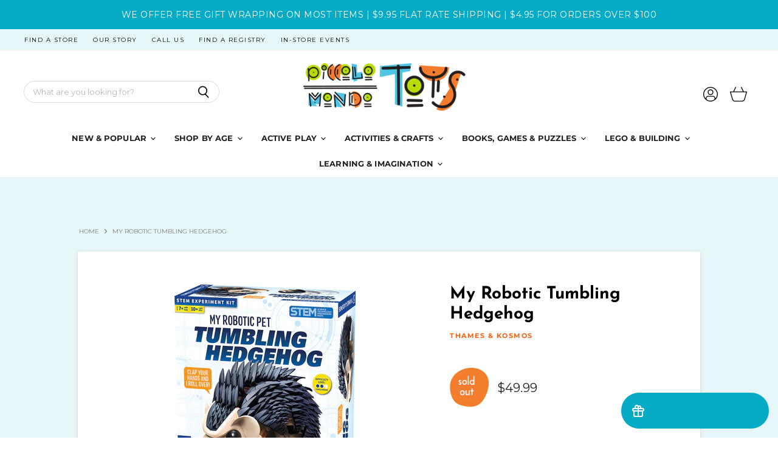

--- FILE ---
content_type: text/html; charset=utf-8
request_url: https://www.youtube-nocookie.com/embed/P-KRz3rxjyc?rel=0
body_size: 69012
content:
<!DOCTYPE html><html lang="en" dir="ltr" data-cast-api-enabled="true"><head><meta name="viewport" content="width=device-width, initial-scale=1"><script nonce="KvJNfbWH2J8dpQIaqTGZBQ">if ('undefined' == typeof Symbol || 'undefined' == typeof Symbol.iterator) {delete Array.prototype.entries;}</script><style name="www-roboto" nonce="HWoPw5xe0TiezTozZrso2g">@font-face{font-family:'Roboto';font-style:normal;font-weight:400;font-stretch:100%;src:url(//fonts.gstatic.com/s/roboto/v48/KFO7CnqEu92Fr1ME7kSn66aGLdTylUAMa3GUBHMdazTgWw.woff2)format('woff2');unicode-range:U+0460-052F,U+1C80-1C8A,U+20B4,U+2DE0-2DFF,U+A640-A69F,U+FE2E-FE2F;}@font-face{font-family:'Roboto';font-style:normal;font-weight:400;font-stretch:100%;src:url(//fonts.gstatic.com/s/roboto/v48/KFO7CnqEu92Fr1ME7kSn66aGLdTylUAMa3iUBHMdazTgWw.woff2)format('woff2');unicode-range:U+0301,U+0400-045F,U+0490-0491,U+04B0-04B1,U+2116;}@font-face{font-family:'Roboto';font-style:normal;font-weight:400;font-stretch:100%;src:url(//fonts.gstatic.com/s/roboto/v48/KFO7CnqEu92Fr1ME7kSn66aGLdTylUAMa3CUBHMdazTgWw.woff2)format('woff2');unicode-range:U+1F00-1FFF;}@font-face{font-family:'Roboto';font-style:normal;font-weight:400;font-stretch:100%;src:url(//fonts.gstatic.com/s/roboto/v48/KFO7CnqEu92Fr1ME7kSn66aGLdTylUAMa3-UBHMdazTgWw.woff2)format('woff2');unicode-range:U+0370-0377,U+037A-037F,U+0384-038A,U+038C,U+038E-03A1,U+03A3-03FF;}@font-face{font-family:'Roboto';font-style:normal;font-weight:400;font-stretch:100%;src:url(//fonts.gstatic.com/s/roboto/v48/KFO7CnqEu92Fr1ME7kSn66aGLdTylUAMawCUBHMdazTgWw.woff2)format('woff2');unicode-range:U+0302-0303,U+0305,U+0307-0308,U+0310,U+0312,U+0315,U+031A,U+0326-0327,U+032C,U+032F-0330,U+0332-0333,U+0338,U+033A,U+0346,U+034D,U+0391-03A1,U+03A3-03A9,U+03B1-03C9,U+03D1,U+03D5-03D6,U+03F0-03F1,U+03F4-03F5,U+2016-2017,U+2034-2038,U+203C,U+2040,U+2043,U+2047,U+2050,U+2057,U+205F,U+2070-2071,U+2074-208E,U+2090-209C,U+20D0-20DC,U+20E1,U+20E5-20EF,U+2100-2112,U+2114-2115,U+2117-2121,U+2123-214F,U+2190,U+2192,U+2194-21AE,U+21B0-21E5,U+21F1-21F2,U+21F4-2211,U+2213-2214,U+2216-22FF,U+2308-230B,U+2310,U+2319,U+231C-2321,U+2336-237A,U+237C,U+2395,U+239B-23B7,U+23D0,U+23DC-23E1,U+2474-2475,U+25AF,U+25B3,U+25B7,U+25BD,U+25C1,U+25CA,U+25CC,U+25FB,U+266D-266F,U+27C0-27FF,U+2900-2AFF,U+2B0E-2B11,U+2B30-2B4C,U+2BFE,U+3030,U+FF5B,U+FF5D,U+1D400-1D7FF,U+1EE00-1EEFF;}@font-face{font-family:'Roboto';font-style:normal;font-weight:400;font-stretch:100%;src:url(//fonts.gstatic.com/s/roboto/v48/KFO7CnqEu92Fr1ME7kSn66aGLdTylUAMaxKUBHMdazTgWw.woff2)format('woff2');unicode-range:U+0001-000C,U+000E-001F,U+007F-009F,U+20DD-20E0,U+20E2-20E4,U+2150-218F,U+2190,U+2192,U+2194-2199,U+21AF,U+21E6-21F0,U+21F3,U+2218-2219,U+2299,U+22C4-22C6,U+2300-243F,U+2440-244A,U+2460-24FF,U+25A0-27BF,U+2800-28FF,U+2921-2922,U+2981,U+29BF,U+29EB,U+2B00-2BFF,U+4DC0-4DFF,U+FFF9-FFFB,U+10140-1018E,U+10190-1019C,U+101A0,U+101D0-101FD,U+102E0-102FB,U+10E60-10E7E,U+1D2C0-1D2D3,U+1D2E0-1D37F,U+1F000-1F0FF,U+1F100-1F1AD,U+1F1E6-1F1FF,U+1F30D-1F30F,U+1F315,U+1F31C,U+1F31E,U+1F320-1F32C,U+1F336,U+1F378,U+1F37D,U+1F382,U+1F393-1F39F,U+1F3A7-1F3A8,U+1F3AC-1F3AF,U+1F3C2,U+1F3C4-1F3C6,U+1F3CA-1F3CE,U+1F3D4-1F3E0,U+1F3ED,U+1F3F1-1F3F3,U+1F3F5-1F3F7,U+1F408,U+1F415,U+1F41F,U+1F426,U+1F43F,U+1F441-1F442,U+1F444,U+1F446-1F449,U+1F44C-1F44E,U+1F453,U+1F46A,U+1F47D,U+1F4A3,U+1F4B0,U+1F4B3,U+1F4B9,U+1F4BB,U+1F4BF,U+1F4C8-1F4CB,U+1F4D6,U+1F4DA,U+1F4DF,U+1F4E3-1F4E6,U+1F4EA-1F4ED,U+1F4F7,U+1F4F9-1F4FB,U+1F4FD-1F4FE,U+1F503,U+1F507-1F50B,U+1F50D,U+1F512-1F513,U+1F53E-1F54A,U+1F54F-1F5FA,U+1F610,U+1F650-1F67F,U+1F687,U+1F68D,U+1F691,U+1F694,U+1F698,U+1F6AD,U+1F6B2,U+1F6B9-1F6BA,U+1F6BC,U+1F6C6-1F6CF,U+1F6D3-1F6D7,U+1F6E0-1F6EA,U+1F6F0-1F6F3,U+1F6F7-1F6FC,U+1F700-1F7FF,U+1F800-1F80B,U+1F810-1F847,U+1F850-1F859,U+1F860-1F887,U+1F890-1F8AD,U+1F8B0-1F8BB,U+1F8C0-1F8C1,U+1F900-1F90B,U+1F93B,U+1F946,U+1F984,U+1F996,U+1F9E9,U+1FA00-1FA6F,U+1FA70-1FA7C,U+1FA80-1FA89,U+1FA8F-1FAC6,U+1FACE-1FADC,U+1FADF-1FAE9,U+1FAF0-1FAF8,U+1FB00-1FBFF;}@font-face{font-family:'Roboto';font-style:normal;font-weight:400;font-stretch:100%;src:url(//fonts.gstatic.com/s/roboto/v48/KFO7CnqEu92Fr1ME7kSn66aGLdTylUAMa3OUBHMdazTgWw.woff2)format('woff2');unicode-range:U+0102-0103,U+0110-0111,U+0128-0129,U+0168-0169,U+01A0-01A1,U+01AF-01B0,U+0300-0301,U+0303-0304,U+0308-0309,U+0323,U+0329,U+1EA0-1EF9,U+20AB;}@font-face{font-family:'Roboto';font-style:normal;font-weight:400;font-stretch:100%;src:url(//fonts.gstatic.com/s/roboto/v48/KFO7CnqEu92Fr1ME7kSn66aGLdTylUAMa3KUBHMdazTgWw.woff2)format('woff2');unicode-range:U+0100-02BA,U+02BD-02C5,U+02C7-02CC,U+02CE-02D7,U+02DD-02FF,U+0304,U+0308,U+0329,U+1D00-1DBF,U+1E00-1E9F,U+1EF2-1EFF,U+2020,U+20A0-20AB,U+20AD-20C0,U+2113,U+2C60-2C7F,U+A720-A7FF;}@font-face{font-family:'Roboto';font-style:normal;font-weight:400;font-stretch:100%;src:url(//fonts.gstatic.com/s/roboto/v48/KFO7CnqEu92Fr1ME7kSn66aGLdTylUAMa3yUBHMdazQ.woff2)format('woff2');unicode-range:U+0000-00FF,U+0131,U+0152-0153,U+02BB-02BC,U+02C6,U+02DA,U+02DC,U+0304,U+0308,U+0329,U+2000-206F,U+20AC,U+2122,U+2191,U+2193,U+2212,U+2215,U+FEFF,U+FFFD;}@font-face{font-family:'Roboto';font-style:normal;font-weight:500;font-stretch:100%;src:url(//fonts.gstatic.com/s/roboto/v48/KFO7CnqEu92Fr1ME7kSn66aGLdTylUAMa3GUBHMdazTgWw.woff2)format('woff2');unicode-range:U+0460-052F,U+1C80-1C8A,U+20B4,U+2DE0-2DFF,U+A640-A69F,U+FE2E-FE2F;}@font-face{font-family:'Roboto';font-style:normal;font-weight:500;font-stretch:100%;src:url(//fonts.gstatic.com/s/roboto/v48/KFO7CnqEu92Fr1ME7kSn66aGLdTylUAMa3iUBHMdazTgWw.woff2)format('woff2');unicode-range:U+0301,U+0400-045F,U+0490-0491,U+04B0-04B1,U+2116;}@font-face{font-family:'Roboto';font-style:normal;font-weight:500;font-stretch:100%;src:url(//fonts.gstatic.com/s/roboto/v48/KFO7CnqEu92Fr1ME7kSn66aGLdTylUAMa3CUBHMdazTgWw.woff2)format('woff2');unicode-range:U+1F00-1FFF;}@font-face{font-family:'Roboto';font-style:normal;font-weight:500;font-stretch:100%;src:url(//fonts.gstatic.com/s/roboto/v48/KFO7CnqEu92Fr1ME7kSn66aGLdTylUAMa3-UBHMdazTgWw.woff2)format('woff2');unicode-range:U+0370-0377,U+037A-037F,U+0384-038A,U+038C,U+038E-03A1,U+03A3-03FF;}@font-face{font-family:'Roboto';font-style:normal;font-weight:500;font-stretch:100%;src:url(//fonts.gstatic.com/s/roboto/v48/KFO7CnqEu92Fr1ME7kSn66aGLdTylUAMawCUBHMdazTgWw.woff2)format('woff2');unicode-range:U+0302-0303,U+0305,U+0307-0308,U+0310,U+0312,U+0315,U+031A,U+0326-0327,U+032C,U+032F-0330,U+0332-0333,U+0338,U+033A,U+0346,U+034D,U+0391-03A1,U+03A3-03A9,U+03B1-03C9,U+03D1,U+03D5-03D6,U+03F0-03F1,U+03F4-03F5,U+2016-2017,U+2034-2038,U+203C,U+2040,U+2043,U+2047,U+2050,U+2057,U+205F,U+2070-2071,U+2074-208E,U+2090-209C,U+20D0-20DC,U+20E1,U+20E5-20EF,U+2100-2112,U+2114-2115,U+2117-2121,U+2123-214F,U+2190,U+2192,U+2194-21AE,U+21B0-21E5,U+21F1-21F2,U+21F4-2211,U+2213-2214,U+2216-22FF,U+2308-230B,U+2310,U+2319,U+231C-2321,U+2336-237A,U+237C,U+2395,U+239B-23B7,U+23D0,U+23DC-23E1,U+2474-2475,U+25AF,U+25B3,U+25B7,U+25BD,U+25C1,U+25CA,U+25CC,U+25FB,U+266D-266F,U+27C0-27FF,U+2900-2AFF,U+2B0E-2B11,U+2B30-2B4C,U+2BFE,U+3030,U+FF5B,U+FF5D,U+1D400-1D7FF,U+1EE00-1EEFF;}@font-face{font-family:'Roboto';font-style:normal;font-weight:500;font-stretch:100%;src:url(//fonts.gstatic.com/s/roboto/v48/KFO7CnqEu92Fr1ME7kSn66aGLdTylUAMaxKUBHMdazTgWw.woff2)format('woff2');unicode-range:U+0001-000C,U+000E-001F,U+007F-009F,U+20DD-20E0,U+20E2-20E4,U+2150-218F,U+2190,U+2192,U+2194-2199,U+21AF,U+21E6-21F0,U+21F3,U+2218-2219,U+2299,U+22C4-22C6,U+2300-243F,U+2440-244A,U+2460-24FF,U+25A0-27BF,U+2800-28FF,U+2921-2922,U+2981,U+29BF,U+29EB,U+2B00-2BFF,U+4DC0-4DFF,U+FFF9-FFFB,U+10140-1018E,U+10190-1019C,U+101A0,U+101D0-101FD,U+102E0-102FB,U+10E60-10E7E,U+1D2C0-1D2D3,U+1D2E0-1D37F,U+1F000-1F0FF,U+1F100-1F1AD,U+1F1E6-1F1FF,U+1F30D-1F30F,U+1F315,U+1F31C,U+1F31E,U+1F320-1F32C,U+1F336,U+1F378,U+1F37D,U+1F382,U+1F393-1F39F,U+1F3A7-1F3A8,U+1F3AC-1F3AF,U+1F3C2,U+1F3C4-1F3C6,U+1F3CA-1F3CE,U+1F3D4-1F3E0,U+1F3ED,U+1F3F1-1F3F3,U+1F3F5-1F3F7,U+1F408,U+1F415,U+1F41F,U+1F426,U+1F43F,U+1F441-1F442,U+1F444,U+1F446-1F449,U+1F44C-1F44E,U+1F453,U+1F46A,U+1F47D,U+1F4A3,U+1F4B0,U+1F4B3,U+1F4B9,U+1F4BB,U+1F4BF,U+1F4C8-1F4CB,U+1F4D6,U+1F4DA,U+1F4DF,U+1F4E3-1F4E6,U+1F4EA-1F4ED,U+1F4F7,U+1F4F9-1F4FB,U+1F4FD-1F4FE,U+1F503,U+1F507-1F50B,U+1F50D,U+1F512-1F513,U+1F53E-1F54A,U+1F54F-1F5FA,U+1F610,U+1F650-1F67F,U+1F687,U+1F68D,U+1F691,U+1F694,U+1F698,U+1F6AD,U+1F6B2,U+1F6B9-1F6BA,U+1F6BC,U+1F6C6-1F6CF,U+1F6D3-1F6D7,U+1F6E0-1F6EA,U+1F6F0-1F6F3,U+1F6F7-1F6FC,U+1F700-1F7FF,U+1F800-1F80B,U+1F810-1F847,U+1F850-1F859,U+1F860-1F887,U+1F890-1F8AD,U+1F8B0-1F8BB,U+1F8C0-1F8C1,U+1F900-1F90B,U+1F93B,U+1F946,U+1F984,U+1F996,U+1F9E9,U+1FA00-1FA6F,U+1FA70-1FA7C,U+1FA80-1FA89,U+1FA8F-1FAC6,U+1FACE-1FADC,U+1FADF-1FAE9,U+1FAF0-1FAF8,U+1FB00-1FBFF;}@font-face{font-family:'Roboto';font-style:normal;font-weight:500;font-stretch:100%;src:url(//fonts.gstatic.com/s/roboto/v48/KFO7CnqEu92Fr1ME7kSn66aGLdTylUAMa3OUBHMdazTgWw.woff2)format('woff2');unicode-range:U+0102-0103,U+0110-0111,U+0128-0129,U+0168-0169,U+01A0-01A1,U+01AF-01B0,U+0300-0301,U+0303-0304,U+0308-0309,U+0323,U+0329,U+1EA0-1EF9,U+20AB;}@font-face{font-family:'Roboto';font-style:normal;font-weight:500;font-stretch:100%;src:url(//fonts.gstatic.com/s/roboto/v48/KFO7CnqEu92Fr1ME7kSn66aGLdTylUAMa3KUBHMdazTgWw.woff2)format('woff2');unicode-range:U+0100-02BA,U+02BD-02C5,U+02C7-02CC,U+02CE-02D7,U+02DD-02FF,U+0304,U+0308,U+0329,U+1D00-1DBF,U+1E00-1E9F,U+1EF2-1EFF,U+2020,U+20A0-20AB,U+20AD-20C0,U+2113,U+2C60-2C7F,U+A720-A7FF;}@font-face{font-family:'Roboto';font-style:normal;font-weight:500;font-stretch:100%;src:url(//fonts.gstatic.com/s/roboto/v48/KFO7CnqEu92Fr1ME7kSn66aGLdTylUAMa3yUBHMdazQ.woff2)format('woff2');unicode-range:U+0000-00FF,U+0131,U+0152-0153,U+02BB-02BC,U+02C6,U+02DA,U+02DC,U+0304,U+0308,U+0329,U+2000-206F,U+20AC,U+2122,U+2191,U+2193,U+2212,U+2215,U+FEFF,U+FFFD;}</style><script name="www-roboto" nonce="KvJNfbWH2J8dpQIaqTGZBQ">if (document.fonts && document.fonts.load) {document.fonts.load("400 10pt Roboto", "E"); document.fonts.load("500 10pt Roboto", "E");}</script><link rel="stylesheet" href="/s/player/89e685a2/www-player.css" name="www-player" nonce="HWoPw5xe0TiezTozZrso2g"><style nonce="HWoPw5xe0TiezTozZrso2g">html {overflow: hidden;}body {font: 12px Roboto, Arial, sans-serif; background-color: #000; color: #fff; height: 100%; width: 100%; overflow: hidden; position: absolute; margin: 0; padding: 0;}#player {width: 100%; height: 100%;}h1 {text-align: center; color: #fff;}h3 {margin-top: 6px; margin-bottom: 3px;}.player-unavailable {position: absolute; top: 0; left: 0; right: 0; bottom: 0; padding: 25px; font-size: 13px; background: url(/img/meh7.png) 50% 65% no-repeat;}.player-unavailable .message {text-align: left; margin: 0 -5px 15px; padding: 0 5px 14px; border-bottom: 1px solid #888; font-size: 19px; font-weight: normal;}.player-unavailable a {color: #167ac6; text-decoration: none;}</style><script nonce="KvJNfbWH2J8dpQIaqTGZBQ">var ytcsi={gt:function(n){n=(n||"")+"data_";return ytcsi[n]||(ytcsi[n]={tick:{},info:{},gel:{preLoggedGelInfos:[]}})},now:window.performance&&window.performance.timing&&window.performance.now&&window.performance.timing.navigationStart?function(){return window.performance.timing.navigationStart+window.performance.now()}:function(){return(new Date).getTime()},tick:function(l,t,n){var ticks=ytcsi.gt(n).tick;var v=t||ytcsi.now();if(ticks[l]){ticks["_"+l]=ticks["_"+l]||[ticks[l]];ticks["_"+l].push(v)}ticks[l]=
v},info:function(k,v,n){ytcsi.gt(n).info[k]=v},infoGel:function(p,n){ytcsi.gt(n).gel.preLoggedGelInfos.push(p)},setStart:function(t,n){ytcsi.tick("_start",t,n)}};
(function(w,d){function isGecko(){if(!w.navigator)return false;try{if(w.navigator.userAgentData&&w.navigator.userAgentData.brands&&w.navigator.userAgentData.brands.length){var brands=w.navigator.userAgentData.brands;var i=0;for(;i<brands.length;i++)if(brands[i]&&brands[i].brand==="Firefox")return true;return false}}catch(e){setTimeout(function(){throw e;})}if(!w.navigator.userAgent)return false;var ua=w.navigator.userAgent;return ua.indexOf("Gecko")>0&&ua.toLowerCase().indexOf("webkit")<0&&ua.indexOf("Edge")<
0&&ua.indexOf("Trident")<0&&ua.indexOf("MSIE")<0}ytcsi.setStart(w.performance?w.performance.timing.responseStart:null);var isPrerender=(d.visibilityState||d.webkitVisibilityState)=="prerender";var vName=!d.visibilityState&&d.webkitVisibilityState?"webkitvisibilitychange":"visibilitychange";if(isPrerender){var startTick=function(){ytcsi.setStart();d.removeEventListener(vName,startTick)};d.addEventListener(vName,startTick,false)}if(d.addEventListener)d.addEventListener(vName,function(){ytcsi.tick("vc")},
false);if(isGecko()){var isHidden=(d.visibilityState||d.webkitVisibilityState)=="hidden";if(isHidden)ytcsi.tick("vc")}var slt=function(el,t){setTimeout(function(){var n=ytcsi.now();el.loadTime=n;if(el.slt)el.slt()},t)};w.__ytRIL=function(el){if(!el.getAttribute("data-thumb"))if(w.requestAnimationFrame)w.requestAnimationFrame(function(){slt(el,0)});else slt(el,16)}})(window,document);
</script><script nonce="KvJNfbWH2J8dpQIaqTGZBQ">var ytcfg={d:function(){return window.yt&&yt.config_||ytcfg.data_||(ytcfg.data_={})},get:function(k,o){return k in ytcfg.d()?ytcfg.d()[k]:o},set:function(){var a=arguments;if(a.length>1)ytcfg.d()[a[0]]=a[1];else{var k;for(k in a[0])ytcfg.d()[k]=a[0][k]}}};
ytcfg.set({"CLIENT_CANARY_STATE":"none","DEVICE":"cbr\u003dChrome\u0026cbrand\u003dapple\u0026cbrver\u003d131.0.0.0\u0026ceng\u003dWebKit\u0026cengver\u003d537.36\u0026cos\u003dMacintosh\u0026cosver\u003d10_15_7\u0026cplatform\u003dDESKTOP","EVENT_ID":"CWAsaarKPL_6u_kP8dbfoQw","EXPERIMENT_FLAGS":{"ab_det_apb_b":true,"ab_det_apm":true,"ab_det_el_h":true,"ab_det_em_inj":true,"ab_l_sig_st":true,"ab_l_sig_st_e":true,"ab_sa_ef":true,"action_companion_center_align_description":true,"align_three_dot_menu_with_title_description":true,"allow_skip_networkless":true,"always_send_and_write":true,"att_web_record_metrics":true,"attmusi":true,"c3_enable_button_impression_logging":true,"c3_watch_page_component":true,"cancel_pending_navs":true,"clean_up_manual_attribution_header":true,"clear_user_partitioned_ls":true,"config_age_report_killswitch":true,"cow_optimize_idom_compat":true,"csi_config_handling_infra":true,"csi_on_gel":true,"delhi_mweb_colorful_sd":true,"delhi_mweb_colorful_sd_v2":true,"deprecate_csi_has_info":true,"deprecate_pair_servlet_enabled":true,"desktop_sparkles_light_cta_button":true,"disable_cached_masthead_data":true,"disable_child_node_auto_formatted_strings":true,"disable_enf_isd":true,"disable_log_to_visitor_layer":true,"disable_pacf_logging_for_memory_limited_tv":true,"embeds_disable_ios_networkless_logging":true,"embeds_enable_eid_enforcement_for_marketing_pages":true,"embeds_enable_eid_enforcement_for_youtube":true,"embeds_enable_eid_log_for_marketing_pages":true,"embeds_enable_info_panel_dismissal":true,"embeds_enable_pfp_always_unbranded":true,"embeds_web_nwl_disable_nocookie":true,"embeds_web_updated_shorts_definition_fix":true,"enable_ab_report_on_errorscreen":true,"enable_ab_rp_int":true,"enable_active_view_display_ad_renderer_web_home":true,"enable_ad_disclosure_banner_a11y_fix":true,"enable_async_ab_enf":true,"enable_chips_shelf_view_model_fully_reactive":true,"enable_client_creator_goal_ticker_bar_revamp":true,"enable_client_only_wiz_direct_reactions":true,"enable_client_sli_logging":true,"enable_client_streamz_web":true,"enable_client_ve_spec":true,"enable_cloud_save_error_popup_after_retry":true,"enable_cookie_reissue_iframe":true,"enable_dai_sdf_h5_preroll":true,"enable_datasync_id_header_in_web_vss_pings":true,"enable_dma_post_enforcement":true,"enable_docked_chat_messages":true,"enable_entity_store_from_dependency_injection":true,"enable_flow_logging_p4e":true,"enable_fully_reactive_badge_shape":true,"enable_inline_muted_playback_on_web_search":true,"enable_inline_muted_playback_on_web_search_for_vdc":true,"enable_inline_muted_playback_on_web_search_for_vdcb":true,"enable_is_mini_app_page_active_bugfix":true,"enable_live_overlay_feed_in_live_chat":true,"enable_logging_first_user_action_after_game_ready":true,"enable_ltc_param_fetch_from_innertube":true,"enable_masthead_mweb_padding_fix":true,"enable_menu_renderer_button_in_mweb_hclr":true,"enable_mini_app_command_handler_mweb_fix":true,"enable_mini_app_iframe_loaded_logging":true,"enable_mini_guide_downloads_item":true,"enable_mixed_direction_formatted_strings":true,"enable_modern_ia_client_icons":true,"enable_mweb_livestream_ui_update":true,"enable_names_handles_account_switcher":true,"enable_network_request_logging_on_game_events":true,"enable_new_paid_product_placement":true,"enable_obtaining_ppn_query_param":true,"enable_open_in_new_tab_icon_for_short_dr_for_desktop_search":true,"enable_open_yt_content":true,"enable_origin_query_parameter_bugfix":true,"enable_pacf_slot_asde_infeed_h5":true,"enable_pacf_slot_asde_player_byte_h5":true,"enable_pacf_slot_asde_player_byte_h5_TV":true,"enable_pause_ads_on_ytv_html5":true,"enable_payments_purchase_manager":true,"enable_pdp_icon_prefetch":true,"enable_pl_r_c_s":true,"enable_pl_r_si_fa":true,"enable_place_pivot_url":true,"enable_playable_a11y_label_with_badge_text":true,"enable_populate_att_psd_in_abe_feedback":true,"enable_populate_psd_in_abe_feedback":true,"enable_primitive_dialog_aria_hide_siblings":true,"enable_pv_screen_modern_text":true,"enable_removing_navbar_title_on_hashtag_page_mweb":true,"enable_resetting_scroll_position_on_flow_change":true,"enable_rta_manager":true,"enable_sdf_companion_h5":true,"enable_sdf_dai_h5_midroll":true,"enable_sdf_h5_endemic_mid_post_roll":true,"enable_sdf_on_h5_unplugged_vod_midroll":true,"enable_sdf_shorts_player_bytes_h5":true,"enable_sdk_performance_network_logging":true,"enable_sending_unwrapped_game_audio_as_serialized_metadata":true,"enable_sfv_effect_pivot_url":true,"enable_shorts_new_carousel":true,"enable_skip_ad_guidance_prompt":true,"enable_skippable_ads_for_unplugged_ad_pod":true,"enable_smearing_expansion_dai":true,"enable_third_party_info":true,"enable_time_out_messages":true,"enable_timeline_view_modern_transcript_fe":true,"enable_track_defined_via_mutable_signal":true,"enable_video_display_compact_button_group_for_desktop_search":true,"enable_watch_next_pause_autoplay_lact":true,"enable_web_96_bit_csn":true,"enable_web_delhi_icons":true,"enable_web_home_top_landscape_image_layout_level_click":true,"enable_web_tiered_gel":true,"enable_window_constrained_buy_flow_dialog":true,"enable_wiz_always_try_logging_info_map":true,"enable_wiz_queue_effect_and_on_init_initial_runs":true,"enable_ypc_spinners":true,"enable_yt_ata_iframe_authuser":true,"err_on_pl_r_c":true,"export_networkless_options":true,"export_player_version_to_ytconfig":true,"fill_single_video_with_notify_to_lasr":true,"fix_ad_miniplayer_controls_rendering":true,"fix_ads_tracking_for_swf_config_deprecation_mweb":true,"h5_companion_enable_adcpn_macro_substitution_for_click_pings":true,"h5_inplayer_enable_adcpn_macro_substitution_for_click_pings":true,"h5_reset_cache_and_filter_before_update_masthead":true,"hide_channel_creation_title_for_mweb":true,"high_ccv_client_side_caching_h5":true,"html5_log_trigger_events_with_debug_data":true,"html5_ssdai_enable_media_end_cue_range":true,"il_attach_cache_limit":true,"il_use_view_model_logging_context":true,"is_browser_support_for_webcam_streaming":true,"json_condensed_response":true,"kev_adb_pg":true,"kevlar_display_downloads_numbers":true,"kevlar_gel_error_routing":true,"kevlar_modern_downloads_extra_compact":true,"kevlar_modern_downloads_page":true,"kevlar_modern_downloads_skip_downloads_title":true,"kevlar_watch_cinematics":true,"live_chat_enable_controller_extraction":true,"live_chat_enable_rta_manager":true,"live_chat_increased_min_height":true,"log_click_with_layer_from_element_in_command_handler":true,"log_errors_through_nwl_on_retry":true,"main_web_redirect_integration_riot":true,"mdx_enable_privacy_disclosure_ui":true,"mdx_load_cast_api_bootstrap_script":true,"medium_progress_bar_modification":true,"migrate_events_to_ts":true,"migrate_remaining_web_ad_badges_to_innertube":true,"mobile_account_menu_refresh":true,"mutable_signal_set_skip_unchanged":true,"mweb_a11y_enable_player_controls_invisible_toggle":true,"mweb_account_linking_noapp":true,"mweb_actions_command_handler":true,"mweb_allow_modern_search_suggest_behavior":true,"mweb_animated_actions":true,"mweb_app_upsell_button_direct_to_app":true,"mweb_big_boards":true,"mweb_big_progress_bar":true,"mweb_c3_disable_carve_out":true,"mweb_c3_disable_carve_out_keep_external_links":true,"mweb_c3_enable_adaptive_signals":true,"mweb_c3_endscreen":true,"mweb_c3_endscreen_v2":true,"mweb_c3_library_page_enable_recent_shelf":true,"mweb_c3_remove_web_navigation_endpoint_data":true,"mweb_c3_use_canonical_from_player_response":true,"mweb_channels_restyle_landscape_wider_buttons":true,"mweb_cinematic_fullscreen":true,"mweb_cinematic_topbar":true,"mweb_cinematic_watch":true,"mweb_command_handler":true,"mweb_delay_watch_initial_data":true,"mweb_deprecate_skip_ve_logging":true,"mweb_disable_searchbar_scroll":true,"mweb_early_logging_time_init":true,"mweb_enable_closed_captioning_button_on_player":true,"mweb_enable_fine_scrubbing_for_recs":true,"mweb_enable_keto_batch_player_fullscreen":true,"mweb_enable_keto_batch_player_progress_bar":true,"mweb_enable_keto_batch_player_tooltips":true,"mweb_enable_local_innertube_services":true,"mweb_enable_lockup_view_model_for_ucp":true,"mweb_enable_more_drawer":true,"mweb_enable_optional_fullscreen_landscape_locking":true,"mweb_enable_overlay_touch_manager":true,"mweb_enable_premium_carve_out_fix":true,"mweb_enable_refresh_detection":true,"mweb_enable_search_big_thumbs":true,"mweb_enable_search_imp":true,"mweb_enable_sequence_signal":true,"mweb_enable_shorts_pivot_button":true,"mweb_enable_shorts_video_preload":true,"mweb_enable_skippables_on_jio_phone":true,"mweb_enable_storyboards":true,"mweb_enable_varispeed_controller":true,"mweb_enable_warm_channel_requests":true,"mweb_enable_watch_feed_infinite_scroll":true,"mweb_enable_wrapped_unplugged_pause_membership_dialog_renderer":true,"mweb_filter_video_format_in_webfe":true,"mweb_fix_livestream_seeking":true,"mweb_fix_monitor_visibility_after_render":true,"mweb_fix_section_list_continuation_item_renderers":true,"mweb_force_ios_fallback_to_native_control":true,"mweb_fp_auto_fullscreen":true,"mweb_fullscreen_controls":true,"mweb_fullscreen_controls_action_buttons":true,"mweb_fullscreen_watch_system":true,"mweb_home_reactive_shorts":true,"mweb_innertube_search_command":true,"mweb_lang_in_html":true,"mweb_like_button_synced_with_entities":true,"mweb_like_endpoint_mutation":true,"mweb_logo_use_home_page_ve":true,"mweb_modern_player_controls_tap_target_ui":true,"mweb_modern_typography":true,"mweb_module_decoration":true,"mweb_native_control_in_faux_fullscreen_shared":true,"mweb_panel_container_inert":true,"mweb_player_delhi_dtts":true,"mweb_player_settings_use_bottom_sheet":true,"mweb_player_settings_use_bottom_sheet_kaios":true,"mweb_player_show_previous_next_buttons_in_playlist":true,"mweb_player_skip_no_op_state_changes":true,"mweb_player_user_select_none":true,"mweb_playlist_engagement_panel":true,"mweb_progress_bar_seek_on_mouse_click":true,"mweb_pull_2_full":true,"mweb_pull_2_full_enable_touch_handlers":true,"mweb_schedule_warm_watch_response":true,"mweb_searchbox_legacy_navigation":true,"mweb_see_fewer_shorts":true,"mweb_sheets_ui_refresh":true,"mweb_shorts_comments_panel_id_change":true,"mweb_shorts_early_continuation":true,"mweb_show_ios_smart_banner":true,"mweb_use_server_url_on_startup":true,"mweb_watch_captions_enable_auto_translate":true,"mweb_watch_captions_set_default_size":true,"mweb_watch_stop_scheduler_on_player_response":true,"mweb_watchfeed_big_thumbnails":true,"mweb_yt_searchbox":true,"networkless_logging":true,"new_csn_storage_design":true,"no_client_ve_attach_unless_shown":true,"nwl_send_from_memory_when_online":true,"pageid_as_header_web":true,"playback_settings_use_switch_menu":true,"player_controls_autonav_fix":true,"player_controls_skip_double_signal_update":true,"polymer_bad_build_labels":true,"polymer_verifiy_app_state":true,"prevent_zero_high_score_value_from_being_sent":true,"qoe_send_and_write":true,"read_data_from_web_component_wrapper":true,"reels_enable_new_latency_logging":true,"remove_masthead_channel_banner_on_refresh":true,"remove_slot_id_exited_trigger_for_dai_in_player_slot_expire":true,"replace_client_url_parsing_with_server_signal":true,"scheduler_use_raf_by_default":true,"search_ui_enable_pve_buy_button":true,"search_ui_official_cards_enable_paid_virtual_event_buy_button":true,"service_worker_enabled":true,"service_worker_push_enabled":true,"service_worker_push_home_page_prompt":true,"service_worker_push_watch_page_prompt":true,"shell_load_gcf":true,"shorten_initial_gel_batch_timeout":true,"should_use_yt_voice_endpoint_in_kaios":true,"sink_wrapper_disable_runtime_shadycss":true,"skip_invalid_ytcsi_ticks":true,"skip_setting_info_in_csi_data_object":true,"smarter_ve_dedupping":true,"smartimation_background":true,"speedmaster_no_seek":true,"start_client_gcf_mweb":true,"suppress_error_204_logging":true,"synced_panel_scrolling_controller":true,"use_color_palettes_modern_collections_v2":true,"use_core_sm":true,"use_csi_stp_handler":true,"use_event_time_ms_header":true,"use_fifo_for_networkless":true,"use_infogel_early_logging":true,"use_new_in_memory_storage":true,"use_player_abuse_bg_library":true,"use_request_time_ms_header":true,"use_session_based_sampling":true,"use_ts_visibilitylogger":true,"vss_final_ping_send_and_write":true,"vss_playback_use_send_and_write":true,"web_adaptive_repeat_ase":true,"web_always_load_chat_support":true,"web_animated_like":true,"web_api_url":true,"web_attr_string_unified_vis_mon":true,"web_autonav_allow_off_by_default":true,"web_bookmark_playlist_save_icon":true,"web_button_vm_refactor_disabled":true,"web_c3_log_app_init_finish":true,"web_csi_action_sampling_enabled":true,"web_dedupe_ve_grafting":true,"web_disable_backdrop_filter":true,"web_enable_ab_em_rsp":true,"web_enable_ab_rsp_cl":true,"web_enable_abd_ref":true,"web_enable_course_icon_update":true,"web_enable_error_204":true,"web_enable_horizontal_video_attributes_section":true,"web_enable_like_button_click_debouncing":true,"web_fix_segmented_like_dislike_undefined":true,"web_gcf_hashes_innertube":true,"web_gel_timeout_cap":true,"web_graft_ve_unified_vis_mon":true,"web_metadata_carousel_elref_bugfix":true,"web_parent_target_for_sheets":true,"web_persist_server_autonav_state_on_client":true,"web_playback_associated_log_ctt":true,"web_playback_associated_ve":true,"web_prefetch_preload_video":true,"web_progress_bar_draggable":true,"web_resizable_advertiser_banner_on_masthead_safari_fix":true,"web_scheduler_auto_init":true,"web_shorts_audio_track_picker":true,"web_shorts_lockup_view_model_sink":true,"web_shorts_pivot_button_view_model_reactive":true,"web_shorts_suggested_action_no_bvm":true,"web_update_panel_visibility_logging_fix":true,"web_video_attribute_view_model_a11y_fix":true,"web_watch_controls_state_signals":true,"web_yt_config_context":true,"webfe_disable_ab_em_plb":true,"webfe_mweb_watch_microdata":true,"webfe_watch_shorts_canonical_url_fix":true,"webpo_exit_on_net_err":true,"wiz_diff_overwritable":true,"wiz_memoize_stamper_items":true,"woffle_used_state_report":true,"wpo_gel_strz":true,"ytcp_paper_tooltip_use_scoped_owner_root":true,"ytidb_clear_embedded_player":true,"H5_async_logging_delay_ms":30000.0,"attention_logging_scroll_throttle":500.0,"autoplay_pause_by_lact_sampling_fraction":0.0,"cinematic_watch_effect_opacity":0.4,"formatted_description_log_warning_fraction":0.01,"log_window_onerror_fraction":0.1,"mweb_prediction_threshold":0.05,"mweb_prediction_threshold_navigation":0.05,"speedmaster_playback_rate":2.0,"tv_pacf_logging_sample_rate":0.01,"web_load_prediction_threshold":0.1,"web_navigation_prediction_threshold":0.1,"web_pbj_log_warning_rate":0.0,"web_system_health_fraction":0.01,"ytidb_transaction_ended_event_rate_limit":0.02,"active_time_update_interval_ms":10000,"att_init_delay":500,"autoplay_pause_by_lact_sec":0,"botguard_async_snapshot_timeout_ms":3000,"check_navigator_accuracy_timeout_ms":0,"cinematic_watch_css_filter_blur_strength":40,"cinematic_watch_fade_out_duration":500,"close_webview_delay_ms":100,"cloud_save_game_data_rate_limit_ms":3000,"compression_disable_point":10,"custom_active_view_tos_timeout_ms":3600000,"embeds_widget_poll_interval_ms":0,"gel_min_batch_size":3,"gel_queue_timeout_max_ms":60000,"get_async_timeout_ms":60000,"hide_cta_for_home_web_video_ads_animate_in_time":2,"html5_byterate_soft_cap":0,"initial_gel_batch_timeout":2000,"max_body_size_to_compress":500000,"max_prefetch_window_sec_for_livestream_optimization":10,"min_prefetch_offset_sec_for_livestream_optimization":20,"mini_app_container_iframe_src_update_delay_ms":0,"multiple_preview_news_duration_time":11000,"mweb_c3_toast_duration_ms":5000,"mweb_deep_link_fallback_timeout_ms":10000,"mweb_delay_response_received_actions":100,"mweb_fp_dpad_rate_limit_ms":0,"mweb_fp_dpad_watch_title_clamp_lines":0,"mweb_history_manager_cache_size":100,"mweb_history_manager_w2w_ttl":0,"mweb_ios_fullscreen_playback_transition_delay_ms":500,"mweb_ios_fullscreen_system_pause_epilson_ms":0,"mweb_override_response_store_expiration_ms":0,"mweb_shorts_early_continuation_trigger_threshold":4,"mweb_w2w_max_age_seconds":0,"mweb_watch_captions_default_size":2,"neon_dark_launch_gradient_count":3,"network_polling_interval":30000,"play_click_interval_ms":30000,"play_ping_interval_ms":10000,"prefetch_comments_ms_after_video":0,"send_config_hash_timer":0,"service_worker_push_logged_out_prompt_watches":-1,"service_worker_push_prompt_cap":-1,"service_worker_push_prompt_delay_microseconds":3888000000000,"show_mini_app_ad_frequency_cap_ms":300000,"slow_compressions_before_abandon_count":4,"speedmaster_cancellation_movement_dp":10,"speedmaster_touch_activation_ms":500,"web_foreground_heartbeat_interval_ms":28000,"web_gel_debounce_ms":10000,"web_logging_max_batch":100,"web_max_tracing_events":50,"web_tracing_session_replay":0,"wil_icon_max_concurrent_fetches":9999,"ytidb_remake_db_retries":3,"ytidb_reopen_db_retries":3,"WebClientReleaseProcessCritical__youtube_embeds_client_version_override":"","WebClientReleaseProcessCritical__youtube_embeds_web_client_version_override":"","WebClientReleaseProcessCritical__youtube_mweb_client_version_override":"","debug_forced_internalcountrycode":"","embeds_web_synth_ch_headers_banned_urls_regex":"","enable_web_media_service":"DISABLED","il_payload_scraping":"","live_chat_unicode_emoji_json_url":"https://www.gstatic.com/youtube/img/emojis/emojis-svg-9.json","mweb_deep_link_feature_tag_suffix":"11268432","mweb_enable_shorts_innertube_player_prefetch_trigger":"NONE","mweb_fp_dpad":"home,search,browse,channel,create_channel,experiments,settings,trending,oops,404,paid_memberships,sponsorship,premium,shorts","mweb_fp_dpad_linear_navigation":"","mweb_fp_dpad_linear_navigation_visitor":"","mweb_fp_dpad_visitor":"","mweb_preload_video_by_player_vars":"","mweb_sign_in_button_style":"STYLE_SUGGESTIVE_AVATAR","place_pivot_triggering_container_alternate":"","place_pivot_triggering_counterfactual_container_alternate":"","search_ui_mweb_searchbar_restyle":"DEFAULT","service_worker_push_force_notification_prompt_tag":"1","service_worker_scope":"/","suggest_exp_str":"","web_client_version_override":"","kevlar_command_handler_command_banlist":[],"mini_app_ids_without_game_ready":["UgkxHHtsak1SC8mRGHMZewc4HzeAY3yhPPmJ","Ugkx7OgzFqE6z_5Mtf4YsotGfQNII1DF_RBm"],"web_op_signal_type_banlist":[],"web_tracing_enabled_spans":["event","command"]},"GAPI_HINT_PARAMS":"m;/_/scs/abc-static/_/js/k\u003dgapi.gapi.en.UXDNXkgCDpE.O/d\u003d1/rs\u003dAHpOoo_3ykjRTrvlIBv6vfu43Rx7CYUQSA/m\u003d__features__","GAPI_HOST":"https://apis.google.com","GAPI_LOCALE":"en_US","GL":"US","HL":"en","HTML_DIR":"ltr","HTML_LANG":"en","INNERTUBE_API_KEY":"AIzaSyAO_FJ2SlqU8Q4STEHLGCilw_Y9_11qcW8","INNERTUBE_API_VERSION":"v1","INNERTUBE_CLIENT_NAME":"WEB_EMBEDDED_PLAYER","INNERTUBE_CLIENT_VERSION":"1.20251123.22.00","INNERTUBE_CONTEXT":{"client":{"hl":"en","gl":"US","remoteHost":"3.149.230.67","deviceMake":"Apple","deviceModel":"","visitorData":"[base64]%3D%3D","userAgent":"Mozilla/5.0 (Macintosh; Intel Mac OS X 10_15_7) AppleWebKit/537.36 (KHTML, like Gecko) Chrome/131.0.0.0 Safari/537.36; ClaudeBot/1.0; +claudebot@anthropic.com),gzip(gfe)","clientName":"WEB_EMBEDDED_PLAYER","clientVersion":"1.20251123.22.00","osName":"Macintosh","osVersion":"10_15_7","originalUrl":"https://www.youtube-nocookie.com/embed/P-KRz3rxjyc?rel\u003d0","platform":"DESKTOP","clientFormFactor":"UNKNOWN_FORM_FACTOR","configInfo":{"appInstallData":"[base64]%3D"},"browserName":"Chrome","browserVersion":"131.0.0.0","acceptHeader":"text/html,application/xhtml+xml,application/xml;q\u003d0.9,image/webp,image/apng,*/*;q\u003d0.8,application/signed-exchange;v\u003db3;q\u003d0.9","deviceExperimentId":"ChxOelUzT0RVek56ZzJOVGswTkRVek9Ea3hOdz09EInAsckGGInAsckG","rolloutToken":"CNWMycmM0Yb01QEQ9f3B45WakQMY9f3B45WakQM%3D"},"user":{"lockedSafetyMode":false},"request":{"useSsl":true},"clickTracking":{"clickTrackingParams":"IhMI6vLB45WakQMVP/0uCR1x6zfE"},"thirdParty":{"embeddedPlayerContext":{"embeddedPlayerEncryptedContext":"AD5ZzFQuhZJL4gfsN1EnnqM9_vpAtm5HiLGGYkvylOO1AdXTXJ3q8k61zF1QApegvkDcoiisdhS1dVMmk-kfz-_3nTrUIRUOwHIDE_sMjZ3viDar7SdXpczfKjOsVX6ZpdHi2eFY9qJr7LfRmPu1otHv0xk6_4648eQTyqhj4dDjRo7KSR3UqorEeTYBfpSO","ancestorOriginsSupported":false}}},"INNERTUBE_CONTEXT_CLIENT_NAME":56,"INNERTUBE_CONTEXT_CLIENT_VERSION":"1.20251123.22.00","INNERTUBE_CONTEXT_GL":"US","INNERTUBE_CONTEXT_HL":"en","LATEST_ECATCHER_SERVICE_TRACKING_PARAMS":{"client.name":"WEB_EMBEDDED_PLAYER"},"LOGGED_IN":false,"PAGE_BUILD_LABEL":"youtube.player.web_20251123_22_RC00","PAGE_CL":836021681,"SERVER_NAME":"WebFE","VISITOR_DATA":"[base64]%3D%3D","WEB_PLAYER_CONTEXT_CONFIGS":{"WEB_PLAYER_CONTEXT_CONFIG_ID_EMBEDDED_PLAYER":{"rootElementId":"movie_player","jsUrl":"/s/player/89e685a2/player_ias.vflset/en_US/base.js","cssUrl":"/s/player/89e685a2/www-player.css","contextId":"WEB_PLAYER_CONTEXT_CONFIG_ID_EMBEDDED_PLAYER","eventLabel":"embedded","contentRegion":"US","hl":"en_US","hostLanguage":"en","innertubeApiKey":"AIzaSyAO_FJ2SlqU8Q4STEHLGCilw_Y9_11qcW8","innertubeApiVersion":"v1","innertubeContextClientVersion":"1.20251123.22.00","disableRelatedVideos":true,"device":{"brand":"apple","model":"","browser":"Chrome","browserVersion":"131.0.0.0","os":"Macintosh","osVersion":"10_15_7","platform":"DESKTOP","interfaceName":"WEB_EMBEDDED_PLAYER","interfaceVersion":"1.20251123.22.00"},"serializedExperimentIds":"24004644,51010235,51063643,51098299,51204329,51222973,51327270,51340662,51349914,51353393,51366423,51389629,51404808,51404810,51425030,51444845,51484222,51490331,51500051,51505436,51526267,51530495,51534669,51539831,51549714,51560386,51565115,51566373,51574295,51578633,51583568,51583821,51585555,51586115,51597173,51605258,51605395,51611457,51611750,51615067,51618447,51619500,51620803,51620867,51621065,51622844,51627771,51632249,51632920,51632968,51634176,51637029,51638932,51640767,51641201,51641390,51645552,51645951,51648336,51656216,51662081,51662156,51666849,51668282,51668379,51669167,51672162,51673532,51673847,51674366,51676993,51678655,51680307,51681662,51683502,51685239,51690168,51691572,51691590,51692023,51693947,51697135,51697874,51698717","serializedExperimentFlags":"H5_async_logging_delay_ms\u003d30000.0\u0026PlayerWeb__h5_enable_advisory_rating_restrictions\u003dtrue\u0026a11y_h5_associate_survey_question\u003dtrue\u0026ab_det_apb_b\u003dtrue\u0026ab_det_apm\u003dtrue\u0026ab_det_el_h\u003dtrue\u0026ab_det_em_inj\u003dtrue\u0026ab_l_sig_st\u003dtrue\u0026ab_l_sig_st_e\u003dtrue\u0026ab_sa_ef\u003dtrue\u0026action_companion_center_align_description\u003dtrue\u0026ad_pod_disable_companion_persist_ads_quality\u003dtrue\u0026add_stmp_logs_for_voice_boost\u003dtrue\u0026align_three_dot_menu_with_title_description\u003dtrue\u0026allow_drm_override\u003dtrue\u0026allow_live_autoplay\u003dtrue\u0026allow_poltergust_autoplay\u003dtrue\u0026allow_skip_networkless\u003dtrue\u0026allow_vp9_1080p_mq_enc\u003dtrue\u0026always_cache_redirect_endpoint\u003dtrue\u0026always_send_and_write\u003dtrue\u0026annotation_module_vast_cards_load_logging_fraction\u003d0.0\u0026assign_drm_family_by_format\u003dtrue\u0026att_web_record_metrics\u003dtrue\u0026attention_logging_scroll_throttle\u003d500.0\u0026attmusi\u003dtrue\u0026autoplay_time\u003d10000\u0026autoplay_time_for_fullscreen\u003d-1\u0026autoplay_time_for_music_content\u003d-1\u0026bg_vm_reinit_threshold\u003d7200000\u0026blocked_packages_for_sps\u003d[]\u0026botguard_async_snapshot_timeout_ms\u003d3000\u0026captions_url_add_ei\u003dtrue\u0026check_navigator_accuracy_timeout_ms\u003d0\u0026clean_up_manual_attribution_header\u003dtrue\u0026clear_user_partitioned_ls\u003dtrue\u0026cobalt_h5vcc_h_t_t_p3\u003d0\u0026cobalt_h5vcc_media_dot_audio_write_duration_local\u003d0\u0026cobalt_h5vcc_media_dot_player_configuration_dot_decode_to_texture_preferred\u003d0\u0026cobalt_h5vcc_media_element_dot_enable_using_media_source_attachment_methods\u003d0\u0026cobalt_h5vcc_media_element_dot_enable_using_media_source_buffered_range\u003d0\u0026cobalt_h5vcc_q_u_i_c\u003d0\u0026cobalt_h5vcc_set_prefer_minimal_post_processing\u003d0\u0026compression_disable_point\u003d10\u0026cow_optimize_idom_compat\u003dtrue\u0026csi_config_handling_infra\u003dtrue\u0026csi_on_gel\u003dtrue\u0026custom_active_view_tos_timeout_ms\u003d3600000\u0026dash_manifest_version\u003d5\u0026debug_bandaid_hostname\u003d\u0026debug_bandaid_port\u003d0\u0026debug_sherlog_username\u003d\u0026delhi_modern_player_default_thumbnail_percentage\u003d0.0\u0026delhi_modern_player_faster_autohide_delay_ms\u003d2000\u0026delhi_modern_player_pause_thumbnail_percentage\u003d0.6\u0026delhi_modern_web_player_blending_mode\u003d\u0026delhi_modern_web_player_responsive_compact_controls_threshold\u003d1500\u0026deprecate_22\u003dtrue\u0026deprecate_csi_has_info\u003dtrue\u0026deprecate_delay_ping\u003dtrue\u0026deprecate_pair_servlet_enabled\u003dtrue\u0026desktop_sparkles_light_cta_button\u003dtrue\u0026disable_av1_setting\u003dtrue\u0026disable_branding_context\u003dtrue\u0026disable_cached_masthead_data\u003dtrue\u0026disable_channel_id_check_for_suspended_channels\u003dtrue\u0026disable_child_node_auto_formatted_strings\u003dtrue\u0026disable_enf_isd\u003dtrue\u0026disable_lifa_for_supex_users\u003dtrue\u0026disable_log_to_visitor_layer\u003dtrue\u0026disable_mdx_connection_in_mdx_module_for_music_web\u003dtrue\u0026disable_pacf_logging_for_memory_limited_tv\u003dtrue\u0026disable_reduced_fullscreen_autoplay_countdown_for_minors\u003dtrue\u0026disable_reel_item_watch_format_filtering\u003dtrue\u0026disable_threegpp_progressive_formats\u003dtrue\u0026disable_touch_events_on_skip_button\u003dtrue\u0026edge_encryption_fill_primary_key_version\u003dtrue\u0026embeds_enable_embed_url_in_ads_request\u003dtrue\u0026embeds_enable_info_panel_dismissal\u003dtrue\u0026embeds_enable_move_set_center_crop_to_public\u003dtrue\u0026embeds_enable_per_video_embed_config\u003dtrue\u0026embeds_enable_pfp_always_unbranded\u003dtrue\u0026embeds_web_lite_mode\u003d1\u0026embeds_web_nwl_disable_nocookie\u003dtrue\u0026embeds_web_synth_ch_headers_banned_urls_regex\u003d\u0026enable_ab_report_on_errorscreen\u003dtrue\u0026enable_ab_rp_int\u003dtrue\u0026enable_active_view_display_ad_renderer_web_home\u003dtrue\u0026enable_active_view_lr_shorts_video\u003dtrue\u0026enable_active_view_web_shorts_video\u003dtrue\u0026enable_ad_cpn_macro_substitution_for_click_pings\u003dtrue\u0026enable_ad_disclosure_banner_a11y_fix\u003dtrue\u0026enable_app_promo_endcap_eml_on_tablet\u003dtrue\u0026enable_async_ab_enf\u003dtrue\u0026enable_cast_for_web_unplugged\u003dtrue\u0026enable_cast_on_music_web\u003dtrue\u0026enable_cleanup_masthead_autoplay_hack_fix\u003dtrue\u0026enable_client_creator_goal_ticker_bar_revamp\u003dtrue\u0026enable_client_only_wiz_direct_reactions\u003dtrue\u0026enable_client_page_id_header_for_first_party_pings\u003dtrue\u0026enable_client_sli_logging\u003dtrue\u0026enable_client_ve_spec\u003dtrue\u0026enable_cookie_reissue_iframe\u003dtrue\u0026enable_cta_banner_on_unplugged_lr\u003dtrue\u0026enable_custom_playhead_parsing\u003dtrue\u0026enable_dai_sdf_h5_preroll\u003dtrue\u0026enable_datasync_id_header_in_web_vss_pings\u003dtrue\u0026enable_dsa_ad_badge_for_action_endcap_on_android\u003dtrue\u0026enable_dsa_ad_badge_for_action_endcap_on_ios\u003dtrue\u0026enable_entity_store_from_dependency_injection\u003dtrue\u0026enable_error_corrections_infocard_web_client\u003dtrue\u0026enable_error_corrections_infocards_icon_web\u003dtrue\u0026enable_eviction_protection_for_bulleit\u003dtrue\u0026enable_flow_logging_p4e\u003dtrue\u0026enable_fully_reactive_badge_shape\u003dtrue\u0026enable_inline_muted_playback_on_web_search\u003dtrue\u0026enable_inline_muted_playback_on_web_search_for_vdc\u003dtrue\u0026enable_inline_muted_playback_on_web_search_for_vdcb\u003dtrue\u0026enable_kabuki_comments_on_shorts\u003ddisabled\u0026enable_live_overlay_feed_in_live_chat\u003dtrue\u0026enable_ltc_param_fetch_from_innertube\u003dtrue\u0026enable_mixed_direction_formatted_strings\u003dtrue\u0026enable_modern_skip_button_on_web\u003dtrue\u0026enable_mweb_livestream_ui_update\u003dtrue\u0026enable_new_paid_product_placement\u003dtrue\u0026enable_open_in_new_tab_icon_for_short_dr_for_desktop_search\u003dtrue\u0026enable_out_of_stock_text_all_surfaces\u003dtrue\u0026enable_pacf_slot_asde_infeed_h5\u003dtrue\u0026enable_pacf_slot_asde_player_byte_h5\u003dtrue\u0026enable_pacf_slot_asde_player_byte_h5_TV\u003dtrue\u0026enable_paid_content_overlay_bugfix\u003dtrue\u0026enable_pause_ads_on_ytv_html5\u003dtrue\u0026enable_pl_r_c_s\u003dtrue\u0026enable_pl_r_si_fa\u003dtrue\u0026enable_policy_based_hqa_filter_in_watch_server\u003dtrue\u0026enable_populate_att_psd_in_abe_feedback\u003dtrue\u0026enable_populate_psd_in_abe_feedback\u003dtrue\u0026enable_progres_commands_lr_feeds\u003dtrue\u0026enable_pv_screen_modern_text\u003dtrue\u0026enable_rpr_token_on_ltl_lookup\u003dtrue\u0026enable_sdf_companion_h5\u003dtrue\u0026enable_sdf_dai_h5_midroll\u003dtrue\u0026enable_sdf_h5_endemic_mid_post_roll\u003dtrue\u0026enable_sdf_on_h5_unplugged_vod_midroll\u003dtrue\u0026enable_sdf_shorts_player_bytes_h5\u003dtrue\u0026enable_server_driven_abr\u003dtrue\u0026enable_server_driven_abr_for_backgroundable\u003dtrue\u0026enable_server_driven_abr_url_generation\u003dtrue\u0026enable_server_driven_readahead\u003dtrue\u0026enable_skip_ad_guidance_prompt\u003dtrue\u0026enable_skip_to_next_messaging\u003dtrue\u0026enable_skippable_ads_for_unplugged_ad_pod\u003dtrue\u0026enable_smart_skip_player_controls_shown_on_web\u003dtrue\u0026enable_smart_skip_player_controls_shown_on_web_increased_triggering_sensitivity\u003dtrue\u0026enable_smart_skip_speedmaster_on_web\u003dtrue\u0026enable_smearing_expansion_dai\u003dtrue\u0026enable_split_screen_ad_baseline_experience_endemic_live_h5\u003dtrue\u0026enable_third_party_info\u003dtrue\u0026enable_to_call_playready_backend_directly\u003dtrue\u0026enable_track_defined_via_mutable_signal\u003dtrue\u0026enable_unified_action_endcap_on_web\u003dtrue\u0026enable_video_display_compact_button_group_for_desktop_search\u003dtrue\u0026enable_voice_boost_feature\u003dtrue\u0026enable_vp9_appletv5_on_server\u003dtrue\u0026enable_watch_server_rejected_formats_logging\u003dtrue\u0026enable_web_96_bit_csn\u003dtrue\u0026enable_web_delhi_icons\u003dtrue\u0026enable_web_home_top_landscape_image_layout_level_click\u003dtrue\u0026enable_web_media_session_metadata_fix\u003dtrue\u0026enable_web_premium_varispeed_upsell\u003dtrue\u0026enable_web_tiered_gel\u003dtrue\u0026enable_wiz_always_try_logging_info_map\u003dtrue\u0026enable_wiz_queue_effect_and_on_init_initial_runs\u003dtrue\u0026enable_yt_ata_iframe_authuser\u003dtrue\u0026enable_ytv_csdai_vp9\u003dtrue\u0026err_on_pl_r_c\u003dtrue\u0026export_networkless_options\u003dtrue\u0026export_player_version_to_ytconfig\u003dtrue\u0026fill_live_request_config_in_ustreamer_config\u003dtrue\u0026fill_single_video_with_notify_to_lasr\u003dtrue\u0026filter_vb_without_non_vb_equivalents\u003dtrue\u0026filter_vp9_for_live_dai\u003dtrue\u0026fix_ad_miniplayer_controls_rendering\u003dtrue\u0026fix_ads_tracking_for_swf_config_deprecation_mweb\u003dtrue\u0026fix_h5_toggle_button_a11y\u003dtrue\u0026fix_survey_color_contrast_on_destop\u003dtrue\u0026fix_toggle_button_role_for_ad_components\u003dtrue\u0026fix_web_instream_survey_question_aria_label\u003dtrue\u0026fresca_polling_delay_override\u003d0\u0026gab_return_sabr_ssdai_config\u003dtrue\u0026gel_min_batch_size\u003d3\u0026gel_queue_timeout_max_ms\u003d60000\u0026gvi_channel_client_screen\u003dtrue\u0026h5_companion_enable_adcpn_macro_substitution_for_click_pings\u003dtrue\u0026h5_enable_ad_mbs\u003dtrue\u0026h5_inplayer_enable_adcpn_macro_substitution_for_click_pings\u003dtrue\u0026h5_reset_cache_and_filter_before_update_masthead\u003dtrue\u0026heatseeker_decoration_threshold\u003d0.0\u0026hfr_dropped_framerate_fallback_threshold\u003d0\u0026hide_cta_for_home_web_video_ads_animate_in_time\u003d2\u0026high_ccv_client_side_caching_h5\u003dtrue\u0026hls_use_new_codecs_string_api\u003dtrue\u0026html5_ad_timeout_ms\u003d0\u0026html5_adaptation_step_count\u003d0\u0026html5_ads_preroll_lock_timeout_delay_ms\u003d15000\u0026html5_allow_video_keyframe_without_audio\u003dtrue\u0026html5_android_mweb_resize_delay\u003d0\u0026html5_apply_min_failures\u003dtrue\u0026html5_apply_start_time_within_ads_for_ssdai_transitions\u003dtrue\u0026html5_atr_disable_force_fallback\u003dtrue\u0026html5_att_playback_timeout_ms\u003d30000\u0026html5_attach_num_random_bytes_to_bandaid\u003d0\u0026html5_attach_po_token_to_bandaid\u003dtrue\u0026html5_autonav_cap_idle_secs\u003d0\u0026html5_autonav_quality_cap\u003d720\u0026html5_autoplay_default_quality_cap\u003d0\u0026html5_auxiliary_estimate_weight\u003d0.0\u0026html5_av1_ordinal_cap\u003d0\u0026html5_bandaid_attach_content_po_token\u003dtrue\u0026html5_block_pip_safari_delay\u003d0\u0026html5_bypass_contention_secs\u003d0.0\u0026html5_byterate_soft_cap\u003d0\u0026html5_check_for_idle_network_interval_ms\u003d-1\u0026html5_chipset_soft_cap\u003d8192\u0026html5_cobalt_override_quic\u003d0\u0026html5_consume_all_buffered_bytes_one_poll\u003dtrue\u0026html5_continuous_goodput_probe_interval_ms\u003d0\u0026html5_d6de4_cloud_project_number\u003d868618676952\u0026html5_d6de4_defer_timeout_ms\u003d0\u0026html5_debug_data_log_probability\u003d0.0\u0026html5_decode_to_texture_cap\u003dtrue\u0026html5_default_ad_gain\u003d0.5\u0026html5_default_av1_threshold\u003d0\u0026html5_default_quality_cap\u003d0\u0026html5_defer_fetch_att_ms\u003d0\u0026html5_delayed_retry_count\u003d1\u0026html5_delayed_retry_delay_ms\u003d5000\u0026html5_deprecate_adservice\u003dtrue\u0026html5_deprecate_manifestful_fallback\u003dtrue\u0026html5_deprecate_video_tag_pool\u003dtrue\u0026html5_desktop_vr180_allow_panning\u003dtrue\u0026html5_df_downgrade_thresh\u003d0.6\u0026html5_disable_live_dvr_shrink_for_cdm_vss\u003dtrue\u0026html5_disable_loop_range_for_shorts_ads\u003dtrue\u0026html5_disable_move_pssh_to_moov\u003dtrue\u0026html5_disable_non_contiguous\u003dtrue\u0026html5_disable_snackbar_message_checking_on_seeking_to_play\u003dtrue\u0026html5_disable_ustreamer_constraint_for_sabr\u003dtrue\u0026html5_disable_web_safari_dai\u003dtrue\u0026html5_displayed_frame_rate_downgrade_threshold\u003d45\u0026html5_drm_byterate_soft_cap\u003d0\u0026html5_drm_check_all_key_error_states\u003dtrue\u0026html5_drm_cpi_license_key\u003dtrue\u0026html5_drm_live_byterate_soft_cap\u003d0\u0026html5_early_media_for_sharper_shorts\u003dtrue\u0026html5_embeds_fix_itct\u003dtrue\u0026html5_enable_ac3\u003dtrue\u0026html5_enable_audio_track_stickiness\u003dtrue\u0026html5_enable_audio_track_stickiness_phase_two\u003dtrue\u0026html5_enable_caption_changes_for_mosaic\u003dtrue\u0026html5_enable_composite_embargo\u003dtrue\u0026html5_enable_d6de4\u003dtrue\u0026html5_enable_d6de4_cold_start_and_error\u003dtrue\u0026html5_enable_d6de4_idle_priority_job\u003dtrue\u0026html5_enable_drc\u003dtrue\u0026html5_enable_drc_toggle_api\u003dtrue\u0026html5_enable_eac3\u003dtrue\u0026html5_enable_embedded_player_visibility_signals\u003dtrue\u0026html5_enable_oduc\u003dtrue\u0026html5_enable_sabr_from_watch_server\u003dtrue\u0026html5_enable_sabr_host_fallback\u003dtrue\u0026html5_enable_server_driven_request_cancellation\u003dtrue\u0026html5_enable_sps_non_fatal_logs\u003dtrue\u0026html5_enable_sps_retry_backoff_metadata_requests\u003dtrue\u0026html5_enable_ssdai_transition_with_only_enter_cuerange\u003dtrue\u0026html5_enable_triggering_cuepoint_for_slot\u003dtrue\u0026html5_enable_tvos_dash\u003dtrue\u0026html5_enable_tvos_encrypted_vp9\u003dtrue\u0026html5_enable_widevine_for_alc\u003dtrue\u0026html5_enable_widevine_for_fast_linear\u003dtrue\u0026html5_encourage_array_coalescing\u003dtrue\u0026html5_fill_default_mosaic_audio_track_id\u003dtrue\u0026html5_fix_multi_audio_offline_playback\u003dtrue\u0026html5_fixed_media_duration_for_request\u003d0\u0026html5_force_sabr_from_watch_server_for_dfss\u003dtrue\u0026html5_forward_click_tracking_params_on_reload\u003dtrue\u0026html5_gapless_ad_autoplay_on_video_to_ad_only\u003dtrue\u0026html5_gapless_ended_transition_buffer_ms\u003d200\u0026html5_gapless_handoff_close_end_long_rebuffer_cfl\u003dtrue\u0026html5_gapless_handoff_close_end_long_rebuffer_delay_ms\u003d0\u0026html5_gapless_loop_seek_offset_in_milli\u003d0\u0026html5_gapless_seek_offset\u003d0.0\u0026html5_gapless_slow_seek_cfl\u003dtrue\u0026html5_gapless_slow_seek_delay_ms\u003d0\u0026html5_gapless_slow_start_delay_ms\u003d0\u0026html5_generate_content_po_token\u003dtrue\u0026html5_generate_session_po_token\u003dtrue\u0026html5_gl_fps_threshold\u003d0\u0026html5_hard_cap_max_vertical_resolution_for_shorts\u003d0\u0026html5_hdcp_probing_stream_url\u003d\u0026html5_head_miss_secs\u003d0.0\u0026html5_hfr_quality_cap\u003d0\u0026html5_high_res_logging_percent\u003d0.01\u0026html5_hopeless_secs\u003d0\u0026html5_huli_ssdai_use_playback_state\u003dtrue\u0026html5_idle_rate_limit_ms\u003d0\u0026html5_ignore_sabrseek_during_adskip\u003dtrue\u0026html5_innertube_heartbeats_for_fairplay\u003dtrue\u0026html5_innertube_heartbeats_for_playready\u003dtrue\u0026html5_innertube_heartbeats_for_widevine\u003dtrue\u0026html5_jumbo_mobile_subsegment_readahead_target\u003d3.0\u0026html5_jumbo_ull_nonstreaming_mffa_ms\u003d4000\u0026html5_jumbo_ull_subsegment_readahead_target\u003d1.3\u0026html5_kabuki_drm_live_51_default_off\u003dtrue\u0026html5_license_constraint_delay\u003d5000\u0026html5_live_abr_head_miss_fraction\u003d0.0\u0026html5_live_abr_repredict_fraction\u003d0.0\u0026html5_live_chunk_readahead_proxima_override\u003d0\u0026html5_live_low_latency_bandwidth_window\u003d0.0\u0026html5_live_normal_latency_bandwidth_window\u003d0.0\u0026html5_live_quality_cap\u003d0\u0026html5_live_ultra_low_latency_bandwidth_window\u003d0.0\u0026html5_liveness_drift_chunk_override\u003d0\u0026html5_liveness_drift_proxima_override\u003d0\u0026html5_log_audio_abr\u003dtrue\u0026html5_log_experiment_id_from_player_response_to_ctmp\u003d\u0026html5_log_first_ssdai_requests_killswitch\u003dtrue\u0026html5_log_rebuffer_events\u003d5\u0026html5_log_trigger_events_with_debug_data\u003dtrue\u0026html5_log_vss_extra_lr_cparams_freq\u003d\u0026html5_long_rebuffer_jiggle_cmt_delay_ms\u003d0\u0026html5_long_rebuffer_ssap_clip_not_match_delay_ms\u003d0\u0026html5_long_rebuffer_threshold_ms\u003d30000\u0026html5_low_latency_adaptive_liveness_adjustment_segments\u003d0\u0026html5_low_latency_max_allowable_liveness_drift_chunks\u003d0\u0026html5_manifestless_unplugged\u003dtrue\u0026html5_manifestless_vp9_otf\u003dtrue\u0026html5_max_buffer_health_for_downgrade_prop\u003d0.0\u0026html5_max_buffer_health_for_downgrade_secs\u003d0.0\u0026html5_max_byterate\u003d0\u0026html5_max_discontinuity_rewrite_count\u003d0\u0026html5_max_drift_per_track_secs\u003d0.0\u0026html5_max_headm_for_streaming_xhr\u003d0\u0026html5_max_live_dvr_window_plus_margin_secs\u003d46800.0\u0026html5_max_quality_sel_upgrade\u003d0\u0026html5_max_redirect_response_length\u003d8192\u0026html5_max_selectable_quality_ordinal\u003d0\u0026html5_max_vertical_resolution\u003d0\u0026html5_maximum_readahead_seconds\u003d0.0\u0026html5_media_fullscreen\u003dtrue\u0026html5_media_time_weight_prop\u003d0.0\u0026html5_min_failures_to_delay_retry\u003d3\u0026html5_min_media_duration_for_append_prop\u003d0.0\u0026html5_min_media_duration_for_cabr_slice\u003d0.01\u0026html5_min_playback_advance_for_steady_state_secs\u003d0\u0026html5_min_quality_ordinal\u003d0\u0026html5_min_readbehind_cap_secs\u003d60\u0026html5_min_readbehind_secs\u003d0\u0026html5_min_seconds_between_format_selections\u003d0.0\u0026html5_min_selectable_quality_ordinal\u003d0\u0026html5_min_startup_buffered_media_duration_for_live_secs\u003d0.0\u0026html5_min_startup_buffered_media_duration_secs\u003d1.2\u0026html5_min_startup_duration_live_secs\u003d0.25\u0026html5_min_underrun_buffered_pre_steady_state_ms\u003d0\u0026html5_min_upgrade_health_secs\u003d0.0\u0026html5_minimum_readahead_seconds\u003d0.0\u0026html5_mock_content_binding_for_session_token\u003d\u0026html5_move_disable_airplay\u003dtrue\u0026html5_no_csi_on_replay\u003dtrue\u0026html5_no_placeholder_rollbacks\u003dtrue\u0026html5_non_onesie_attach_po_token\u003dtrue\u0026html5_oduc_transfer_logging\u003dtrue\u0026html5_offline_always_use_local_formats\u003dtrue\u0026html5_offline_download_timeout_retry_limit\u003d4\u0026html5_offline_failure_retry_limit\u003d2\u0026html5_offline_playback_position_sync\u003dtrue\u0026html5_offline_prevent_redownload_downloaded_video\u003dtrue\u0026html5_onesie_check_timeout\u003dtrue\u0026html5_onesie_defer_content_loader_ms\u003d0\u0026html5_onesie_live_ttl_secs\u003d8\u0026html5_onesie_premieres\u003dtrue\u0026html5_onesie_prewarm_interval_ms\u003d0\u0026html5_onesie_prewarm_max_lact_ms\u003d0\u0026html5_onesie_redirector_timeout_ms\u003d0\u0026html5_onesie_use_signed_onesie_ustreamer_config\u003dtrue\u0026html5_override_micro_discontinuities_threshold_ms\u003d-1\u0026html5_override_oversend_fraction\u003d0.0\u0026html5_paced_poll_min_health_ms\u003d0\u0026html5_paced_poll_ms\u003d0\u0026html5_pause_on_nonforeground_platform_errors\u003dtrue\u0026html5_peak_shave\u003dtrue\u0026html5_perf_cap_override_sticky\u003dtrue\u0026html5_performance_cap_floor\u003d360\u0026html5_perserve_av1_perf_cap\u003dtrue\u0026html5_picture_in_picture_logging_onresize_ratio\u003d0.0\u0026html5_platform_max_buffer_health_oversend_duration_secs\u003d0.0\u0026html5_platform_minimum_readahead_seconds\u003d0.0\u0026html5_platform_whitelisted_for_frame_accurate_seeks\u003dtrue\u0026html5_player_att_initial_delay_ms\u003d3000\u0026html5_player_att_retry_delay_ms\u003d1500\u0026html5_player_autonav_logging\u003dtrue\u0026html5_player_dynamic_bottom_gradient\u003dtrue\u0026html5_player_min_build_cl\u003d-1\u0026html5_player_preload_ad_fix\u003dtrue\u0026html5_post_interrupt_readahead\u003d20\u0026html5_prefer_language_over_codec\u003dtrue\u0026html5_prefer_server_bwe3\u003dtrue\u0026html5_preload_wait_time_secs\u003d0.0\u0026html5_probe_primary_delay_base_ms\u003d0\u0026html5_process_all_encrypted_events\u003dtrue\u0026html5_publish_all_cuepoints\u003dtrue\u0026html5_qoe_proto_mock_length\u003d0\u0026html5_query_sw_secure_crypto_for_android\u003dtrue\u0026html5_random_playback_cap\u003d0\u0026html5_record_is_offline_on_playback_attempt_start\u003dtrue\u0026html5_record_ump_timing\u003dtrue\u0026html5_reload_by_kabuki_app\u003dtrue\u0026html5_remove_command_triggered_companions\u003dtrue\u0026html5_remove_not_servable_check_killswitch\u003dtrue\u0026html5_report_fatal_drm_restricted_error_killswitch\u003dtrue\u0026html5_report_slow_ads_as_error\u003dtrue\u0026html5_repredict_interval_ms\u003d0\u0026html5_request_only_hdr_or_sdr_keys\u003dtrue\u0026html5_request_size_max_kb\u003d0\u0026html5_request_size_min_kb\u003d0\u0026html5_reseek_after_time_jump_cfl\u003dtrue\u0026html5_reseek_after_time_jump_delay_ms\u003d0\u0026html5_resource_bad_status_delay_scaling\u003d1.5\u0026html5_restrict_streaming_xhr_on_sqless_requests\u003dtrue\u0026html5_retry_downloads_for_expiration\u003dtrue\u0026html5_retry_on_drm_key_error\u003dtrue\u0026html5_retry_on_drm_unavailable\u003dtrue\u0026html5_retry_quota_exceeded_via_seek\u003dtrue\u0026html5_return_playback_if_already_preloaded\u003dtrue\u0026html5_sabr_enable_server_xtag_selection\u003dtrue\u0026html5_sabr_force_max_network_interruption_duration_ms\u003d0\u0026html5_sabr_ignore_skipad_before_completion\u003dtrue\u0026html5_sabr_live_timing\u003dtrue\u0026html5_sabr_log_server_xtag_selection_onesie_mismatch\u003dtrue\u0026html5_sabr_malformed_config_retry_limit\u003d0\u0026html5_sabr_min_media_bytes_factor_to_append_for_stream\u003d0.0\u0026html5_sabr_non_streaming_xhr_vod_request_cancellation_timeout_ms\u003d0\u0026html5_sabr_quota_exceeded_retry_buffer_health_secs\u003d3.0\u0026html5_sabr_report_partial_segment_estimated_duration\u003dtrue\u0026html5_sabr_report_request_cancellation_info\u003dtrue\u0026html5_sabr_request_limit_per_period\u003d20\u0026html5_sabr_request_limit_per_period_for_low_latency\u003d50\u0026html5_sabr_request_limit_per_period_for_ultra_low_latency\u003d20\u0026html5_sabr_skip_client_audio_init_selection\u003dtrue\u0026html5_sabr_timeout_penalty_factor\u003d0.0\u0026html5_samsung_kant_limit_max_bitrate\u003d0\u0026html5_seek_jiggle_cmt_delay_ms\u003d8000\u0026html5_seek_new_elem_delay_ms\u003d12000\u0026html5_seek_new_elem_shorts_delay_ms\u003d2000\u0026html5_seek_new_media_element_shorts_reuse_cfl\u003dtrue\u0026html5_seek_new_media_element_shorts_reuse_delay_ms\u003d0\u0026html5_seek_new_media_source_shorts_reuse_cfl\u003dtrue\u0026html5_seek_new_media_source_shorts_reuse_delay_ms\u003d0\u0026html5_seek_set_cmt_delay_ms\u003d2000\u0026html5_seek_timeout_delay_ms\u003d20000\u0026html5_server_stitched_dai_decorated_url_retry_limit\u003d5\u0026html5_session_po_token_interval_time_ms\u003d900000\u0026html5_set_video_id_as_expected_content_binding\u003dtrue\u0026html5_shorts_gapless_ad_slow_start_cfl\u003dtrue\u0026html5_shorts_gapless_ad_slow_start_delay_ms\u003d0\u0026html5_shorts_gapless_next_buffer_in_seconds\u003d0\u0026html5_shorts_gapless_no_gllat\u003dtrue\u0026html5_shorts_gapless_slow_start_delay_ms\u003d0\u0026html5_show_drc_toggle\u003dtrue\u0026html5_simplified_backup_timeout_sabr_live\u003dtrue\u0026html5_skip_empty_po_token\u003dtrue\u0026html5_skip_slow_ad_delay_ms\u003d15000\u0026html5_slow_start_no_media_source_delay_ms\u003d0\u0026html5_slow_start_timeout_delay_ms\u003d20000\u0026html5_ssap_ignore_initial_seek_if_too_big\u003dtrue\u0026html5_ssdai_enable_media_end_cue_range\u003dtrue\u0026html5_ssdai_enable_new_seek_logic\u003dtrue\u0026html5_ssdai_failure_retry_limit\u003d0\u0026html5_ssdai_log_missing_ad_config_reason\u003dtrue\u0026html5_stall_factor\u003d0.0\u0026html5_sticky_duration_mos\u003d0\u0026html5_store_xhr_headers_readable\u003dtrue\u0026html5_streaming_resilience\u003dtrue\u0026html5_streaming_xhr_time_based_consolidation_ms\u003d-1\u0026html5_subsegment_readahead_load_speed_check_interval\u003d0.5\u0026html5_subsegment_readahead_min_buffer_health_secs\u003d0.25\u0026html5_subsegment_readahead_min_buffer_health_secs_on_timeout\u003d0.1\u0026html5_subsegment_readahead_min_load_speed\u003d1.5\u0026html5_subsegment_readahead_seek_latency_fudge\u003d0.5\u0026html5_subsegment_readahead_target_buffer_health_secs\u003d0.5\u0026html5_subsegment_readahead_timeout_secs\u003d2.0\u0026html5_track_overshoot\u003dtrue\u0026html5_transfer_processing_logs_interval\u003d1000\u0026html5_ugc_live_audio_51\u003dtrue\u0026html5_ugc_vod_audio_51\u003dtrue\u0026html5_unreported_seek_reseek_delay_ms\u003d0\u0026html5_update_time_on_seeked\u003dtrue\u0026html5_use_init_selected_audio\u003dtrue\u0026html5_use_jsonformatter_to_parse_player_response\u003dtrue\u0026html5_use_post_for_media\u003dtrue\u0026html5_use_server_qoe_el_value\u003dtrue\u0026html5_use_shared_owl_instance\u003dtrue\u0026html5_use_ump\u003dtrue\u0026html5_use_ump_timing\u003dtrue\u0026html5_use_video_transition_endpoint_heartbeat\u003dtrue\u0026html5_video_tbd_min_kb\u003d0\u0026html5_viewport_undersend_maximum\u003d0.0\u0026html5_volume_slider_tooltip\u003dtrue\u0026html5_wasm_initialization_delay_ms\u003d0.0\u0026html5_web_po_experiment_ids\u003d[]\u0026html5_web_po_request_key\u003d\u0026html5_web_po_token_disable_caching\u003dtrue\u0026html5_webpo_idle_priority_job\u003dtrue\u0026html5_webpo_kaios_defer_timeout_ms\u003d0\u0026html5_woffle_resume\u003dtrue\u0026html5_workaround_delay_trigger\u003dtrue\u0026html5_ypc_clickwrap_module_refactor\u003dtrue\u0026ignore_overlapping_cue_points_on_endemic_live_html5\u003dtrue\u0026il_attach_cache_limit\u003dtrue\u0026il_payload_scraping\u003d\u0026il_use_view_model_logging_context\u003dtrue\u0026initial_gel_batch_timeout\u003d2000\u0026injected_license_handler_error_code\u003d0\u0026injected_license_handler_license_status\u003d0\u0026ios_and_android_fresca_polling_delay_override\u003d0\u0026itdrm_always_generate_media_keys\u003dtrue\u0026itdrm_always_use_widevine_sdk\u003dtrue\u0026itdrm_disable_external_key_rotation_system_ids\u003d[]\u0026itdrm_enable_revocation_reporting\u003dtrue\u0026itdrm_injected_license_service_error_code\u003d0\u0026itdrm_set_sabr_license_constraint\u003dtrue\u0026itdrm_use_fairplay_sdk\u003dtrue\u0026itdrm_use_widevine_sdk_for_premium_content\u003dtrue\u0026itdrm_use_widevine_sdk_only_for_sampled_dod\u003dtrue\u0026itdrm_widevine_hardened_vmp_mode\u003dlog\u0026json_condensed_response\u003dtrue\u0026kev_adb_pg\u003dtrue\u0026kevlar_command_handler_command_banlist\u003d[]\u0026kevlar_delhi_modern_web_endscreen_ideal_tile_width_percentage\u003d0.27\u0026kevlar_delhi_modern_web_endscreen_max_rows\u003d2\u0026kevlar_delhi_modern_web_endscreen_max_width\u003d500\u0026kevlar_delhi_modern_web_endscreen_min_width\u003d200\u0026kevlar_display_downloads_numbers\u003dtrue\u0026kevlar_gel_error_routing\u003dtrue\u0026kevlar_miniplayer_expand_top\u003dtrue\u0026kevlar_miniplayer_play_pause_on_scrim\u003dtrue\u0026kevlar_modern_downloads_extra_compact\u003dtrue\u0026kevlar_modern_downloads_page\u003dtrue\u0026kevlar_modern_downloads_skip_downloads_title\u003dtrue\u0026kevlar_playback_associated_queue\u003dtrue\u0026launch_license_service_all_ott_videos_automatic_fail_open\u003dtrue\u0026live_chat_enable_controller_extraction\u003dtrue\u0026live_chat_enable_rta_manager\u003dtrue\u0026live_chunk_readahead\u003d3\u0026log_click_with_layer_from_element_in_command_handler\u003dtrue\u0026log_errors_through_nwl_on_retry\u003dtrue\u0026log_window_onerror_fraction\u003d0.1\u0026main_web_redirect_integration_riot\u003dtrue\u0026manifestless_post_live\u003dtrue\u0026manifestless_post_live_ufph\u003dtrue\u0026max_body_size_to_compress\u003d500000\u0026max_cdfe_quality_ordinal\u003d0\u0026max_prefetch_window_sec_for_livestream_optimization\u003d10\u0026max_resolution_for_white_noise\u003d360\u0026mdx_enable_privacy_disclosure_ui\u003dtrue\u0026mdx_load_cast_api_bootstrap_script\u003dtrue\u0026migrate_events_to_ts\u003dtrue\u0026migrate_remaining_web_ad_badges_to_innertube\u003dtrue\u0026min_prefetch_offset_sec_for_livestream_optimization\u003d20\u0026mta_drc_mutual_exclusion_removal\u003dtrue\u0026music_enable_shared_audio_tier_logic\u003dtrue\u0026mutable_signal_set_skip_unchanged\u003dtrue\u0026mweb_account_linking_noapp\u003dtrue\u0026mweb_c3_endscreen\u003dtrue\u0026mweb_deprecate_skip_ve_logging\u003dtrue\u0026mweb_enable_fine_scrubbing_for_recs\u003dtrue\u0026mweb_enable_skippables_on_jio_phone\u003dtrue\u0026mweb_native_control_in_faux_fullscreen_shared\u003dtrue\u0026mweb_progress_bar_seek_on_mouse_click\u003dtrue\u0026mweb_shorts_comments_panel_id_change\u003dtrue\u0026network_polling_interval\u003d30000\u0026networkless_logging\u003dtrue\u0026new_codecs_string_api_uses_legacy_style\u003dtrue\u0026new_csn_storage_design\u003dtrue\u0026no_client_ve_attach_unless_shown\u003dtrue\u0026no_drm_on_demand_with_cc_license\u003dtrue\u0026no_filler_video_for_ssa_playbacks\u003dtrue\u0026nwl_send_from_memory_when_online\u003dtrue\u0026onesie_add_gfe_frontline_to_player_request\u003dtrue\u0026onesie_enable_override_headm\u003dtrue\u0026override_drm_required_playback_policy_channels\u003d[]\u0026pageid_as_header_web\u003dtrue\u0026player_ads_set_adformat_on_client\u003dtrue\u0026player_bootstrap_method\u003dtrue\u0026player_destroy_old_version\u003dtrue\u0026player_enable_playback_playlist_change\u003dtrue\u0026player_underlay_min_player_width\u003d768.0\u0026player_underlay_video_width_fraction\u003d0.6\u0026player_web_canary_stage\u003d5\u0026player_web_is_canary\u003dtrue\u0026player_web_is_canary_control\u003dtrue\u0026playready_first_play_expiration\u003d-1\u0026podcasts_videostats_default_flush_interval_seconds\u003d0\u0026polymer_bad_build_labels\u003dtrue\u0026polymer_verifiy_app_state\u003dtrue\u0026populate_format_set_info_in_cdfe_formats\u003dtrue\u0026populate_head_minus_in_watch_server\u003dtrue\u0026preskip_button_style_ads_backend\u003d\u0026proxima_auto_threshold_max_network_interruption_duration_ms\u003d0\u0026proxima_auto_threshold_min_bandwidth_estimate_bytes_per_sec\u003d0\u0026qoe_nwl_downloads\u003dtrue\u0026qoe_send_and_write\u003dtrue\u0026quality_cap_for_inline_playback\u003d0\u0026quality_cap_for_inline_playback_ads\u003d0\u0026read_ahead_model_name\u003d\u0026read_data_from_web_component_wrapper\u003dtrue\u0026refactor_mta_default_track_selection\u003dtrue\u0026reject_hidden_live_formats\u003dtrue\u0026reject_live_vp9_mq_clear_with_no_abr_ladder\u003dtrue\u0026remove_masthead_channel_banner_on_refresh\u003dtrue\u0026remove_slot_id_exited_trigger_for_dai_in_player_slot_expire\u003dtrue\u0026replace_client_url_parsing_with_server_signal\u003dtrue\u0026replace_playability_retriever_in_watch\u003dtrue\u0026return_drm_product_unknown_for_clear_playbacks\u003dtrue\u0026sabr_enable_host_fallback\u003dtrue\u0026scheduler_use_raf_by_default\u003dtrue\u0026self_podding_header_string_template\u003dself_podding_interstitial_message\u0026self_podding_midroll_choice_string_template\u003dself_podding_midroll_choice\u0026send_config_hash_timer\u003d0\u0026serve_adaptive_fmts_for_live_streams\u003dtrue\u0026set_mock_id_as_expected_content_binding\u003d\u0026shell_load_gcf\u003dtrue\u0026shorten_initial_gel_batch_timeout\u003dtrue\u0026shorts_mode_to_player_api\u003dtrue\u0026simply_embedded_enable_botguard\u003dtrue\u0026sink_wrapper_disable_runtime_shadycss\u003dtrue\u0026skip_invalid_ytcsi_ticks\u003dtrue\u0026skip_setting_info_in_csi_data_object\u003dtrue\u0026slow_compressions_before_abandon_count\u003d4\u0026smart_skip_web_player_bar_min_hover_length_milliseconds\u003d1000\u0026smarter_ve_dedupping\u003dtrue\u0026speedmaster_cancellation_movement_dp\u003d10\u0026speedmaster_playback_rate\u003d2.0\u0026speedmaster_touch_activation_ms\u003d500\u0026streaming_data_emergency_itag_blacklist\u003d[]\u0026substitute_ad_cpn_macro_in_ssdai\u003dtrue\u0026suppress_error_204_logging\u003dtrue\u0026trim_adaptive_formats_signature_cipher_for_sabr_content\u003dtrue\u0026tv_pacf_logging_sample_rate\u003d0.01\u0026tvhtml5_unplugged_preload_cache_size\u003d5\u0026use_color_palettes_modern_collections_v2\u003dtrue\u0026use_core_sm\u003dtrue\u0026use_csi_stp_handler\u003dtrue\u0026use_cue_range_marker_position\u003dtrue\u0026use_event_time_ms_header\u003dtrue\u0026use_fifo_for_networkless\u003dtrue\u0026use_generated_media_keys_in_fairplay_requests\u003dtrue\u0026use_infogel_early_logging\u003dtrue\u0026use_inlined_player_rpc\u003dtrue\u0026use_new_codecs_string_api\u003dtrue\u0026use_new_in_memory_storage\u003dtrue\u0026use_player_abuse_bg_library\u003dtrue\u0026use_request_time_ms_header\u003dtrue\u0026use_rta_for_player\u003dtrue\u0026use_session_based_sampling\u003dtrue\u0026use_simplified_remove_webm_rules\u003dtrue\u0026use_ts_visibilitylogger\u003dtrue\u0026use_video_playback_premium_signal\u003dtrue\u0026variable_buffer_timeout_ms\u003d0\u0026vp9_drm_live\u003dtrue\u0026vss_final_ping_send_and_write\u003dtrue\u0026vss_playback_use_send_and_write\u003dtrue\u0026web_api_url\u003dtrue\u0026web_attr_string_unified_vis_mon\u003dtrue\u0026web_button_vm_refactor_disabled\u003dtrue\u0026web_cinematic_watch_settings\u003dtrue\u0026web_client_version_override\u003d\u0026web_collect_offline_state\u003dtrue\u0026web_csi_action_sampling_enabled\u003dtrue\u0026web_dedupe_ve_grafting\u003dtrue\u0026web_enable_ab_em_rsp\u003dtrue\u0026web_enable_ab_rsp_cl\u003dtrue\u0026web_enable_abd_ref\u003dtrue\u0026web_enable_caption_language_preference_stickiness\u003dtrue\u0026web_enable_course_icon_update\u003dtrue\u0026web_enable_error_204\u003dtrue\u0026web_enable_keyboard_shortcut_for_timely_actions\u003dtrue\u0026web_enable_timely_actions\u003dtrue\u0026web_fix_fine_scrubbing_false_play\u003dtrue\u0026web_foreground_heartbeat_interval_ms\u003d28000\u0026web_fullscreen_shorts\u003dtrue\u0026web_gcf_hashes_innertube\u003dtrue\u0026web_gel_debounce_ms\u003d10000\u0026web_gel_timeout_cap\u003dtrue\u0026web_graft_ve_unified_vis_mon\u003dtrue\u0026web_heat_map_v2\u003dtrue\u0026web_heat_marker_use_current_time\u003dtrue\u0026web_hide_next_button\u003dtrue\u0026web_hide_watch_info_empty\u003dtrue\u0026web_load_prediction_threshold\u003d0.1\u0026web_logging_max_batch\u003d100\u0026web_max_tracing_events\u003d50\u0026web_navigation_prediction_threshold\u003d0.1\u0026web_op_signal_type_banlist\u003d[]\u0026web_playback_associated_log_ctt\u003dtrue\u0026web_playback_associated_ve\u003dtrue\u0026web_player_api_logging_fraction\u003d0.01\u0026web_player_big_mode_screen_width_cutoff\u003d1900\u0026web_player_default_peeking_px\u003d36\u0026web_player_enable_featured_product_banner_exclusives_on_desktop\u003dtrue\u0026web_player_enable_featured_product_banner_promotion_text_on_desktop\u003dtrue\u0026web_player_innertube_playlist_update\u003dtrue\u0026web_player_ipp_canary_type_for_logging\u003dcontrol\u0026web_player_log_click_before_generating_ve_conversion_params\u003dtrue\u0026web_player_miniplayer_in_context_menu\u003dtrue\u0026web_player_mouse_idle_wait_time_ms\u003d3000\u0026web_player_music_visualizer_treatment\u003dfake\u0026web_player_offline_playlist_auto_refresh\u003dtrue\u0026web_player_playable_sequences_refactor\u003dtrue\u0026web_player_quick_hide_timeout_ms\u003d250\u0026web_player_seek_chapters_by_shortcut\u003dtrue\u0026web_player_seek_overlay_additional_arrow_threshold\u003d200\u0026web_player_seek_overlay_duration_bump_scale\u003d0.9\u0026web_player_seek_overlay_linger_duration\u003d1000\u0026web_player_sentinel_is_uniplayer\u003dtrue\u0026web_player_shorts_audio_pivot_event_label\u003dtrue\u0026web_player_show_music_in_this_video_graphic\u003dvideo_thumbnail\u0026web_player_spacebar_control_bugfix\u003dtrue\u0026web_player_ss_dai_ad_fetching_timeout_ms\u003d15000\u0026web_player_ss_media_time_offset\u003dtrue\u0026web_player_touch_idle_wait_time_ms\u003d4000\u0026web_player_transfer_timeout_threshold_ms\u003d10800000\u0026web_player_use_cinematic_label_2\u003dtrue\u0026web_player_use_new_api_for_quality_pullback\u003dtrue\u0026web_player_use_screen_width_for_big_mode\u003dtrue\u0026web_prefetch_preload_video\u003dtrue\u0026web_progress_bar_draggable\u003dtrue\u0026web_remix_allow_up_to_3x_playback_rate\u003dtrue\u0026web_resizable_advertiser_banner_on_masthead_safari_fix\u003dtrue\u0026web_scheduler_auto_init\u003dtrue\u0026web_settings_menu_surface_custom_playback\u003dtrue\u0026web_settings_use_input_slider\u003dtrue\u0026web_shorts_audio_track_picker\u003dtrue\u0026web_shorts_pivot_button_view_model_reactive\u003dtrue\u0026web_tracing_enabled_spans\u003d[event, command]\u0026web_tracing_session_replay\u003d0\u0026web_yt_config_context\u003dtrue\u0026webfe_disable_ab_em_plb\u003dtrue\u0026webpo_exit_on_net_err\u003dtrue\u0026wil_icon_max_concurrent_fetches\u003d9999\u0026wiz_diff_overwritable\u003dtrue\u0026wiz_memoize_stamper_items\u003dtrue\u0026woffle_enable_download_status\u003dtrue\u0026woffle_used_state_report\u003dtrue\u0026wpo_gel_strz\u003dtrue\u0026write_reload_player_response_token_to_ustreamer_config_for_vod\u003dtrue\u0026ws_av1_max_height_floor\u003d0\u0026ws_av1_max_width_floor\u003d0\u0026ws_use_centralized_hqa_filter\u003dtrue\u0026ytcp_paper_tooltip_use_scoped_owner_root\u003dtrue\u0026ytidb_clear_embedded_player\u003dtrue\u0026ytidb_remake_db_retries\u003d3\u0026ytidb_reopen_db_retries\u003d3\u0026ytidb_transaction_ended_event_rate_limit\u003d0.02","startMuted":false,"mobileIphoneSupportsInlinePlayback":true,"isMobileDevice":false,"cspNonce":"KvJNfbWH2J8dpQIaqTGZBQ","canaryState":"none","enableCsiLogging":true,"loaderUrl":"https://www.piccolomondotoys.com/products/my-robotic-tumbling-hedgehog","disableAutonav":false,"enableContentOwnerRelatedVideos":true,"isEmbed":true,"disableCastApi":false,"serializedEmbedConfig":"{\"disableRelatedVideos\":true}","disableMdxCast":false,"datasyncId":"V7fb18d24||","encryptedHostFlags":"AD5ZzFS0mFdhqQzkqafnLlxSllhg9dZ2GipP-8XqfmvYS9Ytbv6306vwPwkJMGiVfkKSfqUm2t-epl6biQ12U0a_obi2QdUYQiyT063DC5MhhoOYHLU61IagiBZtCxWzTbp2jhk994TZDm75fnRs-HEf_CnvTPQISyL4y9GESX1Z0Rg0YkyqAh41kKs","canaryStage":"","trustedJsUrl":{"privateDoNotAccessOrElseTrustedResourceUrlWrappedValue":"/s/player/89e685a2/player_ias.vflset/en_US/base.js"},"trustedCssUrl":{"privateDoNotAccessOrElseTrustedResourceUrlWrappedValue":"/s/player/89e685a2/www-player.css"},"houseBrandUserStatus":"not_present","enableSabrOnEmbed":false,"serializedClientExperimentFlags":"45713225\u003d0\u002645713227\u003d0\u002645718175\u003d0.0\u002645718176\u003d0.0\u002645721421\u003d0\u002645725538\u003d0.0\u002645725539\u003d0.0\u002645725540\u003d0.0\u002645725541\u003d0.0\u002645725542\u003d0.0\u002645725543\u003d0.0\u002645728334\u003d0.0\u002645729215\u003dtrue\u002645732704\u003dtrue\u002645735428\u003d4000.0\u002645737488\u003d0.0\u002645737489\u003d0.0\u002645739023\u003d0.0\u002645741339\u003d0.0\u002645741773\u003d0.0\u002645743228\u003d0.0"}},"XSRF_FIELD_NAME":"session_token","XSRF_TOKEN":"[base64]\u003d\u003d","SERVER_VERSION":"prod","DATASYNC_ID":"V7fb18d24||","SERIALIZED_CLIENT_CONFIG_DATA":"[base64]%3D","ROOT_VE_TYPE":16623,"CLIENT_PROTOCOL":"h2","CLIENT_TRANSPORT":"tcp","PLAYER_CLIENT_VERSION":"1.20251123.22.00","TIME_CREATED_MS":1764515850004,"VALID_SESSION_TEMPDATA_DOMAINS":["youtu.be","youtube.com","www.youtube.com","web-green-qa.youtube.com","web-release-qa.youtube.com","web-integration-qa.youtube.com","m.youtube.com","mweb-green-qa.youtube.com","mweb-release-qa.youtube.com","mweb-integration-qa.youtube.com","studio.youtube.com","studio-green-qa.youtube.com","studio-integration-qa.youtube.com"],"LOTTIE_URL":{"privateDoNotAccessOrElseTrustedResourceUrlWrappedValue":"https://www.youtube.com/s/desktop/a444dc7a/jsbin/lottie-light.vflset/lottie-light.js"},"IDENTITY_MEMENTO":{"visitor_data":"[base64]%3D%3D"},"PLAYER_VARS":{"embedded_player_response":"{\"responseContext\":{\"serviceTrackingParams\":[{\"service\":\"CSI\",\"params\":[{\"key\":\"c\",\"value\":\"WEB_EMBEDDED_PLAYER\"},{\"key\":\"cver\",\"value\":\"1.20251123.22.00\"},{\"key\":\"yt_li\",\"value\":\"0\"},{\"key\":\"GetEmbeddedPlayer_rid\",\"value\":\"0x494b89b28efd7535\"}]},{\"service\":\"GFEEDBACK\",\"params\":[{\"key\":\"logged_in\",\"value\":\"0\"}]},{\"service\":\"GUIDED_HELP\",\"params\":[{\"key\":\"logged_in\",\"value\":\"0\"}]},{\"service\":\"ECATCHER\",\"params\":[{\"key\":\"client.version\",\"value\":\"20251123\"},{\"key\":\"client.name\",\"value\":\"WEB_EMBEDDED_PLAYER\"}]}]},\"embedPreview\":{\"thumbnailPreviewRenderer\":{\"title\":{\"runs\":[{\"text\":\"My Robotic Pet - Tumbling Hedgehog\"}]},\"defaultThumbnail\":{\"thumbnails\":[{\"url\":\"https://i.ytimg.com/vi_webp/P-KRz3rxjyc/default.webp\",\"width\":120,\"height\":90},{\"url\":\"https://i.ytimg.com/vi/P-KRz3rxjyc/hqdefault.jpg?sqp\u003d-oaymwEbCKgBEF5IVfKriqkDDggBFQAAiEIYAXABwAEG\\u0026rs\u003dAOn4CLDsJfwqfUOJNedfCKhxqhrEKK3iag\",\"width\":168,\"height\":94},{\"url\":\"https://i.ytimg.com/vi/P-KRz3rxjyc/hqdefault.jpg?sqp\u003d-oaymwEbCMQBEG5IVfKriqkDDggBFQAAiEIYAXABwAEG\\u0026rs\u003dAOn4CLBhAnBp0r78NQx6kvMSBKZQo66Q2A\",\"width\":196,\"height\":110},{\"url\":\"https://i.ytimg.com/vi/P-KRz3rxjyc/hqdefault.jpg?sqp\u003d-oaymwEcCPYBEIoBSFXyq4qpAw4IARUAAIhCGAFwAcABBg\u003d\u003d\\u0026rs\u003dAOn4CLBJXAnf-XNZN014WyeMM1N7IoI7Nw\",\"width\":246,\"height\":138},{\"url\":\"https://i.ytimg.com/vi_webp/P-KRz3rxjyc/mqdefault.webp\",\"width\":320,\"height\":180},{\"url\":\"https://i.ytimg.com/vi/P-KRz3rxjyc/hqdefault.jpg?sqp\u003d-oaymwEcCNACELwBSFXyq4qpAw4IARUAAIhCGAFwAcABBg\u003d\u003d\\u0026rs\u003dAOn4CLD0FL7sMuvgrQ06iaKLO-Sfs4SKxg\",\"width\":336,\"height\":188},{\"url\":\"https://i.ytimg.com/vi_webp/P-KRz3rxjyc/hqdefault.webp\",\"width\":480,\"height\":360},{\"url\":\"https://i.ytimg.com/vi_webp/P-KRz3rxjyc/sddefault.webp\",\"width\":640,\"height\":480},{\"url\":\"https://i.ytimg.com/vi_webp/P-KRz3rxjyc/maxresdefault.webp\",\"width\":1920,\"height\":1080}]},\"playButton\":{\"buttonRenderer\":{\"style\":\"STYLE_DEFAULT\",\"size\":\"SIZE_DEFAULT\",\"isDisabled\":false,\"navigationEndpoint\":{\"clickTrackingParams\":\"CAkQ8FsiEwiu2MLjlZqRAxU8pv8EHbraKGzKAQTFVGjF\",\"watchEndpoint\":{\"videoId\":\"P-KRz3rxjyc\"}},\"accessibility\":{\"label\":\"Play My Robotic Pet - Tumbling Hedgehog\"},\"trackingParams\":\"CAkQ8FsiEwiu2MLjlZqRAxU8pv8EHbraKGw\u003d\"}},\"videoDetails\":{\"embeddedPlayerOverlayVideoDetailsRenderer\":{\"channelThumbnail\":{\"thumbnails\":[{\"url\":\"https://yt3.ggpht.com/ytc/AIdro_kxPJ6DCx1irge2PWPhYfTqbLQO0D3o1I4uYTL_5R96fA\u003ds68-c-k-c0x00ffffff-no-rj\",\"width\":68,\"height\":68}]},\"collapsedRenderer\":{\"embeddedPlayerOverlayVideoDetailsCollapsedRenderer\":{\"title\":{\"runs\":[{\"text\":\"My Robotic Pet - Tumbling Hedgehog\",\"navigationEndpoint\":{\"clickTrackingParams\":\"CAgQ46ICIhMIrtjC45WakQMVPKb_BB262ihsygEExVRoxQ\u003d\u003d\",\"urlEndpoint\":{\"url\":\"https://www.youtube.com/watch?v\u003dP-KRz3rxjyc\"}}}]},\"subtitle\":{\"runs\":[{\"text\":\"69K views\"}]},\"trackingParams\":\"CAgQ46ICIhMIrtjC45WakQMVPKb_BB262ihs\"}},\"expandedRenderer\":{\"embeddedPlayerOverlayVideoDetailsExpandedRenderer\":{\"title\":{\"runs\":[{\"text\":\"Thames \\u0026 Kosmos\"}]},\"subscribeButton\":{\"subscribeButtonRenderer\":{\"buttonText\":{\"runs\":[{\"text\":\"Subscribe\"}]},\"subscribed\":false,\"enabled\":true,\"type\":\"FREE\",\"channelId\":\"UCcq9kGk96n-e8Ki0_N7fE_g\",\"showPreferences\":false,\"subscribedButtonText\":{\"runs\":[{\"text\":\"Subscribed\"}]},\"unsubscribedButtonText\":{\"runs\":[{\"text\":\"Subscribe\"}]},\"trackingParams\":\"CAcQmysiEwiu2MLjlZqRAxU8pv8EHbraKGwyCWl2LWVtYmVkcw\u003d\u003d\",\"unsubscribeButtonText\":{\"runs\":[{\"text\":\"Unsubscribe\"}]},\"serviceEndpoints\":[{\"clickTrackingParams\":\"CAcQmysiEwiu2MLjlZqRAxU8pv8EHbraKGwyCWl2LWVtYmVkc8oBBMVUaMU\u003d\",\"subscribeEndpoint\":{\"channelIds\":[\"UCcq9kGk96n-e8Ki0_N7fE_g\"],\"params\":\"EgIIBxgB\"}},{\"clickTrackingParams\":\"CAcQmysiEwiu2MLjlZqRAxU8pv8EHbraKGwyCWl2LWVtYmVkc8oBBMVUaMU\u003d\",\"unsubscribeEndpoint\":{\"channelIds\":[\"UCcq9kGk96n-e8Ki0_N7fE_g\"],\"params\":\"CgIIBxgB\"}}]}},\"subtitle\":{\"runs\":[{\"text\":\"10.6K subscribers\"}]},\"trackingParams\":\"CAYQ5KICIhMIrtjC45WakQMVPKb_BB262ihs\"}},\"channelThumbnailEndpoint\":{\"clickTrackingParams\":\"CAAQru4BIhMIrtjC45WakQMVPKb_BB262ihsygEExVRoxQ\u003d\u003d\",\"channelThumbnailEndpoint\":{\"urlEndpoint\":{\"clickTrackingParams\":\"CAAQru4BIhMIrtjC45WakQMVPKb_BB262ihsygEExVRoxQ\u003d\u003d\",\"urlEndpoint\":{\"url\":\"/channel/UCcq9kGk96n-e8Ki0_N7fE_g\"}}}}}},\"shareButton\":{\"buttonRenderer\":{\"style\":\"STYLE_OPACITY\",\"size\":\"SIZE_DEFAULT\",\"isDisabled\":false,\"text\":{\"runs\":[{\"text\":\"Copy link\"}]},\"icon\":{\"iconType\":\"LINK\"},\"navigationEndpoint\":{\"clickTrackingParams\":\"CAEQ8FsiEwiu2MLjlZqRAxU8pv8EHbraKGzKAQTFVGjF\",\"copyTextEndpoint\":{\"text\":\"https://youtu.be/P-KRz3rxjyc\",\"successActions\":[{\"clickTrackingParams\":\"CAEQ8FsiEwiu2MLjlZqRAxU8pv8EHbraKGzKAQTFVGjF\",\"addToToastAction\":{\"item\":{\"notificationActionRenderer\":{\"responseText\":{\"runs\":[{\"text\":\"Link copied to clipboard\"}]},\"actionButton\":{\"buttonRenderer\":{\"trackingParams\":\"CAUQ8FsiEwiu2MLjlZqRAxU8pv8EHbraKGw\u003d\"}},\"trackingParams\":\"CAQQuWoiEwiu2MLjlZqRAxU8pv8EHbraKGw\u003d\"}}}}],\"failureActions\":[{\"clickTrackingParams\":\"CAEQ8FsiEwiu2MLjlZqRAxU8pv8EHbraKGzKAQTFVGjF\",\"addToToastAction\":{\"item\":{\"notificationActionRenderer\":{\"responseText\":{\"runs\":[{\"text\":\"Unable to copy link to clipboard\"}]},\"actionButton\":{\"buttonRenderer\":{\"trackingParams\":\"CAMQ8FsiEwiu2MLjlZqRAxU8pv8EHbraKGw\u003d\"}},\"trackingParams\":\"CAIQuWoiEwiu2MLjlZqRAxU8pv8EHbraKGw\u003d\"}}}}]}},\"accessibility\":{\"label\":\"Copy link\"},\"trackingParams\":\"CAEQ8FsiEwiu2MLjlZqRAxU8pv8EHbraKGw\u003d\"}},\"videoDurationSeconds\":\"65\",\"webPlayerActionsPorting\":{\"subscribeCommand\":{\"clickTrackingParams\":\"CAAQru4BIhMIrtjC45WakQMVPKb_BB262ihsygEExVRoxQ\u003d\u003d\",\"subscribeEndpoint\":{\"channelIds\":[\"UCcq9kGk96n-e8Ki0_N7fE_g\"],\"params\":\"EgIIBxgB\"}},\"unsubscribeCommand\":{\"clickTrackingParams\":\"CAAQru4BIhMIrtjC45WakQMVPKb_BB262ihsygEExVRoxQ\u003d\u003d\",\"unsubscribeEndpoint\":{\"channelIds\":[\"UCcq9kGk96n-e8Ki0_N7fE_g\"],\"params\":\"CgIIBxgB\"}}}}},\"trackingParams\":\"CAAQru4BIhMIrtjC45WakQMVPKb_BB262ihs\",\"permissions\":{\"allowImaMonetization\":false,\"allowPfpUnbranded\":false},\"attestation\":{\"playerAttestationRenderer\":{\"challenge\":\"a\u003d6\\u0026a2\u003d1\\u0026c\u003d1764515850\\u0026d\u003d56\\u0026e\u003dP-KRz3rxjyc\\u0026c1a\u003d1\\u0026c6a\u003d1\\u0026c6b\u003d1\\u0026hh\u003dWQ6ELi5p7j-FmVo_HDQZWfZUa6o9sSeA4bApbYfm_a0\",\"botguardData\":{\"program\":\"qJlsl7Tq8tZFPUnvbbr8WwVXXmpFdRpH3uFXeQMfHrhkr4ARl6k4kO4InlYQXHBnbDNHFYUHhuPBVdIYcyOhuYhIzDyq/IpSUEv0zJtvq7pyIJQY4z+TY9MLR+V806b9mvyxFszVD+IygndcQ3W20RxIVoomGmHS6zMv0plQGMgJwKRrCWuR9o2M0daF3kM5VV1OgLONT/kedxrhngtQt+tdbJ8ILluT6H/o+ypOSLXoVHRp09D4eKPZ+43+RO1jN1PMTDQ5aokcsG2K9yQrRDXq5DG8Ifmkm8mNa877UsV0siMqQdAP9cF0P5x/kwiTr+5aQ+MPQguFvYurMFA4Bj8o2/mOWk7WYTzDaYpq2Fx1SDmkvYIkpRZ6o3D7xrwjW64dJt0zb5pgteUWnVslMU198GUr3Z0hieHmZA92Iz/+eKh24qLiqqse7N4ICIKsa4S6aQPO45xXvqhTr02h6Cfy4jVhTzfCWwvcKC8ZCiccSMN0Xhagg4+nHDkDpuor5Rq2t3RZ7gLW9ZBmsqIvePl87k8CRI9bQRKrRftie3uYOJnqEDZ8DK1SCoEwLD/a5MDRgngtYRF5fCaHGaTdps5eAwbCWqMUWTDsLS50Vkr0wHceg3L+XOS+IN1DxzOzYXOxF+tGlXCqLLslC3xEn5PAGvz28BjWKwxI6bGVs7IpXCS1mPorRkxgxpW4f87TggvDkm11IuQm9tSokZhz+p2rHE01/[base64]/D2nyLuxDt07C1gg1D5xaInWrZZeJDtxffwXNIYifuxEeKl/4MiGvTloa7m+/npoEuzRsYXUKAXWCGe8wkgi7GOorNOQUW/07UrFBAkTWXmxHWVA8H1XK9fvIKJtnBpUSOIolto1BQJQcG/PjIDdUAFQet/Qj2R/ZcGSEfGDlVAnds1UmZN1IqcFaXiFYh3fmhRp5op0fUQIP/fav5tLw98Bkgxdza+qQGBxbS9uNQHgVFDDc6By93ljvyDvjd8WwkF4AXeV8HNrr6gjDEP/UmprS6mAR7JpUdevtrJegWZ+IJJJY/Y2q3F1UId7KBlU4tfG/3RMzRwnYh34j3t2aKJvAREJJ1ZRK5RWdluClNMT46ivsEG3xe5HGAymYIsfi9nTRQAsNbK7wdayNn7n6FPS4sk73OKt0E9xTrGrpZp088JqUXd5NJpnP2jSsVz+jLKQMbtpcrS9iDpCsskz/oYJF3s9lcB6e+73HSRRsbu2Tdk5tbhVi6Uj0BBuseHZre/jm+/MZA/3tf4ZfyQR+rT59r73HL5jCuggyPUQ/W3eijaZufer2ZC2dIhZOgBPw8I+IlYrm/4DDwI1sjU7rVjDh9Ii0YDskFPw+n/PdhEoHBof02fQwVECpEzqNrwlHul4dGpBcf5vQBjwFReDU5V3zFffZYEcam9bltmOIua1AnwknWGWkgv+g4LEz5Um971SA9S+sTraZyC5fJP2Ye960j3PS6ipCExvrbaZyMH5DM1xXLTGzv5E8bKtrtBZfZzURMwE39BlDDwGrcp+iUkBiWz67jnjrPFfsWa/ZlrFT1UT+bVyaT4ELv9KJDd/YuLoj4K+ZOm7i+UZfgVD2v2QRre0e+vFSgOHYcAJ3I6YBVsQyp+NwH0c6Bct3438mZhOthZSoCrCRGgMdajd8fR1Miv/dIqaG22UF77qZv2+7xm2lVdH54lOelfMXSSGeORTYeRX/H0D5wdaGlv/L4yS59zhVTzTs6EnsZEwRWJw3fhLu0BrVVJxL81v7cOQb5heP7dkt+25YQV+m1dC7x4XY19NuViWjLB0uIk6Y+nKde4/RilzURdjbH6gdp4Fl7AP0v/I63MHHlEyXXv2Jc4d9Mdp5l6tzf/J1PE5NdmUG9R5LlPQ/wWuuKiILqqgVM+M31O2rK36G3nu7H7pHxHwPSDEJn5pkxeWCibH96qsktm0nYE/UkyJrIuvItZ9U3El/2qQtOjOCFfhb3yrYxuxjGqRIEf59lbPlFoEQd8zjDnGTCKiI/Yr5QQT4UPosh8yy9pXfPVN2LE2PZBYV1UJOd6Gvd1V/x9Wn4dyjRg6Cn+zVhUCzKMws7iHBRSuZZgHcB+e76pdz9h7gvJTMWsuZfpCZw6u4RYGxYnL9EQahO2OqRXxmHuq5aDz3Y/xWBCcDM2sGn1glHjMP86UTFhd/[base64]/gaEUPtyUUTK3oHHFGUBnyB1Mvo3e3g9eWOdIkp0DImUquCNl5UiTHFGhdEBxzGFJx3shRsoXSY5EqdGeVF2iTfHe0dK7AhiGQjoCVEuqFaIVEuTKYE27H6gKCy9gYDDE7yjGXGFEYs1AdNoSIGcDyD/YsrCpUsv/cWqcs1OO6DVmzd74Me/Vs860R5Xu8qyRSKiKpRimkO86ZuERyqCdjYI2HO1wtWgKJq+xx+6Kzjgq2H3s2XrU/cn+aXGDHywBAqVXAfj7NnGdaSW0Rf1Q8nsZqv4EFjsL6PpCCRnyGvWcSx7MpvMOvbOSYJWTjgIPpA7Wekw1r4ZfN3YxgOVqQkPbuIq3XS9oZaRfIfvRO5u6pXHIx+WuBZXJhnltU7QNsuR3pyVHPM4/cg/igK1lA7KXCwj9WTN0Ksp+eW+PiqV621xZz8VKouI8tFNLiQmPB8VUYcn8ITBuehBY7P/bafixolUgU4SXxDlrWIT79RlyGX2l4AZpoI52t5n/XIe+fDcFTR1EI0vHOXcVo5cNn2FWaplyzM2O9lQ1ghS4e/Syxktgb5detc7kYR9ov4hBNGk59nC16vvGo5ZYtUVAAmP20Q6UTtwkJp3dZ5uMomQApOjLMvQ+3+ya5mKCHOmpvi81hadQYdqumCwFoTz1f4l98ZElFTibbV5hzmPrWSsvXJoyJ/DuRKpp8QmoSrOHZciDMBirWyzVwyaclgJ0S+iGK5TSEurrT0o+gx1dCZ3JBSm+0UoRS+4dNi+HMCTS6Zl+bxOgtWYJim1TFEscUcKKuIWUuhGtU9WCIZBP/6lo3S3gxgZgDdXqqTdBCXXE9WgH+UnXMe+3hATFo5S2yaNKqlqFGA+xvhjGtNkglTSdfIh+RkZRWyIJI1VluoS1ew11UiJWhqXqv6rc+R6v/HElvKU2infc8cGiy0oxXoSOb3yh0J0fIiQ8kZ+gH8zOuMB5LLDiw16EylMhwfPrqAr7hpHB6QI6irS/yoMBcbxX5MLh7OM4EJq8AGNcZik4+ESELBYUvdaRsdW+xwagi3cV0Ingjt0LIDyytOZEenziD060OOd+OhXHzPAEp5mlrwwJsS6pzGOPd29m80p+3C0EEgVSwRZHf9Fn/O2/0dVZfZIgvTTwuuWCgayIVPiYNoJquMa6pfDozVwm9pkveEJPTBioKAUQxJg8W+8Ctj/z+DNrjo5idKmNu0gJXNF1DFxDS9dpU7KvFeG6mjCr/BRQR5J2GepZjXptDELE97t67fuzXujx0crcf06WVKzrPyJl7n5GJJgrUuwITDGqfiW1yXLRGg+nmWKoq2n4TpIcM5YQuDnPf4jwa1ZMhco8wHnqkpPLe8NxRMKNYTQynd8CsbzRoti9YE/IkNham+wo3NTW6uXlZ/VPIwLojV7wNlyUQjK6JNxNVP+TJZF0eVm5yGZEv+YvdqArcsfCKgOzt/BiUQWgRTLEMAIJcYJRVt7AIPQfJidr4AFvft1Yyd2Y29LJF8wDisUY9I1xvYySEuMmVE5qFspzQ354QmmBBW9G+Mr7op+GCRiaY2/C+L3omOW/UohamABQZBJpcvdF1+jsmv2cLktS7sBovPrXaR3tujFiT0WbMUBlfZPgNTQtipkriQms1KW/khZ/oUcWIsRMLQ8DZoAkg2VdCbOgbaJIPuNdP3sSCRtDNKAiU/5WmrDqPvHH4GAtp75eAIi/9sxcq80dAvtZIgRwcPlMMHlUTSTwLQAMYfm93ZQCUtqvqluy1xwKnWICx/RB2L54yNE7+4wiCTh9kT0EEm0B4qrYchSqgBPVBNc7hwEeD53LcLYFtQKQOAfC9ZZPV1S3n5kgo6Qt0lRyu612ltq8kC0Ao5PRvAZXhrZA2F38BPrsNf1fdUfF5bFIA4GLyLXN9Bb68HICHT3KY1ilIsixd3LVPc8+lA8OxE6pRS6GTbVTnRnf+ia8U2/PnypmNiDlq2w5ZKqTUT51QmtgM7GdE+LRfZc24KyBtRjEqMfWxthima2MRfKSnepb2kpVXB0udwJcXfbNN9wzShJZTiLIJtERCGgzrAftq+AR5htrg6i7ClSKZwkySoO03YRmQ4lKw4S3G+DgspG7KUNCGFO0HBvnOT3E3FObh4yjMTIqGVvkAq5jRWHUt9dpuJmnmf/4617/nTFCzL/K1q7Uqz2ZAZbsB5QbQBMvbjpJmPyuxYsKGdxd9N42oKnfVMyq86khUVRTtvkHZHjMEajlhABDgzdlmsSiNnRr3zDGW8z4U7wPiT+yopI3EMmC84RYWa7MAMqy2sdNXKSNsuH3xGwcssZw30xThM8/xu+grHWmJeql7r6O3EoUZCmqH+Fm+OKW+IuadvsWAoP/bKnRvbFkAStx8YDUrv2WSioE9vY3m/tnZO4eD5dpAjYDwqC8d4VHTaF22MLo9KeUByVs2FHSAwc4KBenD8IvLvsU6V6XVfHvEtHMiU0RwtKm4t1mRPzoPqO+aoI9WlAhkCVm6aoKdB9omJinFZZJX5thZI6FHwFQpQSK4PGCEmQrZ9OJbP0qcU4mEzsEo/5ZEqGY8pckEVugvuSFoDPAt7P2yURR/urs6lmGr1NZN9xLNAhlef8EgVS3FJDfyDMZt6NaQW3JHi6cnXOrR7QiPTa9X4rPHOhHWBymcEvFdQwzStOK0hxpSOzVsTK2wBkIlq9PAvXhMsbUDfYtr83BKhq5P9TKMHjREZw5KFX4Fc9IwdbX1CrCnBHWaadoQbh+n4IY4Zt9RUAE/bVvkeJxKopJkDNq+oD2g+Y6XTEhAa2+dxnHWWHIe1SLXDgzTzn0jekrM+ATVLd4oZFRbmOauqJ/pX+UKUHbzHrENFXgrq4wseGaFW4890T7+DZGep6pd9ysogSBYLmnIIaZbD909ZnJXyPO6ModL0RR+PmbonWachLIk7lGs+ZDk1B5o+WH55xLUca5jZYNNIOBUWMEgKfZVKAD+GxzvfWz43Vzfmg7+NsWhPZmWt/FQXNpaO4VlmPsL/8aURu+dRf+VtHKl3GtX7GFxagvgI42vccAzFaQXbecNd5lVwKJ1A5S6x8Zppr/TqbBCAGYsK4dmEeDXFN5Sf8zvAkkdynH5uoCcsatoM28J69H26EFUCHevskCpuTw4F274G+f1fQox8sm3/Huxa5g5qzDBAyvz12fTO5qVIcZd0NuydSUmsSjy3bcy1Lz8lsz7YbfJHTT4FM1ZbKVOQlEw1xzju+W7IkkjtOyELOkpUgrxx/jJlP7GDy0bZnmJuV1MEuSb5qoS+McuhICMOSYXyz3em5/B7sRadH3Onq+kuLQNtafMnnmL0ArSFvvzU8M/DS+B5w3U1b3y2xOu8qoJ/2VB1t/bwSWnrBsni6HlyfrM3bBpKCjQhsAaqmt1424ybhPOMgmp84IcZmdD5+MJmVyhx/RyfZOjwKSOVZAFHQU6RbTr4EKhTJDjYMmgjbl6txMsMwwjBBavju8Ux7ZdzXmyGGDzzJWhmY7EXn5M5cZLdc1TweBX5ZXDvD7Yy4BbytVEoVoF7pjezMtShNxFDUG1AqyHjH/7lR6e4hOi86vvCWupsvhS2jV6fTCmkm/z4E5DWXluVqr9HNGQs8BpZfxuI7cYNdGS0WZAgRD//E+b8uUe4nILvxptcxYPG+aDJilQG4GK8P2rL7vgm6NJP9zzlCy3/SHwadYogDeyLIhS7KlMpqKSOUW/zVLv8tAJ2KxBebSTDcAvn3NXqDuSLDmy/8oW4YAZ9PF6t9exTbs/xhSYYjFumNUsb6bu67JAJuOdQ3bKMTxPVzeKHlFaT5f/i/uPo1WXHSP4TQSYjolLsyrj9Hkg8lX23A//DvtmqnQsEcEsSBrLh3ehOaWkv/aMhRFYrPmOxIBk+SgN+mNqtJvAPHZAjNAgdHAYplfmm+mJOyfAGKfYAkIlirtszUfKlnBfkWimBaWVSxdcQmdz/cJizJIfz9dADi0jANFtDuPSySKEFEah4BKwCwWdUuZC4dd19WGVOgTg+hj6dKfKEUcecRDrbz6RGUq7bue2JPHFxhlwDm0jH+l1BUWyqX4FGwA7FWldIjpTJIsGUO8g1+a+2FOg+h4mtw/LimmfCJjDPiopGgHatuVauBOeYx2YTmIvJuOJWMhpmlUhfoRBoWKF6FY4D9UZnsTcf/xJHX2/XRzE+LqFvYmqG+2pecXLq5NvZ+bMU4keet+9PdOwsIf7q3ulXTibyMh+KURtY9H37FJEhNY0CMF8Z6Y5DMuCUu33WJL/ud3ScNFNL5njdwBFGXiAuGc8SG79siogzhIZCvGwtmDtq2iGykLcpQdzgWi8I0jYww6YXRPaxsaUA61h+u+3UbU5oAsDv58VOVrr2QcV4N60x7WWiHaC3mR6+oUlOmebqv6SmHrnSTuMR0OZd/rhF1WkPuEtBArE+OgH9BQzgTDc+fAx5attJYZ8Jw8Mq2XK/a1CkbV9+7Zdh5lph79IyamBfpLFETL28nKB+MIHh94cfIH21xhXKnXzuJI+zxRy2E9EiAiQhMMhunT5sVbC9/Nh8G3I7pDCBioHQX8D+SvTg1k7ulFVg7ncUz8Go6OLzozFnyvbc4GSwWRvcivxUsjb4U9nPLs4b5Lz/N9HvCbp63WIbsxVQvmEU+dNf/dV/w2eKxBILV7opuRQHbrEy16f2ZFvvxlXF5KRnc139XV4gItQldhftQaKRpdJEc7UETZ+E6bN+HuV4QRj9M0KKvVjMLe2O13foTk4mZP13kOpPxL52Lp1caDmHamkabKzkEkdJQoT9adpgkkNrMW3d5Oft0MZptDMMKi7W9jGimDk3nfFuElFOfCIhVF96HnRFg76fLEo/3/xzqWjwvmgQHmiYAN0gkRF8OhjazCIwlurZjwlojhFRUBr/I6OZkSUOc7D/rS/Q1OeRg+TkMm8smPIRbzM4/A65S9hWDcM7zetMtRP9X9lzrZ/aQ72jAw0bEBI0zpCfyY5dqL5M5GJkRbWVOrLMBJIQREQqNVWbExI2ud7FWfNx326p+dvQnuwfTdYZUbHyVR2Hj+gH6ilUWjo7ejPKt0ywzEURkFi/I8WHu/puIRRwNVH3W+xRClVm2qBnnvok9WFXQL2AllHAO5OCErWROT8l3mIQk438qvS1INCuI2k4ZRbDA2RhwiKp520JpjOzco9CpUiqHoe7HqFGsDg3WMvZQKkUptwd7JSRQuNWeBH+RBF/[base64]/ji8dQ4unQvNQqCC75CjiZQchGs8GYapHup0z5S5+3pEBeb/VDi3zxDtuqe2OqxEw8GkT3Zsl1slc/CWq4fxsR4a7m7ZkgryXQFxHFanLMojWnSvDG4LGs3xaEJMUvIm+bh6uqNq7Eof/4LD5A+qmivF8XvDJfK4N/eJqkLdgBrAMB0T5PQCgbRtFwUuRIg1r/v+xd8OL+Sw/fhacF8YqZ1EN63+sNjvH2G8SoVTKQJRBIs7E6m+2kmSrkNalxDJNJ8M3yc/Ds9zhjIWSXQSp6ECVgR8ruF9YjVuOFQn9ftUJYwsuMmjAOxv11SGViw/J1lHMcehkVw7Sp3GAg3LT2hyirxTBmfpF/byJPvBV/XOxnce1yn/f4dc8cuNFORExJP8i4RJ/5b30uW/GQItQVpQCqC6lDQEtKVe2rCQlCHlQUHtg1fHgcGUDrMNDCxX8DaOhhi7ACYTV6voAsen24G3ZIOYQsDMgipsRX7bHysDw+YTkOXq8Mg/Zc5tg/3V/nlZ2h/[base64]/WPam7aJxdePyruScrBF7O+4XLaNBK6ZVr4BN0S6gcbNHDWaNJ6oZZcYS5h/svQ4O9+b1DVDsFduHjjSYL+9O4wIDqpkaugCB2I5wNdpR6OqKyJc3vMTzJ0np9YEBrI2D2+GJyUJNnX0UWjKPJB9RSNkd7zGudLrv+OaqjHC1nOQHZUT1Q6yKfe4EbT4N1UwAWR/HgptoF8Rd+nXxXoNZm4VBSc3/vDkZboSrjBjGc3RDoKQ1RndWVYpuSkyA906jikfTExf4pP8g77odSPETPljU/cAOKSV3Jj8bRjjqmDVMKFsaAsi/mhgNcSi+hz7SoJbvV6ipJvSk/tbgO6UmhJEfylH/z5M2/a08C6Ek/AvcbpOyZstHWxKSA1M/iBh8W2DRGUafImDZ3UsMQaEYbmDbyF1hAxTHxugjhHRJv5xmP/xyOwM0QGuLyVCtNy5fL23SxIEx3PEz6xm87KNVsy0xLZBS6+GCnGmn8qxwvzW6IC7/8QDEG7Xsqe3vVsD1971HmG5CP3anhoU+/j++ajiLLJN2arNwWF3ebJK5nnsXgCv07UomVbCZc1aqGtuwShVZSRaI3KlY1sJQuEoyud3pezSEdb7ALtCb5n1hXAVMTEiZ4PYgf9FmyQ/yqVyg3SObkvV6G1tBDUACy5P4lO0HI0KGsJVplkwP/E47WFW1fGhwN6GBrcfHBfg5VBAY9dNE12A7gRhGcc+6H/LmfMTsIHrcrjRisVGLsGd46DapAxpGJMkT0JUlHyQJrh9yM2fTte1YrZYiH6LQCw5u5udkklpnb5MchBv2uBfabe6oME96ufOj2kqX6cL6CWyPZP30j+Vez1VJpTmbfF+zfQ4vQ337d6N+6zPXAOd4xjJyWaoygX3sUShdyB8WOlvXX/QWVoNUWGzQoN2HQ/8EpIhDev0kI4LpPxcVTKRN65w3SBK2DtyWqpvrsQdWef019mZLKiY2k81bq++dtDR5yHY+1B4E5ErH+OqFqS03CpoXSYS3y81tuU6eBcZ5Wct85egf8C5rbXs56b8nqjjCvHYQl3Gt5XVEWBXdURTDj9eCTbPfnvg7kK/ADp4ixR1dJFQj/mu2Fp55lCoqVjhRod7SQGbzIl41YymZ96NTrpAW8I1vMckoEsYHrqiujHi+I+i8N731+F8Ny0/BA0sYVfd4JWjhi23fAEMkOHfcQKjyOjxQEBQcrzX1dq93Jmiok1eAcn/kvuWiHxSuQp6O8VovowOb6BNl66l7fXpqFMzqs5E+8ReLxLd19MPtxuDFbuBtp2TWOesZmC0jQpxto2lUQuvgRxaK8OHG1FS65v0SBI2rPNjZnG8S104R5QvEOIL4DUk6EolRtrlrfX45dr9njXtwNRt2kAmyRtzNG3/+klWCXZ4lk7vvGjM5qJC5aaTO402TWHXh8qIku/xoU4SPZfoHtbHAT+XpNJ+spslsQXDEgkG08GnscfcVa4/fVFH85YWcpNCM7/MYe/Wo7bPDUG4qYjoxG4CtncBhKkqdxwTK7Cx5qgbjVkT08hLES5mdQu0sZY5jyLEFtR3+p6qB/MRZ4pkjrqbLO5KhVfiVAn6520OnUHePHgtrLZjI5dm4BxO/ntGGBD13mNhuKu4Ro0q9KAx/drgduqhICEnoc/PasEZEgETw731vHl7Q79I7zhcMzMj5wD4bo7KOQL7piASunX/I5KYmBTAvePiqfNg56M3oXGi3aMA1bN28rcCIQODPZLiml50ZCSLhI2ZnbgWKGX7aFEkrp0XdvQ27iXq0qe/[base64]/JKePbEGVWARGZgzT7g/cvfAebpixZEjqkm5dlRQ5kEHGUAqXWXTIPEwYmeECHzpmPwRDklgR99PxI1cg9+GX8Rl1cy9KUgS1hqAYqUCom0j0WzRPvreSi+I1A7P1mMAShHM01txAaVllo3spups28z/EyiaAhGFcYnGZLnLQUjvYozC9NTo7OkWXHHNkgrxJ6OP60VdFQ6+H9VJ/wJ9Sqk2tv0WMaDVva+rVYzrx2GOd+tab//lAPdxcpK2kGhBS6FaSj7NXc8knAfspkU/1qzWENhGOOY2SMC6adBnw7UryqN/4xhze8xnVKU4xqMg2opGEoCgtQTWuWQe08Rg8GNdpetht9T9iRFRcSObbXGIDNLmlhtH0yz42oRvJpJV0VkHgUCXhACfNDLw3MRyGzkBf6I2GKizPEkte6ORp7DefcSKnqXE9cV3n1oIqL/TnYAO2UG0QPQfeMfYn9BLxd6WOqR+0Ovfar+/5I24eq65y+hmMTK2QAx3oEszlNtz0ofE48BLUp/tnO5Q/JDlzQXILPQSyBObe9/G+nSPn9aT1EVpRyT0y7qR8/bxeKMo5UY9iXlJqGby47dEUN7Aznwcw3GwougJL4zS+O+/f4R1o2OfCm/XfSR/KCr0Zu1NfiOvyA8d6LlzDRlvIQceqeT7DEYkm67q0XkOvumNJnwuZ1pEpli375LRPLTQ5fH9qFLYDjfSySlj8Sb30g8tksOQ4SBFzgbp0eqQFiv85QLE9B2OhyIO+Z+8k/kbawcD97UI6ImY80bRPTIXF3hlndaow56U8u0fomomaGgWAa3YZ4OBoLRf+Fni4VWNq2+anbrqXS65sK+/1hJUBo81osQ767M3ZAmnV5EHC2SSXUBAaNKKDtWJ1Fzf7U22Tuxb83F02ho0Nvatc/yCt1wZcEh4rHR5h1jOTSSiHhXpwSMu+/0aEwR3LRkelvzjBzrMeSKE9GtPp02cn1NIOM2ag00GmxC3qPYfSztRxle1ls1iLPrGsKhyuwyk/hLg/atHqz+QN1SPlzLAuQQicnsOGmI/Z6NE0ttWCQ7eqUxlzfX01co2ETWdFb2m0jaa4b/zum0jvuqqAHqLYmhZWmQQsOjcvKGzp2aQOYaogmFib79XV5+dUza8akLnGlmclAkGVB+Le3iQLj8lofyB5VB7iaotDDM4/RaJtjOh2lM5JKp7uR3A1/BM8+RkEk2jSqKIB+uiO828xx0xTpjQF6SYyaIwyFmQazhaEqYO9oB1fqBXLRz8JfwjFW6+MiUmBGaXl/rszFPHlgm3/msjFuivj4sDld6c+oOB6rtXZyJOgVk/FHZudqFf6nXEUScd7ylu4UmfslE9rENS1yQ5eX8vEjeV6YYczTh0ZB5z7qTe/HiHxF8tCLVL8skHrXa0CuWqlYkKctoaZ+9a6XUWMQcUVsQ6uPPwbE33L5tWM6dtD5tf73arVTFr8VW795SktQ5VS/nCyhsEK2ydhINwxJEI5yNr0LLsuamcwE4ELQTfFlnfUgJ0HrrYs4JUCIpRIMq2wCOew6Bc2dceKX2CuHZtXROJV1N1NOagVz3onGGHomQsvGFpkStXvngVjZqC5WMfy5sChZIkvw1w/vJP6kpMix6uMdTY3ovssWeHBDAS4T6Gn8zeebbZqzjMFWP/FBkPbwmE7vSS4niewGKxaR5qB7qyQ9MgpbD5EbiwfwiUXrwb6kaHDAwCxM1G1G5FACAUo7ieMwLwMBt6m6Ifs9WGbahtjeNE84KuWBw8DbqWTJtD/9iPIHUMJnETfvD7YKZRfhMtTcU1ml/qbxO67LpEXx+35RXBn+IZbcFMVRFeTy1cWdWfuON2NLvDNZuPqoYxshWEv+cmNHzdt/cqxaAKDMqYX8lgdDS5omTCL+eCE76A2okdMLHBX85GDDG0L+YS7sG8wQGi5MNlg/[base64]/7wdqZRMjaU7F/EXH8syJ5GRtk9w5PhNv2YrwvlVoPdsbRRDQk04MgTMKlcwkpVf8mq/J+83GXxcjLJkMb7Z9vYDs/d/r0acHmBHX5ekCGSycoW8Nj32Raq4SKJnIcktNi0W82Y8P7wClBuZtgetRg+j8kPl/JJTqimfwPbSktpnkYMHbTcr+DwtTQSaeVtVOH/KbytaGuBE93kUbj6IdITTfMvLiR8oprlJbhnBNS5poxczJFBctk9zKezgBUboFry/LQFFg9Q9njUUfExIPitv+HLzSR2xLg2T8o+Jln7uSKTQqE24upufAqp4gL4yfQ134li4K/WefM0rCWl+0GWVdA2jLz0xcX/0wSJP2qPvoGD8+4CckDhG47ZpapWDA9TMyYz25uemq8ci4X9SQT1AhU8AYtnW9qv9eDFDXC2IfFBmailT0DvTqh1OMC78/3S8xNVOwA3FHt1K81h2R2H93AFuu9ACof/s3Bs+KHFnQQH+ccyPzvEdUT/fCucAdgzrjlLxrpVHb73GMDg3jS+TMZROUdB0qwlIkuDvgA76PVBcl3eNGoyvqI4WATcmpN40H6i/hpitVXCh0getiijluXQs5EL7youUlRLvsszd33LdB44PQ6SKi2ZCVIpdJK2oCRMqmKObtyxmL/ldY8X7EfLQzfEBPgnRJDbU/4KY9qPw5OAO2tIFvFE6oEfGavivhWxJ1Q4fWJP3jn7hyTy16ebj1t4tSK1wV5JldWn4Yq+CHGzBu3vfNUHOPfoDCPWcjfZRgWJUJ5mxZc8C5uvi7lWCCpAAL5il3OSLs8WkcC0NX9rFwZeIUKsGtdMOgcLvpC0cjA130s/BkeHxHaiqbmBeJb48LXBgXT31d5WRQ1Vn8KOVLnlGTmAb2fEB5wkcTdcd4VGuZpthI7bOcy/kN+dUHYFyaVMxav/uj//aUZjv/EuxKVCGwPvgo8+rdHFkLnj+AL8h9oDRCJLcPDkxTxjJvG7o58s2JWyG7QHo1ROiK5FM4f/2+ND5l3iOjk2GyR8tES6AuslsQG/[base64]/EYsamRqs6VeVe7qg0frz/ondbrQzaaNE7ZXygveRAjHccg/Z5xqsoyve76/gXFyXCJr6aoJgsNkp29Nq6J4JpIZMBe2RlqC8uYlHqP1CYbU/93mB/fvoCPsrjGR6Ve9c7cIs8ANIEr4UjU1+U4VENYGYpyeIhY90/I97nMKHmBoTwCNL7nHjOvQxcST/XSmt2zJc2zYP98rS4cLNeKm7nrD18PxVwTapERK60ensZPxCNhhihfOZjbHyOTCsbCAJspG+ebVvid7yBedUdqeKysK2O8NkJ/JMroRNeOifAL+DhuQ9XM5Ft5cx3TjBJcZrrd2hMSpKMdebfXeneCadAhxVqvlnISEpREbgqZBguwI6VZcwQI27ihycr43K0+sT5UswRNwxrNppfmVV4UE/xV9x7AanRhtI1BhEz/Oec8zxo9kjuQLTCLROCTedNx+u6fORROalFPAHIUjVkew7LjmXbDE8d0LDi0TaEJvZqhmeBH9iHCYAd4qxOZTi0SlSxXPU4DKRJFIbyYIgHHJTzybq4cQ3x4vjEW5NcZqV+IyDHEGWAYu/tAYMKUcwZnS/DxJRK7Jodkw4lncfV/JI4n0rUKI8HIjfeorKf84ZmfvxSvC3o1/81tKRHfk6iM8WEJXRcz3efkPNd7zjGyO0lTktQ+NOWarWFlWT95KQTHXfGJiZBWGrwORc+8FnGBY8EEkzRrmQPb5P3t98ZOpOx+hteN5Q3cymBfAiDF0UTm2rNcv1In5na+PWn0rYw/DoCxN73pH/Swcf29Wx4KDyViuyLd074a7WEQkkR0WAa0QTZ6RHZ+ukqBPmXFpJ/7zvyUaSvn4H/ISfxe6QWYqR2zfkjkO4/ZeiB8oPJ/nWWWaxU5gJVEwcOaPiFszQFt578QMEOXy2/0h3wtcNAAJQWo5M+0T1UnKMpsnBDD4F8OfoGgyBCQB0id9mAPC5N3dX1LSpsh2T3kuOUiNE5mOd/WJVnE/1bJsDFm9/PRwWsGSYoyYgHhPs5yvpB2N/UdDfCaZgcnUR0Z/1glshqd+KM/5T2IqBWSHod/[base64]/ZrVI+yc+jaDtLAWtrcXsndGxSX7S/4yfuvOpZrZYxqvyfeMF9akDOV83kXBgeK8o0uHLr6jcyAHy+RLTlJiikQbjIUdF9j46G+nap35jOq3jVeuiW8hZnsxIqRfLGvH9yLrDF/zQdcRrlU/9dNe4XWlpYLajzwlwt2vhGCX2kaIscmwSRU2aSmbaG4iVHVJTqCzItBc8hC5O3DUmx6OUNxxXgf2g6bZV35g4uoL+eiMYMHJis1t6doN6dYvr1UqkVfU0g3EIy6tzFgVIPIIx/5e9Ct5qb1Hi0Aoy1OuIiPqdAs4XPjW4WHPyPd0nhJ+N9DbJSwdjEcFQq1zEjkdzzrJJnRkKr649AZexZwVnJTx5Pv1vIWVbtJVjOflhcoozv9Fp+4AOzpUn08slHZ+BVCEMsYYQHF+H5KKFJx5bFQrW99UvjNpkktxdicjBhHXThf3bRs/H/G2ZZMy4Hl6o6o5mFss8KVArdter3PcN0NyG8Km+PgVVTTM2+m49kl0cN8z9+M091SggrfoSKGhOzseerpM0gUrZwqZbM8OlDkJsW1Ts7w6gNXFvb8sVHjCW1qUoPvDlSJBA/fF0behsIj/tzlfPlNXnDu/SALzv8XcrhHS3yPe6kmi4RU9rhR4dVFq+XsWP/+askvPS+o7kzg55vMolxrtMJGBSJbE6RJlDHpxbtFMld/OQ12A5hoiWmHeTVhOlVaOiOPVAb/8zIUu2PSPfxTIClO/vHds8wdF7nMggIxbfuLournupuBFTfy5T3OSfgN4vNDuBiFyCPp0zfNh9jT6zJop/pY17IGuxIn9bJly8ocd3Js+aJnXxgwDwYMBCY3e8nj88So2fLHy5h2rOnmR9F05c5FJvawjUzH/1xmnt+vSKlb0u4Lp7rqwHeH/zJIlKO93ap8TzlQyxGFpQ0ipZbG30eKZh/5kWBWABKEeCjHo01ZyyBGFPNAoMajdSE9Lp/h+jUaTH9VsP73ZK6y50v2ouH8EMedY3aCZh763H/pBUqNaJa9ihFoSeOLowS0t/ZPN5sbZqnAKtMnFcaLZL8rogKTlCK4MtCMg9XLUvfWihpjk3HOiTOs3SzzhMpEpYnVX69SqBTUmELVurCvVf4l4IAF6XteXzZvhs8H7VOHfox30FANEn74YC8ZzcqBjfFPhlT/zYM1uoaHK7Q7E1lJ4ykPCKC1w5cnSjpS7t5SQkiD6ClYMyCEHDQFI8pAa6GMtOuaKyPctPaV1y023ImOB3jBf6Hn9QfBap7Lxfaq8sM0RBqb0lWV6UDzYouoAMaCsbY+n7k2ec2/Aajr1xiy1tjAZIonDi9They6b5TlOqd/VZW2hTXxO5lYGBXjVwB0Olp71V6jiZiXgjikfsij9nWkW3/[base64]/cGqIoacWswSSD0RemQqN4PbLChHZQMO6ElGk0JEMKad8yEMjCtRME+fgTp4gAo+w1GQAgxaAtBRddQUnxoxDHZPUSyReQsb57GFHeta/Che7jC/0gNJKNVDin5i2AJ+IeSj/AU55+vp1CEicqSr7EELqNTpZKNQLFqG5iHYz31Y6iRMIZpOaNKqKXAzHhFTPBoajehOP7ej4oX7mQeGI/5OO7GvpIiLBTDxmktMneSJ3qlcA1Eb7hWUBSq+XrhQKlXig/KkGS1F4uQeiBDFeOK+AlMpXuyAYhycH0TvJEs6BKMyhSnnSDf8P/gfrTMPo/UduKx+lyeHB3NGOxSnV8fdCVi+KdXwa3cP+U6usx3YT8tPGeHCGzJrIkesCc7o4bgg/OIMPS+iaNG/biao/qEequK7WRZdv93GEC4/u9S+nzMy04m1Aw4N/dBEyXlelgJe9cGfiyGbD33nGcq/bRP8Ek3ouegWfONfUoE/pzaOP69GCb4EopTB6AJVNRE2gaP00UaJn1YoVrz2BZSL4vJFrhtV5rlasSA0Yp7k/ucWm9Lk4hI2HazwK2i5GNnEZ7fo1ciB1p22N4xXsx8ah+9h4b63EgNsgQm5dKzt/AD/Bvs8dBpqvnJvEpgoORyn8ldi8nGsnrDENn0Gk+75QnozsHQ4LGVHb3cBynLGbk6kdQQQng24BgANL+6UpQNTWFUYgZDFIdYpaFHs8bzgVoi68iCreAPoWhLkcHm+7EDXoYQ3Nbas0n1/O8NLzNmBlGZB+Ikn4p0MBlRnqkYBCF/XxldNwnQWksVh4+6PwwPiMXRuQhwW9P+JxjsP+eh/LOAXf6migkfVOYKzajcorIPSDtjwTKN3SPI8plxKNy2spP/q9kxcA8cr4ySelzz1x+2HF+TSUnp1eKMxYTjH4/4QH2rngWfnH84HOQfvP/LsxGlicqNYnmDDZeW/rJvRp27/PHDCtZR7hG2D0KGh272bTxxp9NCwmGeHnoyXjMy3D78MbaQO4lbXs3By2NnsTcuPLZdOsrQg2oGJ1My2VEYbzizmZ1TqzDosaDU7P79wjkV3gAEeOadsza67UzUQNjPCoYuAnpJvTrhJAY0rANgobaCQFaUIgtlDVeE3Qkpek/R3B3ESLvbWw+iypO79rFkaSUtbCxvNlnMA2568yWcIiTSjMknFbrMRUo7CQWPlP88fVpQ1t7p5dPAtMnHjS24LlrG7iJOQnk/[base64]/C8oSqbzj986b/TJ3sVUnIWOH6eBf8HpDSy/JaP8O/2bCt/u9I7gj5rZyaHL6fQddLFc6os2uksfVpVnaGVwZ0aa//[base64]/9zSaiY2AvNsCDU/GGFAeZ/3VXClzMwv606EnVm8vwuq6eZR9wJ8aDuqG5t6uf+o6cR4qB0GOWMnbfP3GsoLp6JqYmJtdei3TzsmWDLBCDr10oKZZgIXVZuy27Ky+so1gjfXZQz1+AnHqd4/8JUEVigvmcnruhh/9ewxCi+XqhVHZbug7TQxy/GCN/Uo0cfUNofCPlLYbfILWhCHKGn3xgYxq2Sp6XUnKkmOH+YT3WnPlN+w1V2W42/2qBXZBuR9raHnygraJVlR6cMqqAnJYkgYxARh7yGXz2i9wfcLsO9LCsJg0jIyr3Xl78/YPUZ2KxcXPVNnGzwkaWjnouTDm0SlW+BQmEjqSzERXOQ6FXpAh6zMkF0/lkvVI99MySVzQCdZ0NWRZD9eTL9Uyxx+q7wU+iollocLNdKueHgp2JpqgpXSqGfV/9D5Qn4787Nxq3Vw1QxlquS9ytxk4vGFmqsv6gIQ5GP5DPbkFmLjR/xRmyxmKwbu5OfEvbhtC2cChlh5QDWCGOT/orEnSFspPYxH+pwq/kIi1KtPzyR2zJUSDOJUGxoQ684J3NBjdl1mDbK/nysi2vhBdZy1HabPfjYJSblSEmczovCU0e/gWPhr0jk7l+jsV43KiKfZ6PgIjTnDbgYxDk8d+VzU8Y96Jgy54eG3uYaZsl7Y47HPRBsLEgI77afrVHoIdwdbiOw2wh15cTPajPpZ18entKUy8pWpmGt1ByTSsmPxhmQQrU0lytiaWApvOXji5BnfZJ4fdPGwzrhDEfss18QdGI0E4GdHitHss8j0uZEN0tFD0SrC43/1WvMJ8RcTuQ1Q3vLIxjDixCzdDJhiDCbUyoaJ9rONjNT4XCzA8R3imFgC2Znq0uLbi62GXbQTWzKVbPE1/Frk6hAneP2bkmuO5/sAc/n1Wa1pZvbzVKmQ6oWCzuXTme/saHLdxLaBQ45kW/[base64]/cbTZPcHjUIe66MkjNwjzvFIwy1duSBbPBGh/7lBve7SdHIyVZkzCwvWw4ZCZ+befMItEzJJbROTjpltsd0hPAi/K3eKGy/Ijlitj/K7Gxrsb223rDEJmAU+cgYJFeQjKBB1k4tsfVNdM6zJO7DcWGW/2Q+Q+xf2ZIqVb5Xyuk0C9oeYrYAfRNLh0ICTnrLzp2xgHOY/j3+aAUGdvqIT1bKqHFT9gHVd3Xl93S7qxOtKesaEYiuPXymx4zGjep4gL19oz/uyeRU00VAeRV5OqiKUjtkwowqtXNIZKcPNX8l1QlkhDtJq0u0MYABp3RYEVmjKxjB/SUaq4Mgez0w7jrlVg24nKt0rvtcEBSJZgEMCPIXTGor/2yVuhp6VSlTvsDNx0qvjUAoC/7Hsm5eGVpIxjO9n2zNacK+FErOH5aUS3DsyTplG/jrjW7GTvNmhY02mF+wD0+MM3hdjvmy2cwhP3P5aUbPmyD82FBoI9aJsGk15NBOF9yX+09wlyAnEPVlpxraljMGwPcOZu75f4QwQHHkDQyHAM2O6uY5PRgrl6cMeVfauGBQyGo8OkmEjl0V84QOP4g1bESK/88Fh/I4JCQNmM5+JXrZRMj3Bf80Hsz143nMqqnxJ9KqKCATTWxyRKj/dX2Dx4i8YNZwl7++dFH1W/NqTOFLcTW4e6PjUxdTjDfpmKUH6zh6Is579QdgUz9H6OcHUfpjhArNYlXGPaiDBIvX0rdLEAmcmfxBGnYLNcCEDJ4KRUTh5h3FI2fh2Mqpkt4pq8rmH1yOHxSCkukcdbDv5CpBF5LDcENiVo7YVG38OAIxuSuxgHa0DRd8/nkariw44Uj5/+OfXFJjJXWptw+xoTUqgHXdFzTeWTYfnSCz8R5o3AQCFdAT2De6dlB9GLTjsxgsjnvu7Fm/J3z//3Ps3L/5qMUb3UpbwIP5Uy9bCcipoJkoE0SuUil6D2sIlY/zJyEIR9ZIEyCfsajfcBZ3oiq5ei0eM7o6KT6lgpDxr4RAB/rnQM7TYRdHS/[base64]/uD3NpfcoiuN+u1kdsgPgcc4hF2xJS/N6qE7TNn/L7jf0Ku4EMwuUiI4m2Im1TukBM50z/0thlVs75k9T2ea+nZg+tX1ghtdcCaxJgk3r2Zd9ge4c1LBKYAwRCcVlDwfpkHa9ykKHRCdGVC/vUQC68wMevBG2ElJZrnvCFYqTAZ5G91pEe1Jcs4pI+ZbyWhSZ+xpb/z8UmsRlSK9GNZ9pJ30HCwo6YuhdHRbspROrN8nq+YO+tALZj23WXxSJutYsuda574f6YPsS8iC5JI93rEdaEnSV+VqTAyAylx5F62ZgJQIs57FewfdlcT4ib/TUT7L9y1S+dHY5oco0A5sGIUxZOeMR+7hGqRV0cVUMZXhov85ws/bZaVQ6cgO9rq45M2FqklK8QdtNoytzHgQFVc5btHZellIG49sD7uVk2kJw7BdEf1+eSUVUPQEkbIWNRAmNmfPtzK5Wu3/xZmymjOP4q0gPrbIDJKLpYErIdxohKTfN5bJz2ByHpivnpOWnXA/rRE2gWSIwuKZ2rt0cNd9gfL0QjRXuZT5jgKbimNux6aNONRjKZgRIW2MKyQHshdmrjpTXWNRv+NctkjlIYxLU5mu3gFlsE3bpz+2ajzVa9KkF8iIyVj2wtD3oXYa4QUA+Q3BZ7VbglUqCGRK/A7bh9oRWxqhF9y1lS+UkPDEvYNCcqW6ZMrplDUJbu8/LY2HxUwyrvzAxxHdOwcNPtYWW4jbdIDwB66D8ZKoLHhyeirJV+60vvMUNQwgOg2HLuVLtMF6kE5m3yXah/XMwMEU0GKi+VF+ES4VE0Mw5Q2JWQuYfZvqkCNGHaqZO9s0e4ZYlrloPtVJiS2dC1lpGAoVH69eKbd4kcGBgLu/j+hoWe1pOGu5LHIhHe59xlRfsr86IQwuFVv+M8mS4ozPgk82sVKojvapqIaSk4AhlcbbvCZpKHX5UMh527R3MO6p5lcLNLcgT67UfLK3pyE12VXiWQr9+5M4skg/uolqZNpNuV4RjeplAF0umK1RzX4JNcRLMDQCCldDM3MwHKgtuVI7JqiO3a2CAiV2pafNN9hbFtsXzu87/sOAB32CF1palyVephd1gfclBURPUuITir0rNCrRcW6DstDc/T4WSiYK2UE6VVMNYwCpKcPNR9SrCgZMX3DO7AfFdRoZ1F1uuEXiXCHZ7o85UG7WJcQTAdEAGvMQnMsuD3SnV0C6GzCPqLBxqkE1RY9L2gVtp1QecZPo0H5hAyatB0O9OctMKJM3XEWxYtWFQufnRVT3M7C8ZDZ6SHKK0wpvuit2Y3+gH6iY6OKEXsqs5qPCEi/aLf+NTR1f5mVSyHkCEoUbxlpcWauRU/BwzzKPrBDbI/XHZodo2PI0bHwtwRbRcyqxc4HVfNBU2lq0x7QbM+kgX9pvDLakTQzeqHN7abEr68xEK4MsUgqEWaNWq+tQmVskgmtjwcGRN2t96SAulPn/1Qs747zGyTjdOJf7FxUWxMC7/clNhprOF15JgPNVHbAgFhUv1tkLVQXEsN054RTYmDQGq9wFjFLMfMTlP8lSMzAWxW8PQIKxNRVJp2Ge54LkGAP/jtXEu92oU333Sb1J26rvtbKJGT6IY0Y79yOob3FSFEj5vQh0BJTFri2Fauo+UXnKoIb6GbXHBAGEAq/aFw7fGQ53nUchOr72IDnDwQQBnhzTVoS+X14E0SadYOGbxrF20CjEyvfODZgf1GU4CKMoOSgxgr7GMFr76njSE7wkTrPKG/[base64]/FPjxiLTtbUZ8jJGFf+ILaYfpVJDUbJFhdLZzsaCTFTIin9yuaXo4+rfHW+DHskjfoXVjVIqDiCWSFSnuQLfZ54D/4uemy3xPtGAV6b7KHhpdbKilBcxKX90vj9FABZ7jtq14x49Y4Ccfe++cV63Q8QWqGyIgcvfXh+xG2Kgbuy6bSG3WoVVmmM6MSR3uMlMHECva0gdUYnDZQeOiqFH/rwYiTwgjDbx/vv10Q2aQ/nCxzyA2cdqujiKFiZjtRtGjHSg82MRRDe+whoO9XD1akqyhQB30vXIvU7hHMaKecFpzKG2T7eFw939h/AgF7oOZWOD+y221lF8s6GFh3WkbnMiJjwRZpbLRqvQGbaoCMIoX+ZjP2s9KJ1ZyuB3X91MTfHYZ3k78k2JsycIY+SAbxvoQHzdibtjcVFirH7O3exFuFAyRcfmxR5arluLHongKpF5hc2NrVCC3qYyN1elPd2Z5skxNXHWomA7rY/7ikRnzfhhHE/80cOV6673IU0OeXr1IErmDmTUxmYHlDhceXjBCHc6MlU+pWGliXpD3BcldZ3hNoIDb6QLPu+nSXQHsZOKxbyn7gezOMJdUxFRlfEHTpLJK6vszkUj+1zSRl3hXnDM0BPSG7g8a1ZyyfAeeBzdKFgeiujsO8AAZ5OGsoLDD7zfsA4oO2BKRebTnDoOOLHMl/jGirlA7e+jC4/nduBbzWVVQZMQ0yTIOdaYWSfWzwhXbcOrsbbcqHrTVJhJgcB/mALXXrgh6nMA02BVf8fM7sxcdVzPipjBBQiDT7vdnTAie5IXI+0CShAoX+Zi/uPDopKkDUk5DNqnEj87MBnGW9l1K3/gdaG9plN1V4dofZ1QY/ZFL3eDK6GxZef22Z7GwYRKPA+p6/CSpxJUtSoJwwXOZGyXqXjILB6Q3Xa0L2bxxPexLR8HY2aeFTmcfyQ0a2/BXCLJKW9/qnqdrkg3VtoRlk9hOvAKxqRRMECT+TYZRlh591gcpzgy/LoxYYOt83ww2lTgLwJk3c30oAWgnMgMmMf60Sy+sdY6SWb5NYhtvYud1bR1OXQjaDwTfRAB3RI+5UaP6JT+e0G+hDH3vG5J6Lj17HfiacAxzzukoZIyJ+t/u11tQcblyALLnqhEeUfxU3Zh/x6RmxxTu5/1QcId2Ero9ZXKZGUGsvdcOySmtuyJat6B5vBhBOj5RyebxNY7fnKs4i6N647alfPeSN5R30h6k8TYDAugYuHlUMYFwNyX0MZNF7VmR4sp4MgwVS5IhJisiB6LMd0rh50YPdfGq/BHWT8nh/TaYmtdmbRtRVz6ZDqRFZrQbKi6rvgpAa0U4RgtR+0MlaJfCeL/BXXxf+213TdYCuAtsc5KwwVxllssPJ8TS9J7ylyVnAHnQ3K57J8N8x96hlyRytBsD5E2bcB7dHz0wf6r8RNiaTZyIcN0EdnZrLNf9u2tll60XaNBGgB2s0yD5ohpL5LLWwQYv7rFf1hqpRQN3stARe+C3SjLLc5r0mg4zNU/7pTs1e38fvSvpe44ikceiLQM6oKyoSYP9KSM6XxMkXX0YZBewJ5gGI6SKlD1fxwAo875dgUGv9ggXABsUedNUVJeXPsoBZxjIgWqmahKKbjgN3hfNztRkclB0Kbv/680HRnmXDv/haNVO3L3sNlrCKXHaZHp3XTa+8COtOVgUHttdsb+wG4DeDeczQroC/kyIWRNRIpOM5vzrlA5utEv/wa0eoOCGVXcb3bnnaF3INO0N99FXYSW36YM/tsgfaAvP5yh4sEzccdzmP3lQtHfYwnk5oHkzGkB1pTORELzUa+wv25yWy4R/T2gaCUtecsg3RHv/2GIRvG0zrsRRcKmxNe9U/ZDHLWSdFInc/GnOocz1wNQLyzQDYrYkxj4pHTQOemdfatkEyD5NfFQczANAq4/pNGyZ0LfUkNyGpjQUr15AXj+shBmF3zXZX7Uo0dAr9pRTkuNrcV2jS+jvDgUqRxHm8b1fNuFJT/OgfusS7VDf4p2H1vQaq0mKKh2kaKt75zjsMqNc4veOgGkYdDVmxRbZyDaqCv+NLYDKYfiZz/ZgHyEqNRG9/b4A3o3wDOkRAkUW/gTsiJ9ke51m7je/[base64]/mK9wu5vMtJ78tiZSMh0KFq7JvpcfFjLg99uw53XQQjNbE63KMhpEpoyTWEkcOc5DW7xf2QZkf2jInBX0DHDUHWrLH/SEJ3jXiv5a/520dMV1cyPJSyc01rSypyTS3JwHZSI8azsTUKJKFnUj34j5pOvMItNQ61CbByhziy1qr2CM6EOJG9naGPk6avC9wG4bX6O6kZHe2M9PoTRa8owPPj/n4MSvwpIELyW4rfIu4+PBvfq7PDvf4Kie0VHI/[base64]/Z8iQ3Oq+yr6zMqqKgF7olPu1t5/ihCktqy8G12aXDpBTI93XSlG+zHAU2gAzunAz0sjuWtGAsPfqzjPSg3WBkTubvRCauDs4YKlS5FTr04uCji17NjR2uEPUJwQSfwl57v/C0JAmxVS7QXWFQIIRCDLXBxcXSvID7QCw9BNpYZ5BRp7OoqJ31s2xW7u+Llk+ydZuDDL8EqduHAu7VC9/FWgZoJLJSPl7nVwMxvEyAZNIpnoG0WFL2guGnapTCsE4c2eMcQP85Y6kfhs1/utNT4gO8uoSzWoyQrJSpjyLyZKV7/eiBjp5SQXJaHImINNmUfk2bppq5Uhcb/[base64]/iQ+VbVAf1qDiO7423FFSALEFw4DqcH4viOnNOOqLOtlalat8WrbeCG6OatxjCKzMrPP8zjlSL+KIfCYMJJRoIqgO8mjgl4TKHCWq+K6HjYzc9mxNO3h2cDKYBgBLyI9OryklGK0uyLj5ebJxIJVrE7g5Hteq2AJnxZ9zqQkoKbVPVIFX02PJ65b6Ll/2yDJvWoxB+EKkMIdPiGbrHfFD9+8daXsxhqHOdNiLihNeqolSOtuKW7Ea9n5h3L9uSNnD7Fh5m91M7IoI0LlXOtn9Wit0QkYLW9W/1XgNQWfMZAhg9gTCh6Zk65X58LtZk4CWbsBTsLQ9HKrtxiEzGTrCAorb3m0dBOPCF0HYC0jq2WKFy3Zpd9v4BEnjl87dRcCDdOVnOYZIl141ndEfnOyAwbdfd/a9bNdgtu/SUgDwnLOfRUPEaTVZX5Bs8YS1Q08/f36XQM3LrFSuUW6uXxYJqljO4/b6MQ32ekV88I2kqLT62TMHYNuyZmgUcWcmf2kDrIUWJwWtme2+SLkWIvuav+8tL6+0IUk1dD0EFaF2yH4jhv2mnYvudWN0fEMx9DAFoALegdzwFhLIRgaoafc5YNcb9mb6NYw7EH41i89omsnJZQ+MMPSFmZaYZNjwVntrJspa8ZuE/RNCxB77TaOejeG6348TpuVSn3aMWWxTpeFNY5hDiAqtcchS3lh1w0fF054+7A0GruxWykCT1JLuijrQZP/4quAjLRh4U8A2qyg7xdiaunS4v0jTaY1TSwXx9w01iJq+aSnyq7W587ucywDk5LaV5iUUHEC5vvXKwgOATKvQ/S6EivtxYYizyVpOBx+nnqIt1yTm7yNhALC4quNjmjeqK/xI0jRcvCZQgOgtX84p7nTX/Rxk4F2DOE/Mhph/2khYvLYGitnjsX1NYcakHnzv7D48CgubgSKPtgfx+SxOP97Pz3r143oAlsP1nLNMj0P3G0eIjCCkXGUJT8iHpAcog2R09Rk512yTI3fG8SeYT9dsrSwR2wzyQ09sfJi+iL0AJlsJNnu8ZMKDFLN32Cx7nG76HVOj1bllNe3AJIdAwC5+oj8BfewUS0F8i7B5/TJLwRROeKURWo+r+dSs1qOJMj+8aAbD25Grb9Z0n1NjRz5lKJLLP8x969/P6PaAEDA0jT5B/GpvrEcCYqSemneWsJ2O/G/WRTpPQZgFtUth5ExiJxRbD9yiNex1l3l8VOhFPHH+g68lKY+kixKg4+IsZUw5sw9i92+9EqpfQW+mwCEVv2gCwQTCrZhvK3704yos6SQFcWrFqX4y3TWh/l/h2sWFdOUW2Lx4QOxeVWqu1LmTwCZmPpYlEWvfgydffOWlmWwq1NEMas1DBUEI66rzu+joKwYF50RpC8iqYGj+3ONa2gqx6eMPnB+jdk8/YUGs1BkUxUQgmFT7kDNJebbGwdvVVhGLcAUoHGJFaom/uC19eHSNTWnAYYnHD0PYz5xXLbdrsSAbN3qnNjirfA+cPy4Xbb/WUONL2UsazmKRVND0wjC3bWGK0wIs7Vjp4KTC3+qe3NKG6OneniQvoVlbiasoA/OIgXvLDTMeTjFb+QbTSiClgdGLRmXvCcSqbN+N7hZeTRL/zP6xW73y3gkZcUpDTxWOovZtlkzmJa/D4xAplZGviMcaylXoQ+rnJfPv4IcMXCi6k/4GIuNyAS2F+CEfXrp5gcLH/meOCTtRARfpfS47gHLO68lf10XmlhyzFuJrZU5oLS4p9hbOMN3Ilj0Q8gw9z+6agn3wpYa5L7FYfN2n5hTatZ6kgt236EVnbJsjEZS0pPZet9f1TQOWhmUDNqxpFzhSiUJKLOVBr3BnKmjSwhbbPAiUtlKclkw8j/+c6vfAz42G/Q1huRqmsTPRs7ztJx+9JiGNkfDatqHeDoF4Cjwo4JbIKxLp73OLIUcD5j50r68Tj8z2pZwvJO5WK2o+QKn7PsZ3VihiM/E7/HNxZJqhbYq4lY/HzTSI2CGLofKlZkEzLf7fmFmIVPkVuy267gH3Za7C0WENSrPyjj3R2WuJwgQC/rl6BfJVWclIWVkPdLGDtHyL5CZqZ7WWpvHHYPsTcvZPZlB4vPp3DntxFjopzKSbMoPraxz3vlzz9pWvEqWkWJtyG8uhFIuR1hrXcLKzpqjAePmvYGMpPkP7KKPLI8iewWwE9iJBqw8aLJnqViPhUPSN1yfMRk6cxE0JKuKHn/[base64]/IWUSZxYHa169EeW0u25EQacdDZwdEOS454os9kRRwydA\",\"interpreterSafeUrl\":{\"privateDoNotAccessOrElseTrustedResourceUrlWrappedValue\":\"//www.google.com/js/th/9bXBegwkXqu77ttg1H2zNptqxcGE6xDjLfnManLdL_4.js\"},\"serverEnvironment\":1}}},\"videoFlags\":{\"playableInEmbed\":true,\"isCrawlable\":true},\"previewPlayabilityStatus\":{\"status\":\"OK\",\"playableInEmbed\":true,\"contextParams\":\"Q0FJU0FnZ0E\u003d\"},\"embeddedPlayerMode\":\"EMBEDDED_PLAYER_MODE_DEFAULT\",\"embeddedPlayerConfig\":{\"embeddedPlayerMode\":\"EMBEDDED_PLAYER_MODE_DEFAULT\",\"embeddedPlayerFlags\":{}},\"embeddedPlayerContext\":{\"embeddedPlayerEncryptedContext\":\"AD5ZzFQuhZJL4gfsN1EnnqM9_vpAtm5HiLGGYkvylOO1AdXTXJ3q8k61zF1QApegvkDcoiisdhS1dVMmk-kfz-_3nTrUIRUOwHIDE_sMjZ3viDar7SdXpczfKjOsVX6ZpdHi2eFY9qJr7LfRmPu1otHv0xk6_4648eQTyqhj4dDjRo7KSR3UqorEeTYBfpSO\",\"ancestorOriginsSupported\":false}}","rel":"HIDE_OR_SCOPED","video_id":"P-KRz3rxjyc","privembed":true},"POST_MESSAGE_ORIGIN":"*","VIDEO_ID":"P-KRz3rxjyc","DOMAIN_ADMIN_STATE":"","COOKIELESS":true});window.ytcfg.obfuscatedData_ = [];</script><script nonce="KvJNfbWH2J8dpQIaqTGZBQ">window.yterr=window.yterr||true;window.unhandledErrorMessages={};
window.onerror=function(msg,url,line,opt_columnNumber,opt_error){var err;if(opt_error)err=opt_error;else{err=new Error;err.message=msg;err.fileName=url;err.lineNumber=line;if(!isNaN(opt_columnNumber))err["columnNumber"]=opt_columnNumber}var message=String(err.message);if(!err.message||message in window.unhandledErrorMessages)return;window.unhandledErrorMessages[message]=true;var img=new Image;window.emergencyTimeoutImg=img;img.onload=img.onerror=function(){delete window.emergencyTimeoutImg};var values=
{"client.name":ytcfg.get("INNERTUBE_CONTEXT_CLIENT_NAME"),"client.version":ytcfg.get("INNERTUBE_CONTEXT_CLIENT_VERSION"),"msg":message,"type":"UnhandledWindow"+err.name,"file":err.fileName,"line":err.lineNumber,"stack":(err.stack||"").substr(0,500)};var parts=[ytcfg.get("EMERGENCY_BASE_URL","/error_204?t=jserror&level=ERROR")];var key;for(key in values){var value=values[key];if(value)parts.push(key+"="+encodeURIComponent(value))}img.src=parts.join("&")};
</script><script nonce="KvJNfbWH2J8dpQIaqTGZBQ">var yterr = yterr || true;</script><link rel="preload" href="/s/player/89e685a2/player_ias.vflset/en_US/embed.js" name="player/embed" as="script"><link rel="preconnect" href="https://i.ytimg.com"><script data-id="_gd" nonce="KvJNfbWH2J8dpQIaqTGZBQ">window.WIZ_global_data = {"AfY8Hf":true,"HiPsbb":0,"MUE6Ne":"youtube_web","MuJWjd":false,"UUFaWc":"%.@.null,1000,2]","cfb2h":"youtube.web-front-end-critical_20251124.10_p0","fPDxwd":[],"hsFLT":"%.@.null,1000,2]","iCzhFc":false,"nQyAE":{},"oxN3nb":{"1":false,"0":false,"610401301":false,"899588437":false,"772657768":true,"513659523":false,"568333945":true,"1331761403":false,"651175828":false,"722764542":false,"748402145":false,"748402146":false,"748402147":true,"824648567":false,"824656860":false,"333098724":false},"u4g7r":"%.@.null,1,2]","vJQk6":false,"xnI9P":true,"xwAfE":true,"yFnxrf":2486};</script><title>YouTube</title><link rel="canonical" href="https://www.youtube.com/watch?v=P-KRz3rxjyc"></head><body class="date-20251130 en_US ltr  site-center-aligned site-as-giant-card webkit webkit-537" dir="ltr"><div id="player"></div><script src="/s/player/89e685a2/www-embed-player.vflset/www-embed-player.js" name="embed_client" id="base-js" nonce="KvJNfbWH2J8dpQIaqTGZBQ"></script><script src="/s/player/89e685a2/player_ias.vflset/en_US/base.js" name="player/base" nonce="KvJNfbWH2J8dpQIaqTGZBQ"></script><script nonce="KvJNfbWH2J8dpQIaqTGZBQ">writeEmbed();</script><script nonce="KvJNfbWH2J8dpQIaqTGZBQ">(function() {window.ytAtR = '\x7b\x22responseContext\x22:\x7b\x22serviceTrackingParams\x22:\x5b\x7b\x22service\x22:\x22CSI\x22,\x22params\x22:\x5b\x7b\x22key\x22:\x22c\x22,\x22value\x22:\x22WEB_EMBEDDED_PLAYER\x22\x7d,\x7b\x22key\x22:\x22cver\x22,\x22value\x22:\x221.20251123.22.00\x22\x7d,\x7b\x22key\x22:\x22yt_li\x22,\x22value\x22:\x220\x22\x7d,\x7b\x22key\x22:\x22GetAttestationChallenge_rid\x22,\x22value\x22:\x220x494b89b28efd7535\x22\x7d\x5d\x7d,\x7b\x22service\x22:\x22GFEEDBACK\x22,\x22params\x22:\x5b\x7b\x22key\x22:\x22logged_in\x22,\x22value\x22:\x220\x22\x7d\x5d\x7d,\x7b\x22service\x22:\x22GUIDED_HELP\x22,\x22params\x22:\x5b\x7b\x22key\x22:\x22logged_in\x22,\x22value\x22:\x220\x22\x7d\x5d\x7d,\x7b\x22service\x22:\x22ECATCHER\x22,\x22params\x22:\x5b\x7b\x22key\x22:\x22client.version\x22,\x22value\x22:\x2220251123\x22\x7d,\x7b\x22key\x22:\x22client.name\x22,\x22value\x22:\x22WEB_EMBEDDED_PLAYER\x22\x7d\x5d\x7d\x5d\x7d,\x22challenge\x22:\x22a\x3d6\\u0026a2\x3d10\\u0026c\x3d1764515850\\u0026d\x3d56\\u0026t\x3d21600\\u0026c1a\x3d1\\u0026c6a\x3d1\\u0026c6b\x3d1\\u0026hh\x3dpEla89mVSZ1p1gZXz4QpYkPt2Cj8YUZ3K1k92uydmEM\x22,\x22bgChallenge\x22:\x7b\x22interpreterUrl\x22:\x7b\x22privateDoNotAccessOrElseTrustedResourceUrlWrappedValue\x22:\x22\/\/www.google.com\/js\/th\/9bXBegwkXqu77ttg1H2zNptqxcGE6xDjLfnManLdL_4.js\x22\x7d,\x22interpreterHash\x22:\x229bXBegwkXqu77ttg1H2zNptqxcGE6xDjLfnManLdL_4\x22,\x22program\x22:\x22qJlAeFkFU0cClqwcHZoTf2+Y94FF3hY2t+beGJ6lPCXiKctl9uvOqNnU3FpFOM1a8S5hNBLBlXMWRDWcg5icAIUpiIIICh5w7BlCn3NDDwrF1BoiJhUE1RUo1SgLw\/5IUs2lWiBY547U0LuC1e8LHYnebvmew5XnrAo9ZpyOUD9wdfE9a0eFIdw4vuu2X+xBXe2lDE8FZlOAB7brHJlaxuaGNjTfX2L15uAALytRPxaVzYIA0PFpgsKDxaKQ\/aJTCCrUUsm+4kO842WY4SrRsRjUVMyp26owwhpqQ4Wec0eDu7ZwEZfIHAbQP4bZDeLPYw9B\/vvEawZl86p3RptNVihimfcSw8vsWxkHES78\/KHLcY8fL\/sDrA7PxqlhtIlMQt4HPIuKfS\/IB1PrRk9ds\/AohgOxr0HlB\/j6jUMTIOhLrQPzcy2\/ocHHMIfjkcSbvlmtIEvRWdckisTJBnVEQII\/JlRv7RErrl+GP81iCqw18qqVfCbW0jlu4inoLX5zpJgaLGEjrS9CMuWAZA519JTBk8NH+xFPnhtWI8VraqhLMVlzE5Thu4kI910t09HdBXPR4XrMNUaC1RRm9qHv1ahNtHrTNeeap9dRtjxfyuAwgirerZ37MbJwBq2IEWT2zdDsHNtKCXSh2+eJJjg\/HTM1W2YXvEXBD22x9aaGiXUprMQkhhtWiYMCT\/29KItyM3SsiwJxWldJud4tqWo6tM4qnAIY4AOOVs2l27pP9ctCxd18zQG1JkZBGF1YI5YmIQYSV4SysJrswgRpIN3\/lborUQygiPe9A9lwRXKtHieBcIgwBv1VSueQu1z+7TqH+B9BxmwEy3UrjfsC9hONaHt4K6IZ6+\/eTkcV6fn+qdNroDBafCEvyvfjoHTIxy2HRmBuV\/flbg4NIxoxL2Z6BqWcbnfwn\/quQ1m3AyvEhQaNbDFRIEDOsOGL\/e3L1pxndZuLwdCKAoyNAiG0JELH9qfp3ffXB0+szB43skz6XbiMJdWGGjkRcZ4cffsFtwi+Z7RwtZPsHEbXcaANAGM6s3BCvaU5RYdOEwWGA1\/RD+bAY9k5s28gIzzWYeC85oc6Ez70dhEImQV9YAVKjgsOzAaksTPQCTCTwiy6ho4+\/gtw45S6asw6J0oSDY95EcCFDB9EqnVb8FqPplPALYA7+nLFKJAbztyAXebuJAVxbnBYIMhC\/kUHhzVGZFhFsbdScV+tXKKIn0d6BLQNyBU6sEBcNnfe9tGE3dem+oiBcXR78quDHrZ9WKzVsnapZS+mLdyBlozbC8nuOAfKsr+APZzTVQsCxwP320DYEBhnkx1omoYPEhec7aX22CBBsKH\/pl2EtwyUCIGqjP+aaQVs\/Lz+ms6ovkJxGSBMhsAZoEloeBOp7faFQ66Ku3Pr1FU6XDoqJv1jkpQWwCywNLgkl7ftOST0HGVAQHR6Ifzoa6z39eyclFbQK2vuIhnTkXqN09T+Un95hye+AvNFi7TskYnkoEv\/\/bzVx4YDD8XdvqIfpq3+d+DNGlbGgAuyrd2wtsdjKA6dD++6IzC6VNGYt6sk4nz8qG6nyHZR191+FBAY\/Y+NEbfac6HAfiBb+VCJhOPjr8u\/yFd6GsyapW+fvrZx\/OIe9lDNxSASL\/XNCEs24ssj+ubTUPgvdH4F51hdblVg6vSTAoqs53l2nYZiCPf\/5nhP\/ZvKzBG6S9JJss9D2CzpDRRRWOJK6lA5RA1llG7entIG4V8GFlRNMFedOYQG5UBObMob\/XO6mxgvIcD8itk1pMlp1gOHSgbdd3tNql5xQQYi\/OIyqMt\/SmWIzVAKVEuuZekv+MdpNioGuumR\/ZT7IZ\/9bCHBHsGhpOKJeGHN9ln9nZjqhBe+8fR8hr\/drjEuRvxzeuSpeh9TdqIMxWSoRN8uN69RhVy2\/1LKWBOBWJmeGKFINSm0nPabylYNXBmsC0JtZuiwYTeZnDECPmq071ovRSCZOJ96+2DMnTDpwqVUwfWu3yI76Ma7OoRpoFWUb8KzLl+40OMrSpvEUVxRm5vSbhNosAZ7syq4KQbdVbNzlngJ2gyvvdUmE7anpTHhbA9isS2k\/WxG69701o5ATU2Y+m6xzOTrvXsWDUXB61i3B92b6hO+Zi7M7azm1V+o8IEbhO2I\/Q4mOwOT+mqVM7r4HxR1M8\/Ea1smz1PrWm9hDYKIW6\/cQ1xjRrAfhE5qxd8vyIFDT+FZ5QOEh8DaXZQfIqcpynAl9tSYaqEsOgtJPQgb9R+2B1ePbTmT+N399uIi1l4kx5WlfvLRo8gX1KtnYWBwL7um33tHMWus+RukjwIWpModpkpdAmtXDjCPnBcTOD1dBgo0ogP5PbN1mHmNolSUEsMY\/dAzRKWPR74boUQe4CMJI6SXLpzbMkmLW2kHIIo5AKmdIsQnjXMX5zuuUqhCQDY9QZDAw5mv\/Hz80ECeKz7We\/zLFQOur1EBtXfLPT2csDg6f2b25Yt22Hv7MYk+oXgc9fWRkJPoEXLsePMq0JqdUF6Xjj0KT34jzvXSS+W+jEldqoCIZWYNR1u0SLbpY9d\/zctTj66ff2wrkbWlTaS3pAw6gs\/I30PB3UmQVd5NJtieGinBKjmQ\/JhE0T37RgEmn18dF7lPV0ogtZVJwtmAd7xU6fTfE73p7P\/lnxz63Sec5fkwJ+fZHNv+4yEOZZan6oUl6cck84zlGK1pLy5xwp7Yks4ggMy0xk5JY3XZlxpUV7HLRfgDbLkAw3b0bF+VllqEpS8xshIzQTVcb5bnVYxh+0oq51ifXHZCKPDdddObmdSprzu79MTdWH\/FvBx9AMC7g\/5nSiIbAd\/[base64]\/IkfWPYEgd7GD9zhg\/j6gUbFXhIF0x6CuOUEudZXD9KlJWw63v1a2ZMouH7rrOzalPUcrnt2VKillQw\/1Sf4EokWMhpedIdKrMhfXtf7J0tdHoQhyP3c+Wu3k7MEhRRsiBXeeA53\/MHp3jcjlUFR8CGvbB9dl\/nVPtig867yF4iUm4Br5TfzKCTFb4WvK4FtTBShzTQcbzJH0swieaPddEKQoS9iSCjEAJpP7votoQoOeS\/Q3peooFoMQ\/[base64]\/OFT2Lt1K0tSYXL18+vx1PRwNy37AqBdZUX0uzmRoh8A3FQ\/LzZWlXUX+drUl12ZvPxeqsVbUwXF8jdKlLWwRfOO\/xKECitsW7uLh25mp+Hg9XrdySpwKzwLaanE4gpUNRfcmGMO62USWsCuQ+hCLaGvdJj6hc5btqdxOtOMfqLP3dFY4vbDbuAmHF20m2jLzoWXgVks280VDCTHkgiuB1ur\/4XqLmNlBHPkQI2fgo+Q5WgYOciLZ4YX61uHQY1\/tjpV1Ic85BgLIjtdjGKIJda74\/Nv5E4o47j7jKVVCcVoxMSjDeuvrz92XVbC1I9\/MYajH0VWjlf4KzzAbOJfq8pn8PbrBnpHEl0T+6Y6LLrPD1+0wgDW\/+iuHH5+PwzrVJNJHSASnqaPT7mTUs0eVJLXtgYszSR112XWzj0irLp\/r694oOaNJpHgS2c14guBt1Ma6r0cP42kZznRL\/[base64]\/62\/HYGc98bQ29Spmy4Nw7Tqyjh+rvteRnI2EmlLhPWR5gjg8+CAkxodrtlia1Cbhw5mN4O9PwM1p2xgmoR7s\/F2CIiF+1L+M0fk42GdpaxN9TvQlqtGZwVPQW9eNXZ3zOYoj7wCb5YhK6vrHbbaDF9HXpQnSLfBFOQkyjvc0+ap77LwnGu86cP58VDVulZGn78PYvNe0xKad5ScRvuLNA28L0Ip\/c\/1ewi+4zWztNoCUqee3gEoTc5K4kPgdN92bB7qKk41BGE\/2B963BfFHmBny\/EAslG2NHzb6x0jT38cp\/WxP8YmbwcnmsAwpUjDC53ZcAzBcROMVXUm+fD+QVL6oIdX3M8+eNnOKAi\/VgS7xSnd5mSkjOGLR1Jl\/mshYJwn5QEgdC9R\/v545p1Enpn9UbyYVTpxTVGim6XIf3eNYxt7K93j9Bhr2ronPRoQEK6F07\/SQFSsbo2242bNA665xZiX1Sp6Gn87VCdeFxwTo\/8VPKaeqbxKN6PVpAEWibUxFkgdBUuYg2PqBfpoR0cyPouD46GqC7Cgt4MPm9wAPBva+356yM5JyY784HwMq3IpcYMrTJhwPsptfacZ6s1GVOlpYvQC84LcxwVAV06sygbtAYVDbg22v9td52yUWlqHiK3kkz\/S5hsUOyhbsOpb\/nUaKqZK1UsYgH0wQ2QZyG1sakOOhAt2PugbmUp2mYySX2n+KgNUrZEipdhXsB4oamPiQlSfC8s5LD94ITjlBhPepejT5++VvaRII5GmUascUIVkDxIipqlLZgGKLPztYfE2hcaVOMdENP8T+LPSw\/NMb3WkZz+k\/M7SPr\/8aXftUVkKo6+YQXuctHN3CsWstb0dkjU+zHOJ71BsEpQ6q3UYKKLp4gm11pz6+l5f8tsCpe3Fc77gSpcfvbhfYpn81d4pBav0kumcMePY60AfMPS\/ISqvxeTxnY0LfBhWpj8+zGbcKvcyYQpfXEXOzeacR9Zkf5b2x6pIW92xEqs5IwdXzoYHRBIULyjzLsc+XOWqJAextf6DNyaASigL2n5DyJ3wBQSIm77\/jXm9K608414Mf+vVYVy\/ItmHOkUnP6Za76+W5CT8NfJOhMvykxUuAtDkI154uMSB2CCJalDgTg5QvU\/xmt7g9kYyhTqQf8bzjQF6W8lTNDnZ4XQaLXjodnFgaQtRB1npYx5cQm91zlsjcBo71JuHTevsvRZeWoz0fGcQVS+zcadEJTyd8Z2N3Ls2fnMhDlYs\/\/DGLxQVMTtTJaWvLIOo8\/15pBzOX9U0xGXucodK8QdtQ8yfOHUn4JDvNDS0BbVNrSjME8+riv1rEvUzU0n1GX5ZhMkjVixHQ5x5UMwKBEtSdtowQ98EyO+MEe8x0fuxmZa\/WBVkLJKsYKHVL2gzlglBE4Gzq4q0GdgE0jJicZbgHpTlrTTigek+dHhE9s+qFJorY5jOgaB\/HoMGEawPxrkf9X30xE\/52Gh1Qu\/KdBIsGKDoFz7pI6M75Twr22FazodkWNzHMqZI9U4j+EGaBVtItyk22mnnOJ6hfcawz5BPNqMC\/oW7wb7oq+8Hvb4T+jCFPKx7nzNZmNFruZ2CH74Bje\/MxCbpDpgXptBsMpwBawGF0MpuT2y+trjbxBSyrOPzjRZCq9u8\/eQEmq+xrz0TSyaejmYi93ynKO3Z2du2xgdmKVNu4kPpCPBAXjzrHKJx2GujfN299gj81kt9a1C5YZBHi4llKFlDYf\/eWHyami9\/Q2QnK3u+4F83Gb9WLJWn8RCd3WtEACkDczi8oxEmflKVJiZek7s4Wyfubx\/E5CxtfhBOgFejn0NRXQnHNjUjBYMpD31AglzSjcZSjLpDWPWYBgmnwhyKtlAnC6+fLSQ7INvSFTp4WxDOx+\/PDDkZKguBpeAwkHRLDjEbg+138\/0eRmqRo5gjF85DSZqZ2tO9EetdNkbdRABPopsDcqMOI61OFA0HjvlXm6cWBEdapGG06ml2MFzjS+nqNQRTTtf1kXYWpIQ2mSFDEqJSjYYsvN7OyqcaLbi7mFYkdvzEx4sE5rJcoFmEL3j7DhqbSUglkskGyynX3ZyazveZ+9ecky5zGKtNH7Yka6VlDFVk5a\/MMNPSIL1SVAE8zKYK0uLy2FcIpqEhFqCnojeilVouCuqxHq+anmSRIG6mPRcBsg0o5tUns0060RzPU++ghrO9H1rUC1utKCa30LSnp2ORvyEYhuopW23MkyuvByFZbtduc8a7sdPO5wcd91TVevp2Z3zY8tYWd\/W+O41uKI1o93ximoCQzjQYVst5XzfxtzAY2VNpOqxwliQSigzw6NeXF1Mi+5U1Q5FUtlO+\/PlyuYwjZ7QnSoLtsxc+eeElnmthY6ipf0fqjXUmLpeP+q\/jho2TOGGUlqkxIyhm7xtPDoZxO9M+jYB1b2DM+U8A\/5uqHKtzs0Ux34D6XUZvyAJfnUBelp6WmQzdmgYxwz3OtkKmUF\/Wd7MPxeSFU9QmIcfnRPB+CRugXDj3fvpsyG5Ro7jb90H2+vKbZF5hpA0DfY7knwkJvJ2IPnOG0oWSJh+WS6uD7aK1owMEdSh3M4xCOKnHqlUHGfcehGqLhXboO2PXo7+JgcygcDB6mn4V6z\/TD\/+Ss9vDH4ROXN\/8pAu3R8NQ8XUi7RgHj085BRVRZXqBcSfkr2o7au00EvGLDzKPvlYFYwTEhVq8qhL8kSA2h+81MWL\/lx5zVBf6ZK13h3xLHshTpvNQBo3FcP7WYJ3hNBwg6kmRQY8L9\/eR5HJ24zTAbeHA\/QuPL3jLjYxKi2KWhuo68AlMaRqSV1S8x9FYodqJwXHicdqlO8Rc\/4ziBGRTyojjDHiD8WSGEtds5pm1qH6GaVUwHuDwD5g9hQlBAsALlaMDmXANGopFHTHX8oMqvohECqJ\/JnermiYE18NG+9beYfP7H\/iH2b9QveiJhuBz2GQ+q7ZtBS3HRcisP6vC2pX6xXDXGFE7dxWkQhKF+46NET7V450HpTAubgcvfrJDEXKL\/CLK60uJIe\/sPztyh\/CqOG+WPSgFvGie+VeFmMVDc7+8KH\/LPYSF4wJvoM1IVADZQuGgf7sbTIK4eS5eQOAP6OBws1Rtm2Fm76YdqvvcG1HL580fAypqcqw+XCl3miVf1b58amQ3lYz1d5C9x3aOF00KjnF7XghQzYKrRlGEQn7DqpeEasM5o7sWtcjxMurv8bV6TpgzQHMvh58dNbCr+Ued2e0pDwK0K\/hRDSsLJcUDGzD2ASuvpfNqU8LHaCKZA1U6RsIIObzt+Wn0ZMvIRxAw+Shd3DTGXW86OcIQAXHTs+ZULpaGZkrPFH0mArAV9SuLPsBmhaJ5kN4ZNYBhSnToFPAEcA2UG2YbXeJrRhpf4yLHVcSewR1q7+ai8fFXLdv4Ju8T6Wlze8\/FQF52gd+Io6g73VmvR1FzZ5\/Tr5MyE6LJCgIV9EiKhR+M0vZLP5vKEkxHozn3XjMvcNGuH0dksGCA1komoGA7S41sujUXpwo0kmvHETspy\/YiqX3K3Y+Y35jmstlup2\/1Sbg3e+vj0yIdFy7AeGaYBl8sxIF993ouOWlLPoRxfD1WoIMGmOqmSTphzx8mvPSgn0Aa4JKixtChJEURvMsl9DGQKlA6RGTpxbwFFTwdxckPOqc81C\/zFmNPtCkptUvUvim8IIJcL23ZeWyVC\/RmSVEVWvdX6eh4L\/gnrnq7QqTIN1MTxOVbPrn\/paJGcAeioYI8G5xjAq2aXaFLRU3BbMnt3JWsBGTM7+8dhZg\/82\/CgoTwijRvOce7hw6mImXGTATx+3QE31X7kvTF2wtz1xn0tIxkkk0U6jOq+h+A9SYOEUPxZ+DWkiu034ATav7ZgU6famAvIldShZEO42YAIgCFCBRG4lGVxo4iU8vX2JzY2JA8rTgwdP0XmEVy0I9xXd9lrb2MrWUjEwQ1oPjqj3wnDNrbpjB\/NLJH0Y\/Lkhc9ec9H\/Vv+r0iqO0ioB+90gWTwErEXHWieDfhrNTTTJ4CsdDtXcEkkE6aTHIr6q\/xVJiGesr90D2j622FPhBmoWlbOcF+RGfnNktgM+BiWZPYIgoHt11vE5PQCTk4IAeKOOuVSZ\/zYuw3AuF15QKouXutjRepCgsBIjb8ulr7B7pQFrdCwfl\/4wPDptvod671S9C0UJNAmT7J3zK\/Fjx6JF2hPEIYMooM+mnVB+LyOkW5eDITk0Sx9bPPHYr013f8g20cWySe4CiUNSfRxcmd5EJUzxaLhqGv8YSZZG9n\/KMBt8mlrYBZwWPSJhHt5g93hfPI9sCTVNJys\/t4nIDe4j7nVv64WojZGWEk640QEB1r089yd0VG1wNwjdQpzLrsPrM8ZbpIGIEvZm2383rkerrhA2S3\/jE3VkvEj4okeRbhVZJyeoFie184dDRLaws+li7BcGDpoGpmhGUg26x2Fsxl7QXz3lNgG6T9ZixAyMJ7e5a3JXIf4hVT2xXUm4WCX3OCmJbAV0xl5MDfwQ2QbzgHnVyE6yE4VcPkkTvRNF\/OyJOl1U4m3ahL5BXzPUI9YFyWm904Hal0houYVKxrU\/7CHJAtnYE7kJNOE9Yx8JY8LWIf\/BCGyhPFSGBEPE6biWm721a\/b1vwQNHSiel2M4Vw+z1IrdTCLIhScVKNz\/4hX7XyM7Fk0Y2Rdrjdrxz\/NhMqrlXK5ktfQT0wOb1zNm5tnkLVXsGC0uy5ntiin3iZ4OGBzGFWxGVuaIMWORd1c\/Jm6rEM7rZo2+1FJswYEhbr4c0x8M5t+k1ULVSKYMnrPHtJsEwahWDRU13CoFKdCu19DPrVNVazKql1VF5l53ozQVUzWEyfI+m3K4FTFBc4qcGi8FicjuIRYdaXEkx3\/K\/IWLUmKpA7QsssbmaLue\/Q7yoCFACBktygwqdY2g4dKqsi3iDtW2bm73s3OO9OYq8hakCO5F+cr3l3jxFmMrv89RbazMsjTik+iXqolbHXkYrm\/oWA82AayWtuc+QhNj4aJMdZLlezG\/ddtoxbfW20rEaLGLwoOWtZmoARcJB3vJdWTgtsupIlHpr3PCOVDwXJmNT3odmeoiJqA6iLGKpl9yOJPdZqdI1zpSSGJAceyrGGEH9WQ5YmOXET\/jq9+81Fmpw3u6L4kli6RjOGm0oXx+2afUp04kvxHkAjcO\/m+JRjug+0xduKXEKlo0DI\/o0RtPNDxVBG2H+nhzkha95ukDJmxKmKUMhIdU+5cdoJWAr0tclE7n0gqcF6FhXi\/buTSXgsjPzEu5tn6s51yyKvD55xm1Infv5V3rQLloy2A1rbruIhn6VIipTq1klpqAwfhZ+pa2jkaAwzDxXY00e\/qS2Ox6FJHGg5MT176xX8hk+lu15RiT4D6qXdyte+Pugv4RovrzTFFWmgr\/bsdVsrNAHY7owmwMBXApQEjpE30CKeR3RVuCt6faI6f+TCn7wL7AahoBKIsCsHXB4oAsPHTQ49K\/iTIvy\/zRf3z2SsubVpCmQuzDR8+nURJR9G\/zV6jURG4lOfM+kDc9fI\/R6xpT2cHCc6pDhdCzLsrMOSfB04GihkpejkhnMzdgL0XExj0MxqGM\/zax1QKp4qwpYo4W0UoMznIh5Wi4b4FLl39+gUwXgjk31yp8bkMi1v0dqP0uvEsVhCtsXeo4rPx7tgvsDlz0IeR54jqzXpf2NzsTvBwMQY80kPbCjukl9mj31aw3kuVEyCnEvuZdn31vOciGGhdDanp89ydFvp4TXKvELvbA3Tg\/IkYDiX+Zl6acgt146R9T6EQ0uTxRtTfIU4Yvr2h0gaHzi3ON77dpVScWeCPckEnNwHvUPrsykp\/2uV7rTfAP05En05jvDBwyxnEvUSOEnTdZk6L146Zslmi7B6XldupWoWA4qndUGyuFlpEwaMwjdSS5diXhRFduG3jN\/+oyy0Jih3\/HLv6EYA8hqoSNEyyLQtKy558vbX70uuegtE+xMcQypPY\/DKwScAySLoCfO5keIdmC00cjHY8H3G5qKcyva4yMxVGHs5aFWPEVT4D8qicZpCuFcRZH5j1a7os4O0ZHf4uJW3U1TtcdKMmUESTEXMAlNaWOIROSXrPejcdMC1lXzZrAaB1CeQYEjmZtl6xO\/Wr0kcELrn0\/bzm38iT\/e3FOUAHkznoongm1dROZPvsIkd0tbYluR1YVz8Mq0XREsB6970B7VIYX2D5A1DZqFpst8PYGZ+qrjnhv5RCddNmq\/AXW6hycTT3\/AqM0HEoFy2mfU\/[base64]\/QxnXvkhiIBzlrxUEahF\/ig+O4ml7B5a011m8Y3Si6o6HPuskH7iJzTg2JHMPWaypZK4IuBB8B\/YTvZ3OQdfFpamigUT2FQV\/R8SM\/BPtG5fD5r9lOGEPaGMdZyTDZ+8y8AybJJxkCuTnkadx\/3a8Qd1wNK92k\/nm+\/Mh5vmnhaB+mL6Pp6Dwu6ZA6lMI2qZEfZ+sR+RLpR1E6OF2j8j8KwMngfDhBAQs7RCQd+yU27BIMyle8qvQkachfJBJ4CT8a5TtLhCr3EJvnwG7p4grgTi2blb1ql8VlmPau9ehEqPDzQVyVCAKsEMSwdXSgTJ0Ht5feEGO8Q\/bWTuGh1KgexsJYCZtB58rxtl\/\/J8HIxXNtzOj5sBNQ65ubfFjKqTjNRIFTbc++B2aCaPZjB0h5S7jaJk7zeLlqV4hrCr4m1enCN+juj8dXs8x2QQt68ACwIIA08lJLSwgdpyjiXjXtE9UgpeH5w157FrKglaPN4ne6pEE2VRodR9N3GQs3tKA82mWiL44wrHmCtys5b99QNZJdjI+REHXAJmG9kXDs\/rBz5xZq2\/MYYpG5NDs73c2lBZpcrs1eI3fHHfZO8YbMR3KlMOFtR0zjyHiSXIrGDYz2t08QJwgwqX7Vj691nOpd3sk+8FEX6a22soatBHYWTpr5358ASzIbkUl\/jsye7kI0vCW5dzf3pOptyxSeVugvYEc3WDqrW\/tfZ\/z6zQAEAQptsS8C6w5FsnMB57e8O\/pP9rFyWG85mJZe1n0M66MJlLcyRjQL4TGg\/ChXfv3UIC\/9ALVRK\/9SkMjRX9sm91zlkgbspWTmkEYS1dTAWEIkkwtpX2faz8vABbAkB65a7aRcqYghx2Mk9AK8XDaFFm8DGpRYQ43KHMEZYsoEIO0YFE0IjK8zw7aIPbZeSgJ2W1jTLu034iGE8J4LrdcCL7j8OQs9\/+0RdbD18wGIGoOVWDYciYp\/VYYgQ+6\/qML7iGNp0ogGgAgov28jc7Y+WrIgJ0IrO6jvpbOo0emBLG9QMYYoOoYziaZRMtuaqL8ErU9\/W34YXhc4xX5qoB+RMRuTSd9d1uE1qhT9H53sUA70RQZSrePO15mXjMSdrcjSgq236u14T5oMXN8UFJe9Hlv6SGjR5Tu2IoI84TFpNuE2EO2\/tLqrm+zoe9p0ipUL8wEYjLRMUk+s8eh+ndjqXNdebjqu6YReRoY\/sMuJI9VwmTFXan+gEtJRdfXwQdwnfNTVOqYmu3RN0cC8G7WFN+SfADgVKtRFIF9Qbs0OOVcBJDfgbQe++5pI8fId4FXmA4UVcormoQr8lxlEysX0i3\/PORM29FUvDgRGEP+qtzJ3opONVt69OX2wRdhJflr5Ticoqy3D+6+9JgPT5zoPisC3iwzcqVveIcdNx25w\/MDektk02PuBHgbsdo8LuX5fswXkQS+Ua722z6iPVF2fZeaL\/3bs3pqFr+JJotetO6\/qfs3IvKgq95BN\/9qeBJUH9QdJ3rqdD36lXOXrDZxFGiIP2H+GCM0QWmG\/MkGzlucbXgnLRHrelNRp0HL84bAIln8OFfKP4WKfFbdw3gDvU7ToG8U+O1vGaYiswsx4uhiH\/eW9XvwrrqK2s3kaWDDzSRKLY0UYl\/xePsaNloMAV9HBE0V5YUgcg6ljBP9gVjhe40hL7doYxSICSpq9LW0oqvexbQVMW2PUkfS6436xE4DWgPtpLv+sCBTwJzOeeVOmrVTiwA6o58bWEkb0NMfnNV8EF8FH5OSIhLYZ6ToOFW7lVZFMrQauJCIz28Vzk5h+b\/zAwwZ8Z0mDIkdrIQFhokb2\/[base64]\/muIQWrnZsHg8gPLRWsCQ\/RmsIoaqkwiu29YuqqPVrsemjB9xPrrwupmieGCuy9YJMYuSFNBRcdhrwFCXdBMwULT0083sfvcsMu5R2a7kk3rrgwnLZdn72q31AAtBWSRmPv3RDYBWG4Jwgt\/IzxJ+AsRMCnOIRiGnJjWWh++43h8oRmlfFHo3nFoHOvDWdR9wLVhnSgoHBomIaF4ZLfNjNpABfWNQQzKlWVGkvvfb\/hupmRSsxtoi\/MTL8PmXGAJCxzmam5bnxdKGTT5la3yHbWyw4qSQjqY2eLf1P+CJ90n7mxNIFH6gmgTUOrjrZO\/32geQxr3Booyfa7DqbSIP78wLkyUEYQjZKkkm0n3xV6uH\/Et8ZVSE5g5ut7Tyj1M6m0MRmmVirS3fvjrWDVWolG3nQeTAQJqBMSu0GWK9VABCE4Rsj8y9KK9YOYypbeiHj4u62cBoY8FdwEH6\/bI5oB4Vb\/lRQG7wtwPuKQmxKU08aY3vVxnI7b5PHO3eZn5040a0heZVKhPFOw6dJt7ZQ102e6rXCMnMqy3TiEA7PANFMG4+rb7UQSmqjemU67zZzTDnpK96GmzgT2ZbcHYQ6ZikQkLd38OunxZ6LbQ1luvBdX8xvwPi\/zC3DJPsffRbp8JnhCHDmccNanGtLbmsyhqZSKMRjSqgqgqI4DA2Gf\/BQ+Rw+kRegjsgnKfkzaRchWeVeQPFvvFQ6IWtIDYuRB4bnIfwm5bs6mzFKJZh78nXA43s5u4G9+sM3KSMzJcBUcDP8q8zXqqRomNxojwPvM0oLNpT4dVPTujCdIOMS\/trYseiAT2qJfqav\/Btt3Gzt82Ms+epLAFy\/9TgU19sawTyL8vXUun+ArdMUb9SBxc3+RjyeOI5foqtFPa9V0GfaDiEU4UD0Do9LD8dl9usqZv2AoNmRzlyWEPtu89mMCxUg7wI7En5t1ItwS60NBhAqTB9i3qugKc1fW\/1xXhAtPBCE\/qAzfKEaAJFHZuHQKPGRNavJ4LY91LHkaTm9fR\/pTnKpG+Mh9I1vJX5V\/[base64]\/nE0nMN7rjCzXsmsLYKGjY0NN9tNcFeMTx78zzK9+\/zxfa4Nok3N1S6z6T00XSBOd+tmTN\/1ZkHj5LiRX5mVkkyXMO6VbpBohWLiFi8kUFIMc2F2ZmpHXKb3p4cPWAl4gsVQrqjRIfToiNLZboT2zxMV7yJltFjzGElQX9ektCoi76hvdCZCW6nzwG5mRT6RyYiNXt7lW0G0+JuR64VRn\/Amo\/i4vcx9UKDgRIjiLaF2\/lUV9QkPRwHRdS\/P5LqBCUrEPqV4u5REpchQNPv3wfPek1iV\/P+kqQsloEj7d13y9+lKbgQmfC7GbTkrioBMLLkW8UdYUth0bCjIeT4D0\/fawnq1ZfT3GaBI79GPkdU56QncFyK3ZObgG2K6pNwi+n\/hR\/4mFXqX0jDGxIQbCBpQTGaivU6oqJ279ZXW8HQFiFgQcFrVBYXj6vf1MYwczdpf9xVT42DS4x8SvTFDfeujCAX7SPQg15BNutvz34\/+RZb7zwH07tmI8YS3GnJTEWuMozJAtdWrCw3CqHv49SmX7JHks1X4RNDTzHROs+AzKif11FgB8S4cCs+K\/bk8mO0Aqm7I6HoPH37Mfz+MVEVW4Irp5BXG62VKnoUA3rmY9GDLMMpbA2MWgERoS25nQ9TCytL45dm0CT8ACbaOx8namdiQ5l1C2A0pfhkDgxObny0i5dmv6gGMdDhiK93frLVgGfu3VD2\/vr\/DJuscCjw2hFM07ztXVcGr2nmX98CBINBH7XTSykW5NzRqE30MCjzivjCWqPtwImAVJLQDOfn4bhEyX8emFhPKKwP7pJ2KE5Kgeycc\/[base64]\/Yrj8KjG4wCYmzCqcQUTQjbNKIA8MGIQZG+iCe22ss9MdCl8SUxhoNNL1ESTG95DYZb8C1QbhXZlnY68afd157f+jhrA+1rFS9xIYSdTDCmSV\/+9Ur3YxFD8nXKn7QAaXKtBcRnK0Z6QWZHK4Ek7eBXYiTVQg67\/ib1EWlF9g2t5lZ8Wiv7OEM1UPoOYnQ0CEWaHlhioUxwvg+p9nZM39uCVnXce62kilU5g5J4gbCNr5rFLcGWOAN2DO18S7ElrcCkE3TfWXN76w5aK77x8JQ\/[base64]\/dW2vsRn+O5hg\/9eO9uH9MdwyR7YU6oNW+C8b+WJtXHkX7qlM9a8jAikT2t6ojaKr5wj3f5jGBn\/\/\/CZVFG7A\/9c2SHBkPLrQGh9mh\/BphW4WMyCYSUss22s7B1iRi2a4LL5QpOGh3vjtbbWWqKgBMbGOWeHr2ZiFnQH7hzBptc4wQPmdao8V0xqPW6mKv8UY9VWnlCiWR\/pA8jgTEuzJTQwK+DmvBzDWYCUVp3GWYC3sCj07vuQuAKcMR5TIhTIqbilqegEQdHFZl4x8S8hUkg7gPXm3xSMgzo8wpw2V4NfIxDD0qLaqVse7uzC40QgWTq30PA\/yNdAivKtR5vVx3D+Dvmf1shde\/xP50PGAO1ilv\/J75QHkFhp9W1O0v7s1ZBgaJUKddz\/zJwVZbDcdx1+DZwFkDuP4YErgiPCotBvO1rq1MJq0VMnz9vo+4rCjp7Adq3KZ+\/[base64]\/0WdsGN+yqUKDyR0wpsnYRVlPtufi7H1N+equxRWIC3pivnrhl9EV6+jXcQCA9DV+lWW3I8WRs0r2G\/JyqNXw45hAhV64IxB8cx9vYPuxl6ut+KdAEu83tgESY1NuVW2fdjM9e6HDWlwULmcQzmMz3WcqtlNR3K51PCBskA+Onx2mJnrYZRWzrKTImaNRYTl8JyKDqy3EJKbl1aPaYuj6PSfnvLcQkqAErq7LLX78IiGIOJERAM7mk9h9C2R2\/6fHmRpTJPAvOJU2vFTkUxOIDZnX4KYmZdr0igurHCFs2bsBTGDMM9vYnF3QDHbplZpHc01In3b\/cLkN2dkJPF5CwGyMi+zk2PqM5mdnJkJaurC8nXVepOsbCEsQWv7lqjix3Z2dgjPJgFxyRihhxILoSwCLX80gjODzs6WgOuOBfWERw7BVLDDIjbNL2huLWGR5wgktrzMzaUYtEE07G3RKAKnk\/YsCdeqqlnZoKX13ATbXQj2EkUoYRgJVNQ\/Pq7W18zTSSWP3KElppUkRMvyH+tJneP51v2aRmP13iMEx4xdAwLRiNUkOSJYliscXVYoZVzHmks0VnvkAV9uD90Oxxbxew5x+qtkFuB2iOXe+i3qNImwsPpMAXupTr7iNltXX79\/CR3FbCtShJvSA+L484oh2MJpD\/mciBK8ONk0ZQ\/vnkv2C9OMqA\/C48LIJbYTq0AhfFeK+886JD0EeEwrKc+jmZFg9XXpfrmHe45unzmsj6f0mia8RuqOL2cQSk5Df32STKZtGik1R8GO6wqUVBdEJIA5oLxzQg+TlWEL+6AmalQiPflWA506iYeOlHJtpJRptaRqKK3cYz8Jjp4Vf2GhsX9ji5Rl8zAJ8GZtp0WP\/ZWEsA2+rzav9+mDmqHlnkFPOGZWz8+RI70ROJXSfKWJMIhDLIOAXMpmfLxiIVRiGmS2B64R\/VLI\/HAZF48cnxTfg1MSsDAjIRiLRB6h5pPafLo4I4F5P80WDg+fMHXUgpdIiNbDcKpNnyyiVl8nQucDcWY0tU0NFGgl6+6MFuIWxvsZiRSwmS0cU+mkGwSij4SfVH7eTgSWIkx+DenmXnucmACzbJ6qAvix1CsjElKx0bb5lhR0x4G9FS0sQakbfBOzJ65IkfJu3718sLI\/Rf0HzDx1GyYml5664vX+7PO2T6hsZXdkMChAj6I6Rqp4CDO9O+YSpjtGmfPeSdqHwW+1xUXjI3R5UhtqrE9uhO7g6xHUHsKk6OQmXlTYHqCRG48L0xhDt9C+1257gn4GWDwXl7Van5DIcZqcFFZNT\/AcDOKIxPR\/xy7VikHBBK05pafHZQsKsv0RFCkW1RNC3D8MsWqBOOoMqMg+kEn7NHV4vv9x44WDVFyz6x+H28g39dVCOd+KV+feaBHDDNWtm7WEOtc1HWz2P6Iqia78thfUBkoy0KTJS9qvto79fbV71mFHQyhb\/y2giLTctk8Dchn1mBxy+VODBRpHlHzLo27h8iJnHpVlsfUBp2Q4Ptnk6Phzg0qK0AgigLziRFPGtO5PsOkadXhqUUu\/jjsi8lY2EkUWw4ExKtfKFs8s5lFvYFL0SAiu95RbkB5FL5t6U8o6gCoc37YxLema7YyUu9Zqwo8Qc2rdYifYUH98WGPHBHQoI\/nYavKSb2iI4kNH+\/RYM2mkA+2qLOhg4refKbNlajiLSLOgO\/IQMPnp68K6WMKpykxkDnYi9Jg1VPQ8REsAX7J0MX29f1rISCCdPhpvPT3Moh1YzhYdoRNHMBNl51iwFZJ\/4NPqB6n81AoiEV9j46kxyYyHdwAyPo\/\/O9P21Nni+c2Pdb9O9SL5bSucvSH9iEIriE9i7vEf3ZS9TbLwEEcJTJUWOaDxU8UJN8UF977L2\/n6YrAuy9Nj0FiXJNWOf4YeOaS6NdDDxjDWR\/5amIpQjt67JMsKeLb\/BBAQbZHlQbxaGFYT3nNs\/SjKC8Gj7Hbv8BfC+H27el0tZvG9djD8UhGG4opfDp3Z5OfL2M+fY1+JSY\/azaiBdA4kb+ikW7RKFk1+fdWdBeXeUNb5oykQmPnHbWOrAvOagp47jJzccfE\/1kOdmaiHpGeMFAHCbfBLM82mIxbyCI+frEIM1NQonDv8GB\/cmnGSsAdZa1PmdDqwUZIoQpxPga9O\/q5qOqfKPHH98u35MdDsnRZjNXLCNQKHOZEsmjzX\/GimJ1NVp8KGjzb+dm4b\/jraauIPboyXIPhvofkwI82FGxZPAWK8JbmlUxRnF8kQvNMzU2PaRQvWv7PQhwX\/BnhvJdMN6o1JkSfEH4WRkfy47NGl6er8eDq2+Zv+zTSZ+mokWd2CKb8UNb9h4hcsXZ2+OSJe9fVVtaDz1HKqhl31Kxgy4E+GGs7vt+JvZNbizDG\/PzQlJQ8WlJKMbgWvXkpKSP07TplmKwW55QoMotofZMGLWl5U+AuZm1QR15ujXZlSqH+UscnKS47VEMvWmHgJsLqEPT76\/o57ylrXNR+V+0g4fxx8Jsc0r4h3xLluD3jLDbeQ\/3lpQN9bQo40NskFwaj8Sdf1EoFUWX1wMyJCGHRcnSzFi\/INTw2OU\/TIweHkkoOd9Jl3VlFL0pvhzKK681w7DRhTd32zn11+O4vI2gxOb2vPPfEpZK3CyERg1Z5Dcz5y7Wdbgzg0qj0zItfuE+r1iO+BDTP5+lIrli6RuYhMAo0QZ1MzHuRMKhMr+L+PmBkZjusAydwH2Xm9vJqqLknv21BK\/bynCfJ8y6qBBZTIXg\/PTUxQ7ea65Vvqgb0TPiP9i0jvEb\/pfbrR6Cy7lux9vHsqQ9bW4J9v3\/nczVvkNu5fTCwIlKRA4FBa1rvhcKq+E2RCl8eG2lSNkPkMsGBe4YeJ6fW4gyrPViJ1CfJvXH62a5L3VPR5DxKS+BkCOiiTXj71YFJyEpMfqMCyDMoOMkbanCLCe2i6dNgn8YIH4Z8xDOb9B4yQiX7teTHxzAYC6lXhf\/rTFbM6IZVo8frhzWf3mR4ApI2\/0vCdi0HN4p3TEaJRZ1xbScCWovmNTRXeskd57qtfcWDgp4B7OurgjZDD\/9yWmMzjOnhihxRZbMQaunh9z6upFQQOV9\/imMPA1BBWmDWWS77lnbj\/EQOsWP7oaWqE3Fj8mC7+AA2anRBxmXBWctaItpKt39PiDBJ527Y5BIP9U7dFqwQUij5+FSbSmkCa5qx6ljNDmJiUUwGUZBkVt3XI3ROdfxjTSbqXgE+SrUlx42lFbhk5dhw+xJE3n+mj34r9d\/TzXlAFvZbr35948OphoNugUHHEO8uhraxsZRTkdd15xXk9xexh7PtZN7aIwRVCt5nuqPMH+7iJ4dXzffhG7AvOhNA25lK1dF6XFI1QB\/FWE6x2a1dS8yYlTnqFhnZMqDKKZ+grHf\/6sjmrObX3Nqjqd2c0lRmMQM8YC3HmKt+ydQ0WwJimqMLi8cqihpfrGePfhaAXtfDCxviOUWSIsG\/HOEkFkLiObdOeFQlNkeKkh6D7BuulRHvQx49TSFiOIK+YWpFilH2VLXexUbv8j+IngS3nHaj77XtP2mThG0JOl\/kkP3D+gA1lWtbReu3uiyf2SAdO1JIAiP2ZiKb39fj3fSE7q\/dwEOl1C9ujHhxwdK9+AI9x7zmJCxd1sT3tQqJOYrr8gOT11xG2K99QzXxK9DMSTE42chaxEq0QSTIv7oN8YcBA\/MV8WR6cVG\/6WlhFoTXfHST92ZO\/qc3UKvhbQrTMVW0KRFeHyhkeZ7qBH7LPkoe+lJ\/Ky1hx51v5KXh+yDabnKN1ysOEp5eXMI3NXb5bH837wzrKGnSPAWWkS6\/3JJw7P4nlAOQsKMu3Lpa0yphv1MwIEOK7o9rx\/891eQxQRbqAT8rFBss0ytl5DJ1Wig1p3zUaJDXG\/NI5fw3tT4ihSe1jArTiQOHvrcmYsVa\/pa7xoNwHEO4GiM4YGCTSGPX6HZbJWs3gcA4G8+udWOyWXF6H32X1jOtdx1W8tHq2Aa1YBTL\/3+P8YLnTw90argfz1T8mFIOoFyjjnWXHQc1ZGJtRy0ZgdGX\/krkraOUzXRqWdjC0mbiLrmOlhymKl6zeFFp1tBZS39bF2wB0Kshikh8R7V0Q3CiFS1QYQ0psOPTkHr\/kl7oxOFichmVw+9FbKX6RZDZHiYKcjWsrGvZOojlaRLsgfUpq8\/iCcfatFMDKrkPnifNY0CWfvfDGsDuBHc3qxnaTW8j2n0KwLlgsh1XpJ5KxmB\/xNIgNqsDplZsQlZjKUVy1QbfGUlF7XKXr7ep\/Q01o2J91PBW2JnfWU7SM\/83cDk7qha83okKI3oDLao8NDicxxWQ3JP2ZV3hK9e+nhJSRkC\/cGHCin0dcsdQP1pg4Mgo6WMwSrMnXtH+PHVxndSyQFRYvdHSXdovM8DjOWjvsRRaySUawyOsr+YqZTxc8rhIgKS1Naa2d\/E0GUauwSFcNDrH+W6C3EjlwKnjob5lvs8E6cmCfMraORrZ6p3RLRqjFfGCWCyp35u0T0Km+CAM3cX3G47x7oB9utKaJkYEZWdDjehnNPzTCOGF4CwtnRms5aFaFv7ZHyOZcFJWCkydN8dpvZ0zWxFsFwfM\/3uEyCDQEsts\/0nTjgJ8PbPCWqyyim4SI30RsOJUz\/xrFHcgMHVuSCa\/xmdV+ho+f7MjWLonsNgtY6GPb+cV\/dwy5j8msu0vwkIsvpTHsFtmYhZW5OeXlwjpm2dDUtrKTezRshS2TSF+ek8ErTsdEhbgEjuxDfVpaxQV3S\/tJxkQmOENdGoioxWQXz6ny8ildYGzlxoXFgLexAjjJWH0fIpCNcTyoZVj1giyr5I+5XksO8zvnZT6Wng91BT91fMJ7z8NcSX9RQGtU6f39WwANoOrRExys5k+a9icU\/Vpo1Wxc1lmR+CZnjgthD6+DWLT9pI6DLYDU7I38BrbP\/[base64]\/suoJnUywkXWMf\/wHNrLc7qBu7yBNxISO9nMTdw9xz5MZM1eEPItuwIbJAz8q5gIxG+rcxtfylwRLVqltOiy36P8ULVDjW\/Qx2bBGbGoDqFlg5ilM79QWXVLajr9pqRuDOwfiMfC7riUbk7Qi\/ARUNsWKpUsVVv\/szXXXCm16mT5GeWK4BHWoWGeEzj1sozKaJJs\/6Vqg56vKh7lB\/EsfPdMLwWOeC0u\/3ZFg1RC5zUthSVfrc\/S7Ott1St5KOjWq0Yfgo1hd9GDZpVnCQoqVg7CV7+kGASD1d6D3s2OMVnXhFmV8tfIYNDm8LWwBTCcjETdexzHTTPEjQNyp3Lew8W6cWGUW2hNDaemvsh6LxGkTBG12cKGdcNy87hxk0df4T\/f59pP3feKuOBx5uFgeWc13jwvopT25nq3M7AbipRg0Nq\/4KjPSlk3pxjG2tETswWKETGDSf8CoxDYzDLjycC9ZVWaI3hJza0XUcA17Tu88VbKc0FoL467bSUjRYagEn0g0bs3vjiNheOh5jchmruwxskNOoASPJZBnkgPNcjTYsldga8gKrh27xk3PVlZg2GVDKKB2NTiWDXcAyp\/HcyFJWnROvgpKPkjkZq38n8Doz4wbItRi0csK6IWEzxUoKi\/+EUuVRF19A8VMZpVMqqwKy8Rd9BMRDqaY+mMeDVRfwOGVbMOGC5xGWnOjfJUxyn1aACEsuTI6A7Lnt5wHG5ZLuOkxfn6fnjz1HTnZYfwvCUowcfXswU0wWfzmEHT\/ocQkmIxVBO2Yuog2GxC97rwNZTW4tK+FTxFc0A1B8SY7sC6o2zGYUjJb1lB95kQltqTT+iw+jN8RvzKTb80qxid16NoNIJjbfr8NMHXHqR1OMPPbiytwACLscbUXcHfVWSSuenFXOyc62h\/uCcG3x0Ldg3nq+StdxvTqxcQQjVEBblGt1oWxQ0cgjpS09nP94deHiibYqmnK6UZ2dzYwGd4uHYMhVxSwhU\/MjLQKciQ+0s2j6+xq+hFv61J0W\/XIJdkdNRT6bdAduVjE1zqDVuWsympOhQgPnLu00RWf8U0pDpmug7sst4cRsAZB1UvoUykJLKIbadKgkX8GWnpGzqi2cqHCqxkVjwmxtPXSbN19kCUH0ncSQl7Qwyc7I6cGQZizuiS5G\/imFSIq7BeiRaf0JnXnTv0laNiLlvGz9oNJPzZvyJDh8dv2MKadZqrlPvo2pEfN0eQC8SmympusZ+vP\/Dpt\/+L4Wsef37i7CO48LD\/mt18AJZ89mFRe50AKYHgy6j09PSLNEYYH5stZ8I4MGIuq6efM7thTXSxvmrSf\/MvHKV8Fd\/2J9w8K4+jm2vXUm3g\/F0EedGLrCWqK58amHebnXJcyeSw1qs1SclF\/URxGLYyM3eqvAfdcKI7sEjuclWi2dkQw6GwnxUbTziG9F+Xr2R91QjcykyC0QRWaBAbXivNqAEhItCE15+\/1suYZmH0wwKCl+6cZeUpYyJv4PGgXthTQ9GrGdzP5VhXe4usfnQERVz8edCwzbjlxfY1OY9r\/fS2deOyqDftueLUXLZu2YURlOpp\/lfgyaRvC46sfn0ycPeK23n\/LNsffc7R\/[base64]\/j2u3CndfWpz64zRGeQFFuaICz2V5qFueMNP5od2fr\/CZ8SYAisQojoLbxL30qbmzs3BKe6p5o0YvfiCLMPu9l58fuF5fUI3i1STuOFy2TM9JIt\/PPd9V6XUA0Ckownb6LgRqqnwGph7CPfg6mJw91Ngw1VwpfaNYLjnYhczBc180tL1ISMJWGExTasmG9abgPABZ0drrmSCZ3zpVCrC7KLzWcVVdqEV4vSsamL\/3pdRzD3x1qfvuOYtTamnE4Ykoy5eW0gvmjDMHCPncSnu9whDyOshg4FJnxy9w80I\/aNjwaX8UboqPrpCPpJu4P4wdePESeReyevFA0QFZ6Ch79spGHs+gZwMa59AP8apMhNxiDz0vVphGgx28lSIMxlBa7OvWk9npqeS45Vrx3cGwSYp5yLUSfo\/P8+6FHZ++sT+HcE0i0HLnw7p03GAXErkB2iR\/V637eKv07xBGHTL5UNLhYWwJPgOf8i8N2UWJehIXN2BDp5Cq98tcflRGr6Bd34VFTNpN4OIWRg4+41jPmhyhSxK6h1+u+boYPXYdjHDumzzIMAQZypb5fk9G6NCiKnpeu1+psiVjd5St8r7mphnsanVB0z6MhmJ3N+BK5yzhKeVtOyLQKGrD9mYkY\/Gx4g3Eh1wSaUrm1T5FAgDs13D8mmHB\/B9P6gqF0OiDR3Qy0Ac2u6aAQziqIk5BCuycZacP2o93+EC2J6npGBgyh2Y73U1GU\/\/dklyr5O3uya2f2nZvhNqDrdLAVpWfsicu57GwVOgq8rWkC9uBJEi79yemTXrwHv2Ibj4pdgUK8DkHtYJZpTZ00Yk0rbWObB+7F\/NlUQytuW++ngaPt\/XwY941RZ+gh20uOnChhKn1Sej5oZMDxarqxh1RkUW7WtiotvfED29vnMS0bPZeQaO9wDY0PMYRv3Yj9fs8DrYOZFUbNCKvVkrrxPX5nGxkyfM7x8MklU5OR4\/CzUrU9Ou3l8WX5zfWNyvd7N25B+AjKRczv0\/mjus4M7bLQ9IwrZCUokNhxkLoYtvPYhNaL4ePAFiTzbJzgaRXn0grR3kcDnH8HetuEiI3efmP4kOF9pu\/4GnZEkDtP8EvBuyuV7MERkArnokP47sdgdgFJomr\/u\/2Izy+6w3R1jKCIlOA\/gNym2sPX8CEOz5dPKiGtpWyl210m9tN6Ghnv6UsoS5b41RE5Mna+MrpjYPuW4kdEp35gQc8rGBG6wRzONiOl8Ra+mf0vtjTzIFQnyoMUTuweUBiGQZcnXS8bxW2YfDGUXvThH3i9l6rJFLLJEU8XGugtY3Qoxs\/[base64]\/WRX1twagOIorFEyZ4Esu\/zhVLfBxXuPg08M6HxqNn+9s145m9IrCURjOGk+Y\/[base64]\/\/MRix0df9E5R283+7LPeft+FFCZt\/n1qdJZIlcaEeZCecaHWirz0ymtsxqcAGiemapK1xfMsz6vKg93vs3NAQ14gaNZWx9tCJjeBnS6Nv5caSzXIy2qI27kJFEcs8yebG+ddf9Ur+Ug4EMPJHGdMAnC86NV+kZC+9R6NfRW\/uXs90u561nivE592y8mVgbyX2qRaF8OVNL+7CnExP+7x8Q1o8X1DpnPgdWhDNrZVtJcRTL33SYGyQEtl8dcKWjIbDM5Ra8OSV4a8wAZnRpXsh\/ja\/BzI6ElBVLTEPoKQ1ryaueKzVj9MQBc\/jp5QK0LB9GDSSpF+zzIUa+uGC7kFmh0ZXZ1yuYGC38d77HdvFhxLUZIGUMrcsv+th+swWz3URyh8gR2uc+IXM5\/D2pb38busMPYb9luO3nXvPZxISAhXrkonh+2rNMbETap86bgATaXAxBEOJBod5YQ5ftKK9b3nUQaLo1s+Qt2w\/zqLSGt\/KYfOPJSw0XS25LwgybHSWR6fj\/[base64]\/4gntm+JQHiOkLviklb8rlJT\/OMPaQ70rb40CTaySIUavTK8WHQAKa34BULROKHrMXNRvtCGW55q+5eIoA3f6NWC+beV31XMUnWUHiSz\/h6+nCOYDdMZ2nzE9zCv+MJDsf6\/4urEY43hWhX4Bsz0LZY0qMox1sP+Zze1Z7DLniGVWkofAFXuOOBx+43iTqjmP1wyDkJFEL14xB\/[base64]\/P8FnN2hlA+X767qmMJWajgU7SJfeAtGdelW+VEC+I8w2a4mZpLHeJbM0b\/tC7NEYRbuBzunYPQ0ahUmuwtA27DhNo7Km\/n+zh7TEavGQavxm9Z\/lElx9Ep4d0LJw0bajvukc77TtsV9Cibi4CS+nUTV8DpPCQbRjFbdUFaqVgfRnwZplAuS0pmtYagI1klHPpjFaghUPtNIfLxYfYoFWcchWg2t3nRqQrsaCgCg+XlqZjf4nvyiKDQmm4esbvl2knSONzS6oROwiy2OrnwLBmYKt7e8WuG7DuljYZwZXWmqbaUOyJZWik\/c8YTuRl8bUVGL6uPxAkh\/[base64]\/[base64]\/rEWqrk3BNr1MFtJ9dzMfkQlhfHsjjiEnci+vo6v7dkUjK5KbPLZ\/g3SE2SNQESaLd1pcUlo4Wkya1Euar8c6ER7Ex1tjXqvrGf\/GD2Ss9yIbLUnXv1xLFt4fO4b2GRigagaRv1NfpCPNW1i7hHZXQaG4\/FP+lYMOyiAzCVlOPyCzBPN8ite\/3xOFV+BIDtGMiCPvU997LuHt\/[base64]\/BEZeHwgXg\/bGhiWAbugUxfti5EqFdAnLFGJhUVb\/cPdrCQMxpScXaQl8VSomPSXIAk3DsVzvjG6AyU49L6IhVfbeCl1p\/f9fs6PUDyEdGO3QdmxLRtWwpIF97hoD0KNkEk\/awtO6ejlDLp5R01+9qojWR6XHoXS1kgiP0vOLF7n03NQEOy9fbo2gqbix41njNu4qt8byEhW7QSg\/XzVsVqY9X1VjjmiXCCrtGC0rl86RdVlI7FD1JT\/yiHyCTLIrgPc89VYNb7rw0n8qjF6LIrY2yQi1402atSdXiJTe5HRgTM3cAbj+lUHw4op1QQu8knRI3n5Uqk9B8y12XWhnjljbqtgPgPaSotDTM93kGyWMr2CnoKFdp733yc4r9\/CJfoXqOjcN3UhttueqU+AUkB9V3GGxWCkG9YP228wvGW2YtEFyIIHl7hq3ujw3IHSmfy8R7c80N8QaoRw0yJCUitHqAwhH22b0D5A2o40FoAfCWng9HmU7VSGPTPxcCbVjnh\/miIkX30Zz3qOLWDIU1uPOi+5ndX+J4EOIdSssUPkqPLhtyB2GCStYZqacrOoAPewzowCKX6CKiknwX2Cpo\/ULpbork0wTIDhqBiHWfCiC4xmgs00DQtyhG4gYdNj8AzvuXBpH02XjMtvdcuwmhG\/c5c0NA38+YTJ4k+ekPdTsaTpNOC5KxGroWyIXkLzK6eLlhcr9jZLc1oaZUvI\/fqr4+gdkXrAfQybBXbxId0UNT5is\/\/4\/UeS2H2jw4egBWbwt2vn5lTS0gajk3UCgCMGS6F7Sck5vrYQiFMZGZOhLmIc4TDNj\/OoWkvPBwQwmyGTWUC2\/\/mHXe6gFnPgy0iZOKQN\/x6RxIMag3Sem76p\/1p6Im9XKFIQSiH6axyRE2u4Y+IsFbZUa9+npPUAL53w9WRZTcczzgymRpiwl\/pO9HRx2TBCErt\/RBCUQ73Ae6bs2dM4Hu5B9w3I7+jDg0gGrgQzmXEj0moB5OxZSpuP\/EE3bxomcUuCMOhWKPQOkTjm0A4EobrVED39QG4wOgrg+2eSEyhYUAnfpHi+KQflR1GcT5QKHxbRG8\/e65xmg+2In2+anw2o3ZEhsoi\/G2cC6cnKFS6aKCdkxbG3tpObQelyLDz7zVTp1TLjNXffz2duiKSRdCsZUDpf2dJuI5eQ7I2h809DVjoQ\/1i1Ty3bUgDRcJ\/QUR7poBVT8AdT4b\/wGHa8zqJ17mr5sR7vrZiAhD0z81VtnA+491qK5YcvOWgshVKZJEbM7UyDqFaeUzXXV1yQkFT6Y0sm2LoeMMBdyinSQbJ\/Rk5JIhTTZESafIQkojZ72LXfj7ocLggxcTYI87EZVZwsTl1KkzIfmxmwWZkpqnwF2212GXdMVAXxdbBtLYAiIMqB\/[base64]\/Z2j+15y4a04iMNwNjwuzqdBzoWRn6Xh0UzxQUlxipT8xXnlQ5dMpNzCx\/MB3m5h1gOQG3YzNZ8Izq+cGWGK6APnhfKNIcqN2GF4jFxzSk\/kJtj0BzCuK9oXXwwIs5TKo5KXWapYZjnYi+3Rk5vMczNc40Dh4IOzdpH\/izdBTzHf2v51zePq9fgi6nDr9pTJBXKrvkFmfHCT31brvupZmFoLNuTnqoUdIny43aZIivDKirCTGIir\/GDhwDFE6nCx1nPmQF6SABi\/u5otairCCdH7XXqWCWaoBZ0gRzNLrTft+0fBhQVX4yodOG9tVn561CRWdkyhrtOY6\/0FP5CHI2yBBv0hm5zLsVryEFrxzGFNcyxLuxqjD8zGRq\/6KO\/rYwMk38GmbNdlRSWk4tVWz0z41zajrx\/lxVt7pFj2LjPVfWKEUkaXd4l7+zxdYp45GoS\/r6CM0ppgpVJyGel85wHo8zcqnLIwlMNIE0alxIPn+24yafKvz8bLroPzIRJ\/KfwxXui6TbXumTfTZy2q277VxPQEOprhuUF2naD5+MEVq\/66EslQ5kVNzqcM\/xbJBDD2Mk1MjCCN8IttpsSBvjeVFBjSl6TW2KoQHbhVD0+ADio6pBHEdSWVt0zah+mEGoY2aXAQwdOOBxiYyvHHbdGRixIaMeRBJ8mLwUmGkyPUJ83vOcsdoW\/BZPa4BELUgtPVNinG6e08RSUi19LsfgKxxeWMNHY+cGwEZ7hchFYqibBRXCvWfWTzc6ZcnjxwFX2X6Ap8pVVsppWTDZip4HdXMdFcOQOdNryOB36NsLL3bXRnHDVnI+Riyerms2D9FR5KFC1OGtueA2wTNuSjefBOb3PL9EAM0J9V9rew1BZfyz\/TN8KXeGa2UEajHhQfp7L\/wJZvdPMkKJ\/p2e1MlLE748aljhMHQiFTG7AnrLUS8KzYN2MKXbhA+hkXOj\/mHHKE+g9Jx2DyD2vKKwMDEwnz2SCEO60nFziZrkUXXOiCPGhAOlo9MC+3GctMYDPF93C6W3LVOJdWMmNWJLrdOy2dLlX+RH+wshMGkvKE1WtNtO22Yd\/zdsuMnz2C9Qbw0tWlcKI+eyM8RE7pqy47fxVqJOpfeSOi4FGzhcch3YluuqIb0AEpj4+jt2kjOkjgPPK2UiybzeH12WkkHAgJj\/cuma6C8NBW3yyWmumtXiVq5VlD1DC8N7WSBGFXWrwXsLK5PpYhxYhDGrjkg77y7f5ywBbYxjgfAV08jic59tmNKVv1CsGSGTy3608KyMvBrqBJBCeGHiZcRR8Wc\/B9OXTCleCOTzOzhGDNvMOwvSMcCD7egEqgUo\/UAtLsnUmJCNoM271OHDPkOMzPfG6nPovHkqJObJ06HRf3HHDsAT4kD2vd\/3889F9rtzqEvqIYQnco\/[base64]\/2zMauSnUCLN7V0Tx2dg\/TutJefd9kpcfkUc6Zy5Lz4tPsdKtCoxWzt7wf4a0GHo3KHrQZSQTlK4rZj1e2ZwKv5X7WkyU5avHKv3WOyr+DgKTQJ7W\/97615JYRKDe6C+V9WR8OBLBSk22gaBqilzKF0mQDDoUNgO0sLxejoC+7WbCDkHCEOBnlCdX3tUDh8MZWpV1pfBJZS8qaLb2fncSr1L5sXakXLTmWoymcpw6b2H\/J7q8yPhhM+gljyMfkFYMd\/R8lbczuabtJdBAIhg7saZ3CH0SV3zeO2v3MabOvaNS\/[base64]\/\/ufgDl0kQFABl1zucNus+mcRC1OB2RUZ3gO012WRw0UOrjPbUVeWlcn90\/IORhrK+MPBFhIxJptYdVmoUBvikEJhDIP\/luB2ALsJ3wPGhRtIz72lC5oVuzzqnIjBdBToN\/7vJMrHoQCucxNoZV4DyIuPDESWrx4p8BDLrQCL7xe629\/X2o\x3d\x22,\x22globalName\x22:\x22trayride\x22,\x22clientExperimentsStateBlob\x22:\x22\x5bnull,null,null,null,null,null,null,\x5b\x5d,\x5b\x5d\x5d\x22\x7d\x7d'; if (window.ytAtRC){ window.ytAtRC(window.ytAtR); }})();</script><script nonce="KvJNfbWH2J8dpQIaqTGZBQ">if (window.ytcsi) {ytcsi.infoGel({serverTimeMs:  37.0 }, '');}</script><noscript><div class="player-unavailable"><h1 class="message">An error occurred.</h1><div class="submessage"><a href="https://www.youtube.com/watch?v=P-KRz3rxjyc" target="_blank">Try watching this video on www.youtube.com</a>, or enable JavaScript if it is disabled in your browser.</div></div></noscript></body></html>

--- FILE ---
content_type: text/javascript; charset=utf-8
request_url: https://www.piccolomondotoys.com/products/my-robotic-tumbling-hedgehog.js
body_size: 1438
content:
{"id":7330299281639,"title":"My Robotic Tumbling Hedgehog","handle":"my-robotic-tumbling-hedgehog","description":"Finally, an adorable robot! When kids assemble the 172 pieces, they won't realize they're learning about gears, motors, and sound sensors. They will realize that it reacts to different sounds. It will tumble, walk, spin, and bristle its spines in difference modes and clap sequences. Requires 4 AAA batteries.\u003cbr\u003e\u003cbr\u003e\u003cp\u003e\u003cem\u003eFor ages 7 yrs-teen, from Thames \u0026amp; Kosmos.\u003c\/em\u003e\u003c\/p\u003e\u003cp\u003e\u003cstrong\u003eWatch the Video:\u003c\/strong\u003e\u003c\/p\u003e\u003cp style=\"text-align: center;\"\u003e\u003ciframe allowfullscreen=\"\" frameborder=\"0\" height=\"315\" src=\"https:\/\/www.youtube-nocookie.com\/embed\/P-KRz3rxjyc?rel=0\" width=\"90%\" title=\"My Robotic Pet: Tumbling Hedgehog video\"\u003e\u003c\/iframe\u003e\u003c\/p\u003e\u003cbr\u003e","published_at":"2024-02-23T13:53:38-08:00","created_at":"2021-10-13T16:26:21-07:00","vendor":"Thames \u0026 Kosmos","type":"Science \u0026 Exploration","tags":["25-50","620500","age 10-11 years","age 11-12 years","age 7-8 years","age 8-9 years","age 9-10 years","building kit","construction","educational","experiment","gears","hedgehog","learning","light up","medhanics","model","motor","pet","programable","robot","robotic","science","Science \u0026 Nature","science-exploration","sound activated","STEM","STN Pushed","STN Updated","tgtgHO19all","tgtgHO19CallingallScientists","tgtgHO19NC","tgtgHO19Pg34","tgtgHO19Stem\u0026ScienceToys","tgtgHO19Tween\u0026Teen","thames-kosmos"],"price":4999,"price_min":4999,"price_max":4999,"available":false,"price_varies":false,"compare_at_price":0,"compare_at_price_min":0,"compare_at_price_max":0,"compare_at_price_varies":false,"variants":[{"id":41666945515751,"title":"Default Title","option1":"Default Title","option2":null,"option3":null,"sku":"210000019031","requires_shipping":true,"taxable":true,"featured_image":null,"available":false,"name":"My Robotic Tumbling Hedgehog","public_title":null,"options":["Default Title"],"price":4999,"weight":0,"compare_at_price":0,"inventory_management":"shopify","barcode":"814743014404","requires_selling_plan":false,"selling_plan_allocations":[]}],"images":["\/\/cdn.shopify.com\/s\/files\/1\/0584\/7616\/7321\/products\/tgtg_ho19_620500.jpg?v=1634254366","\/\/cdn.shopify.com\/s\/files\/1\/0584\/7616\/7321\/products\/tgtg_ho19_620500_1.jpg?v=1634254366","\/\/cdn.shopify.com\/s\/files\/1\/0584\/7616\/7321\/products\/tgtg_ho19_620500_2.jpg?v=1634254366"],"featured_image":"\/\/cdn.shopify.com\/s\/files\/1\/0584\/7616\/7321\/products\/tgtg_ho19_620500.jpg?v=1634254366","options":[{"name":"Title","position":1,"values":["Default Title"]}],"url":"\/products\/my-robotic-tumbling-hedgehog","media":[{"alt":"My Robotic Pet: Tumbling Hedgehog","id":25315192864999,"position":1,"preview_image":{"aspect_ratio":0.731,"height":997,"width":729,"src":"https:\/\/cdn.shopify.com\/s\/files\/1\/0584\/7616\/7321\/products\/tgtg_ho19_620500.jpg?v=1634254366"},"aspect_ratio":0.731,"height":997,"media_type":"image","src":"https:\/\/cdn.shopify.com\/s\/files\/1\/0584\/7616\/7321\/products\/tgtg_ho19_620500.jpg?v=1634254366","width":729},{"alt":"My Robotic Pet: Tumbling Hedgehog","id":25315192897767,"position":2,"preview_image":{"aspect_ratio":1.248,"height":673,"width":840,"src":"https:\/\/cdn.shopify.com\/s\/files\/1\/0584\/7616\/7321\/products\/tgtg_ho19_620500_1.jpg?v=1634254366"},"aspect_ratio":1.248,"height":673,"media_type":"image","src":"https:\/\/cdn.shopify.com\/s\/files\/1\/0584\/7616\/7321\/products\/tgtg_ho19_620500_1.jpg?v=1634254366","width":840},{"alt":"My Robotic Pet: Tumbling Hedgehog","id":25315192930535,"position":3,"preview_image":{"aspect_ratio":1.16,"height":839,"width":973,"src":"https:\/\/cdn.shopify.com\/s\/files\/1\/0584\/7616\/7321\/products\/tgtg_ho19_620500_2.jpg?v=1634254366"},"aspect_ratio":1.16,"height":839,"media_type":"image","src":"https:\/\/cdn.shopify.com\/s\/files\/1\/0584\/7616\/7321\/products\/tgtg_ho19_620500_2.jpg?v=1634254366","width":973},{"alt":null,"id":31471903899879,"position":4,"preview_image":{"aspect_ratio":1.333,"height":360,"width":480,"src":"https:\/\/cdn.shopify.com\/s\/files\/1\/0584\/7616\/7321\/products\/hqdefault_7466a302-3881-40d1-8ed1-7ff4c22a7e11.jpg?v=1661853401"},"aspect_ratio":1.77,"external_id":"P-KRz3rxjyc","host":"youtube","media_type":"external_video"}],"requires_selling_plan":false,"selling_plan_groups":[]}